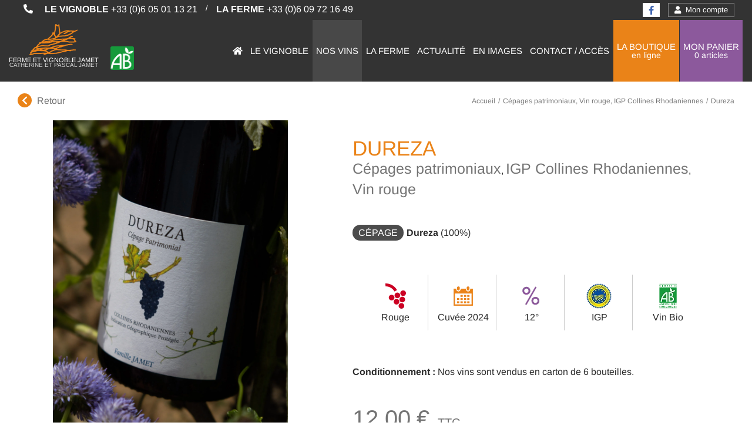

--- FILE ---
content_type: text/html; charset=UTF-8
request_url: https://www.catherineetpascaljametvignerons.com/produit/vin-de-france-rouge-dureza/
body_size: 18641
content:
<!DOCTYPE html>
<html class="avada-html-layout-wide avada-html-header-position-top avada-is-100-percent-template avada-header-color-not-opaque" lang="fr-FR" prefix="og: http://ogp.me/ns# fb: http://ogp.me/ns/fb#">
<head>
	<meta http-equiv="X-UA-Compatible" content="IE=edge" />
	<meta http-equiv="Content-Type" content="text/html; charset=utf-8"/>
	<meta name="viewport" content="width=device-width, initial-scale=1" />
	<title>Dureza</title>
<meta name='robots' content='max-image-preview:large' />
	<style>img:is([sizes="auto" i], [sizes^="auto," i]) { contain-intrinsic-size: 3000px 1500px }</style>
	<link rel="alternate" type="application/rss+xml" title="Catherine et Pascal Jamet &raquo; Flux" href="https://www.catherineetpascaljametvignerons.com/feed/" />
					<link rel="shortcut icon" href="https://www.catherineetpascaljametvignerons.com/wp-content/uploads/favicon.png" type="image/x-icon" />
		
		
		
		
		
		
		<meta property="og:title" content="Dureza"/>
		<meta property="og:type" content="article"/>
		<meta property="og:url" content="https://www.catherineetpascaljametvignerons.com/produit/vin-de-france-rouge-dureza/"/>
		<meta property="og:site_name" content="Catherine et Pascal Jamet"/>
		<meta property="og:description" content="Vignoble Autrefois présent entre Cornas et Annonay, ce vieux cépage avait complètement disparu.

Réintroduit par nos soins, nous avons planté deux petites parcelles de bas de coteau sur les communes d&#039;Arras et de Vion.

Père ou mère de la Syrah, le Dureza est peu vigoureux et un peu sensible au mildiou. Par contre les grappes"/>

									<meta property="og:image" content="https://www.catherineetpascaljametvignerons.com/wp-content/uploads/IMG_5578-scaled.jpg"/>
							<style id='classic-theme-styles-inline-css' type='text/css'>
/*! This file is auto-generated */
.wp-block-button__link{color:#fff;background-color:#32373c;border-radius:9999px;box-shadow:none;text-decoration:none;padding:calc(.667em + 2px) calc(1.333em + 2px);font-size:1.125em}.wp-block-file__button{background:#32373c;color:#fff;text-decoration:none}
</style>
<link rel='stylesheet'  href='https://www.catherineetpascaljametvignerons.com/wp-content/plugins/woocommerce/packages/woocommerce-blocks/build/vendors-style.css?ver=5.3.3' type='text/css' media='all' />
<link rel='stylesheet'  href='https://www.catherineetpascaljametvignerons.com/wp-content/plugins/woocommerce/packages/woocommerce-blocks/build/style.css?ver=5.3.3' type='text/css' media='all' />
<style id='global-styles-inline-css' type='text/css'>
:root{--wp--preset--aspect-ratio--square: 1;--wp--preset--aspect-ratio--4-3: 4/3;--wp--preset--aspect-ratio--3-4: 3/4;--wp--preset--aspect-ratio--3-2: 3/2;--wp--preset--aspect-ratio--2-3: 2/3;--wp--preset--aspect-ratio--16-9: 16/9;--wp--preset--aspect-ratio--9-16: 9/16;--wp--preset--color--black: #000000;--wp--preset--color--cyan-bluish-gray: #abb8c3;--wp--preset--color--white: #ffffff;--wp--preset--color--pale-pink: #f78da7;--wp--preset--color--vivid-red: #cf2e2e;--wp--preset--color--luminous-vivid-orange: #ff6900;--wp--preset--color--luminous-vivid-amber: #fcb900;--wp--preset--color--light-green-cyan: #7bdcb5;--wp--preset--color--vivid-green-cyan: #00d084;--wp--preset--color--pale-cyan-blue: #8ed1fc;--wp--preset--color--vivid-cyan-blue: #0693e3;--wp--preset--color--vivid-purple: #9b51e0;--wp--preset--gradient--vivid-cyan-blue-to-vivid-purple: linear-gradient(135deg,rgba(6,147,227,1) 0%,rgb(155,81,224) 100%);--wp--preset--gradient--light-green-cyan-to-vivid-green-cyan: linear-gradient(135deg,rgb(122,220,180) 0%,rgb(0,208,130) 100%);--wp--preset--gradient--luminous-vivid-amber-to-luminous-vivid-orange: linear-gradient(135deg,rgba(252,185,0,1) 0%,rgba(255,105,0,1) 100%);--wp--preset--gradient--luminous-vivid-orange-to-vivid-red: linear-gradient(135deg,rgba(255,105,0,1) 0%,rgb(207,46,46) 100%);--wp--preset--gradient--very-light-gray-to-cyan-bluish-gray: linear-gradient(135deg,rgb(238,238,238) 0%,rgb(169,184,195) 100%);--wp--preset--gradient--cool-to-warm-spectrum: linear-gradient(135deg,rgb(74,234,220) 0%,rgb(151,120,209) 20%,rgb(207,42,186) 40%,rgb(238,44,130) 60%,rgb(251,105,98) 80%,rgb(254,248,76) 100%);--wp--preset--gradient--blush-light-purple: linear-gradient(135deg,rgb(255,206,236) 0%,rgb(152,150,240) 100%);--wp--preset--gradient--blush-bordeaux: linear-gradient(135deg,rgb(254,205,165) 0%,rgb(254,45,45) 50%,rgb(107,0,62) 100%);--wp--preset--gradient--luminous-dusk: linear-gradient(135deg,rgb(255,203,112) 0%,rgb(199,81,192) 50%,rgb(65,88,208) 100%);--wp--preset--gradient--pale-ocean: linear-gradient(135deg,rgb(255,245,203) 0%,rgb(182,227,212) 50%,rgb(51,167,181) 100%);--wp--preset--gradient--electric-grass: linear-gradient(135deg,rgb(202,248,128) 0%,rgb(113,206,126) 100%);--wp--preset--gradient--midnight: linear-gradient(135deg,rgb(2,3,129) 0%,rgb(40,116,252) 100%);--wp--preset--font-size--small: 12px;--wp--preset--font-size--medium: 20px;--wp--preset--font-size--large: 24px;--wp--preset--font-size--x-large: 42px;--wp--preset--font-size--normal: 16px;--wp--preset--font-size--xlarge: 32px;--wp--preset--font-size--huge: 48px;--wp--preset--spacing--20: 0.44rem;--wp--preset--spacing--30: 0.67rem;--wp--preset--spacing--40: 1rem;--wp--preset--spacing--50: 1.5rem;--wp--preset--spacing--60: 2.25rem;--wp--preset--spacing--70: 3.38rem;--wp--preset--spacing--80: 5.06rem;--wp--preset--shadow--natural: 6px 6px 9px rgba(0, 0, 0, 0.2);--wp--preset--shadow--deep: 12px 12px 50px rgba(0, 0, 0, 0.4);--wp--preset--shadow--sharp: 6px 6px 0px rgba(0, 0, 0, 0.2);--wp--preset--shadow--outlined: 6px 6px 0px -3px rgba(255, 255, 255, 1), 6px 6px rgba(0, 0, 0, 1);--wp--preset--shadow--crisp: 6px 6px 0px rgba(0, 0, 0, 1);}:where(.is-layout-flex){gap: 0.5em;}:where(.is-layout-grid){gap: 0.5em;}body .is-layout-flex{display: flex;}.is-layout-flex{flex-wrap: wrap;align-items: center;}.is-layout-flex > :is(*, div){margin: 0;}body .is-layout-grid{display: grid;}.is-layout-grid > :is(*, div){margin: 0;}:where(.wp-block-columns.is-layout-flex){gap: 2em;}:where(.wp-block-columns.is-layout-grid){gap: 2em;}:where(.wp-block-post-template.is-layout-flex){gap: 1.25em;}:where(.wp-block-post-template.is-layout-grid){gap: 1.25em;}.has-black-color{color: var(--wp--preset--color--black) !important;}.has-cyan-bluish-gray-color{color: var(--wp--preset--color--cyan-bluish-gray) !important;}.has-white-color{color: var(--wp--preset--color--white) !important;}.has-pale-pink-color{color: var(--wp--preset--color--pale-pink) !important;}.has-vivid-red-color{color: var(--wp--preset--color--vivid-red) !important;}.has-luminous-vivid-orange-color{color: var(--wp--preset--color--luminous-vivid-orange) !important;}.has-luminous-vivid-amber-color{color: var(--wp--preset--color--luminous-vivid-amber) !important;}.has-light-green-cyan-color{color: var(--wp--preset--color--light-green-cyan) !important;}.has-vivid-green-cyan-color{color: var(--wp--preset--color--vivid-green-cyan) !important;}.has-pale-cyan-blue-color{color: var(--wp--preset--color--pale-cyan-blue) !important;}.has-vivid-cyan-blue-color{color: var(--wp--preset--color--vivid-cyan-blue) !important;}.has-vivid-purple-color{color: var(--wp--preset--color--vivid-purple) !important;}.has-black-background-color{background-color: var(--wp--preset--color--black) !important;}.has-cyan-bluish-gray-background-color{background-color: var(--wp--preset--color--cyan-bluish-gray) !important;}.has-white-background-color{background-color: var(--wp--preset--color--white) !important;}.has-pale-pink-background-color{background-color: var(--wp--preset--color--pale-pink) !important;}.has-vivid-red-background-color{background-color: var(--wp--preset--color--vivid-red) !important;}.has-luminous-vivid-orange-background-color{background-color: var(--wp--preset--color--luminous-vivid-orange) !important;}.has-luminous-vivid-amber-background-color{background-color: var(--wp--preset--color--luminous-vivid-amber) !important;}.has-light-green-cyan-background-color{background-color: var(--wp--preset--color--light-green-cyan) !important;}.has-vivid-green-cyan-background-color{background-color: var(--wp--preset--color--vivid-green-cyan) !important;}.has-pale-cyan-blue-background-color{background-color: var(--wp--preset--color--pale-cyan-blue) !important;}.has-vivid-cyan-blue-background-color{background-color: var(--wp--preset--color--vivid-cyan-blue) !important;}.has-vivid-purple-background-color{background-color: var(--wp--preset--color--vivid-purple) !important;}.has-black-border-color{border-color: var(--wp--preset--color--black) !important;}.has-cyan-bluish-gray-border-color{border-color: var(--wp--preset--color--cyan-bluish-gray) !important;}.has-white-border-color{border-color: var(--wp--preset--color--white) !important;}.has-pale-pink-border-color{border-color: var(--wp--preset--color--pale-pink) !important;}.has-vivid-red-border-color{border-color: var(--wp--preset--color--vivid-red) !important;}.has-luminous-vivid-orange-border-color{border-color: var(--wp--preset--color--luminous-vivid-orange) !important;}.has-luminous-vivid-amber-border-color{border-color: var(--wp--preset--color--luminous-vivid-amber) !important;}.has-light-green-cyan-border-color{border-color: var(--wp--preset--color--light-green-cyan) !important;}.has-vivid-green-cyan-border-color{border-color: var(--wp--preset--color--vivid-green-cyan) !important;}.has-pale-cyan-blue-border-color{border-color: var(--wp--preset--color--pale-cyan-blue) !important;}.has-vivid-cyan-blue-border-color{border-color: var(--wp--preset--color--vivid-cyan-blue) !important;}.has-vivid-purple-border-color{border-color: var(--wp--preset--color--vivid-purple) !important;}.has-vivid-cyan-blue-to-vivid-purple-gradient-background{background: var(--wp--preset--gradient--vivid-cyan-blue-to-vivid-purple) !important;}.has-light-green-cyan-to-vivid-green-cyan-gradient-background{background: var(--wp--preset--gradient--light-green-cyan-to-vivid-green-cyan) !important;}.has-luminous-vivid-amber-to-luminous-vivid-orange-gradient-background{background: var(--wp--preset--gradient--luminous-vivid-amber-to-luminous-vivid-orange) !important;}.has-luminous-vivid-orange-to-vivid-red-gradient-background{background: var(--wp--preset--gradient--luminous-vivid-orange-to-vivid-red) !important;}.has-very-light-gray-to-cyan-bluish-gray-gradient-background{background: var(--wp--preset--gradient--very-light-gray-to-cyan-bluish-gray) !important;}.has-cool-to-warm-spectrum-gradient-background{background: var(--wp--preset--gradient--cool-to-warm-spectrum) !important;}.has-blush-light-purple-gradient-background{background: var(--wp--preset--gradient--blush-light-purple) !important;}.has-blush-bordeaux-gradient-background{background: var(--wp--preset--gradient--blush-bordeaux) !important;}.has-luminous-dusk-gradient-background{background: var(--wp--preset--gradient--luminous-dusk) !important;}.has-pale-ocean-gradient-background{background: var(--wp--preset--gradient--pale-ocean) !important;}.has-electric-grass-gradient-background{background: var(--wp--preset--gradient--electric-grass) !important;}.has-midnight-gradient-background{background: var(--wp--preset--gradient--midnight) !important;}.has-small-font-size{font-size: var(--wp--preset--font-size--small) !important;}.has-medium-font-size{font-size: var(--wp--preset--font-size--medium) !important;}.has-large-font-size{font-size: var(--wp--preset--font-size--large) !important;}.has-x-large-font-size{font-size: var(--wp--preset--font-size--x-large) !important;}
:where(.wp-block-post-template.is-layout-flex){gap: 1.25em;}:where(.wp-block-post-template.is-layout-grid){gap: 1.25em;}
:where(.wp-block-columns.is-layout-flex){gap: 2em;}:where(.wp-block-columns.is-layout-grid){gap: 2em;}
:root :where(.wp-block-pullquote){font-size: 1.5em;line-height: 1.6;}
</style>
<link rel='stylesheet'  href='https://www.catherineetpascaljametvignerons.com/wp-content/plugins/revslider/public/assets/css/rs6.css?ver=6.4.8' type='text/css' media='all' />
<style id='rs-plugin-settings-inline-css' type='text/css'>
#rs-demo-id {}
</style>
<style id='woocommerce-inline-inline-css' type='text/css'>
.woocommerce form .form-row .required { visibility: visible; }
</style>
<link rel='stylesheet'  href='https://www.catherineetpascaljametvignerons.com/wp-content/plugins/wpc-composite-products/assets/css/frontend.css?ver=6.8.3' type='text/css' media='all' />
<!--[if IE]>
<link rel='stylesheet'  href='https://www.catherineetpascaljametvignerons.com/wp-content/themes/Avada/assets/css/dynamic/ie.min.css?ver=7.3.1' type='text/css' media='all' />
<style id='avada-IE-inline-css' type='text/css'>
.avada-select-parent .select-arrow{background-color:#ffffff}
.select-arrow{background-color:#ffffff}
</style>
<![endif]-->
<link rel='stylesheet'  href='https://www.catherineetpascaljametvignerons.com/wp-content/uploads/fusion-styles/1f65a2ab097f304c4a0a7a1094a442ec.min.css?ver=3.3.1' type='text/css' media='all' />
<link rel='stylesheet'  href='https://www.catherineetpascaljametvignerons.com/wp-content/themes/Avada-Child-Theme/style.css?ver=3.58' type='text/css' media='all' />
<script type="text/javascript" src="https://www.catherineetpascaljametvignerons.com/wp-includes/js/jquery/jquery.min.js?ver=3.7.1" id="jquery-core-js"></script>
<script type="text/javascript" src="https://www.catherineetpascaljametvignerons.com/wp-includes/js/jquery/jquery-migrate.min.js?ver=3.4.1" id="jquery-migrate-js"></script>
<script type="text/javascript" src="https://www.catherineetpascaljametvignerons.com/wp-content/plugins/revslider/public/assets/js/rbtools.min.js?ver=6.4.5&#039; defer=&#039;defer" id="tp-tools-js"></script>
<script type="text/javascript" src="https://www.catherineetpascaljametvignerons.com/wp-content/plugins/revslider/public/assets/js/rs6.min.js?ver=6.4.8&#039; defer=&#039;defer" id="revmin-js"></script>
<link rel="https://api.w.org/" href="https://www.catherineetpascaljametvignerons.com/wp-json/" /><link rel="alternate" title="JSON" type="application/json" href="https://www.catherineetpascaljametvignerons.com/wp-json/wp/v2/product/1200" /><link rel="EditURI" type="application/rsd+xml" title="RSD" href="https://www.catherineetpascaljametvignerons.com/xmlrpc.php?rsd" />
<link rel="canonical" href="https://www.catherineetpascaljametvignerons.com/produit/vin-de-france-rouge-dureza/" />
<link rel='shortlink' href='https://www.catherineetpascaljametvignerons.com/?p=1200' />
<link rel="alternate" title="oEmbed (JSON)" type="application/json+oembed" href="https://www.catherineetpascaljametvignerons.com/wp-json/oembed/1.0/embed?url=https%3A%2F%2Fwww.catherineetpascaljametvignerons.com%2Fproduit%2Fvin-de-france-rouge-dureza%2F" />
<link rel="alternate" title="oEmbed (XML)" type="text/xml+oembed" href="https://www.catherineetpascaljametvignerons.com/wp-json/oembed/1.0/embed?url=https%3A%2F%2Fwww.catherineetpascaljametvignerons.com%2Fproduit%2Fvin-de-france-rouge-dureza%2F&#038;format=xml" />
<meta name="referrer" content="unsafe-url"><link rel="preload" href="https://www.catherineetpascaljametvignerons.com/wp-content/themes/Avada/includes/lib/assets/fonts/icomoon/icomoon.woff" as="font" type="font/woff" crossorigin><link rel="preload" href="//www.catherineetpascaljametvignerons.com/wp-content/themes/Avada/includes/lib/assets/fonts/fontawesome/webfonts/fa-brands-400.woff2" as="font" type="font/woff2" crossorigin><link rel="preload" href="//www.catherineetpascaljametvignerons.com/wp-content/themes/Avada/includes/lib/assets/fonts/fontawesome/webfonts/fa-regular-400.woff2" as="font" type="font/woff2" crossorigin><link rel="preload" href="//www.catherineetpascaljametvignerons.com/wp-content/themes/Avada/includes/lib/assets/fonts/fontawesome/webfonts/fa-solid-900.woff2" as="font" type="font/woff2" crossorigin><link rel="preload" href="https://fonts.gstatic.com/s/arimo/v35/P5sCzZCDf9_T_10c9CNkiA.woff2" as="font" type="font/woff2" crossorigin><link rel="preload" href="https://fonts.gstatic.com/s/arimo/v35/P5sMzZCDf9_T_10ZxCE.woff2" as="font" type="font/woff2" crossorigin><style type="text/css" id="css-fb-visibility">@media screen and (max-width: 640px){body:not(.fusion-builder-ui-wireframe) .fusion-no-small-visibility{display:none !important;}body:not(.fusion-builder-ui-wireframe) .sm-text-align-center{text-align:center !important;}body:not(.fusion-builder-ui-wireframe) .sm-text-align-left{text-align:left !important;}body:not(.fusion-builder-ui-wireframe) .sm-text-align-right{text-align:right !important;}body:not(.fusion-builder-ui-wireframe) .sm-mx-auto{margin-left:auto !important;margin-right:auto !important;}body:not(.fusion-builder-ui-wireframe) .sm-ml-auto{margin-left:auto !important;}body:not(.fusion-builder-ui-wireframe) .sm-mr-auto{margin-right:auto !important;}body:not(.fusion-builder-ui-wireframe) .fusion-absolute-position-small{position:absolute;top:auto;width:100%;}}@media screen and (min-width: 641px) and (max-width: 1024px){body:not(.fusion-builder-ui-wireframe) .fusion-no-medium-visibility{display:none !important;}body:not(.fusion-builder-ui-wireframe) .md-text-align-center{text-align:center !important;}body:not(.fusion-builder-ui-wireframe) .md-text-align-left{text-align:left !important;}body:not(.fusion-builder-ui-wireframe) .md-text-align-right{text-align:right !important;}body:not(.fusion-builder-ui-wireframe) .md-mx-auto{margin-left:auto !important;margin-right:auto !important;}body:not(.fusion-builder-ui-wireframe) .md-ml-auto{margin-left:auto !important;}body:not(.fusion-builder-ui-wireframe) .md-mr-auto{margin-right:auto !important;}body:not(.fusion-builder-ui-wireframe) .fusion-absolute-position-medium{position:absolute;top:auto;width:100%;}}@media screen and (min-width: 1025px){body:not(.fusion-builder-ui-wireframe) .fusion-no-large-visibility{display:none !important;}body:not(.fusion-builder-ui-wireframe) .lg-text-align-center{text-align:center !important;}body:not(.fusion-builder-ui-wireframe) .lg-text-align-left{text-align:left !important;}body:not(.fusion-builder-ui-wireframe) .lg-text-align-right{text-align:right !important;}body:not(.fusion-builder-ui-wireframe) .lg-mx-auto{margin-left:auto !important;margin-right:auto !important;}body:not(.fusion-builder-ui-wireframe) .lg-ml-auto{margin-left:auto !important;}body:not(.fusion-builder-ui-wireframe) .lg-mr-auto{margin-right:auto !important;}body:not(.fusion-builder-ui-wireframe) .fusion-absolute-position-large{position:absolute;top:auto;width:100%;}}</style>	<noscript><style>.woocommerce-product-gallery{ opacity: 1 !important; }</style></noscript>
	<meta name="generator" content="Powered by Slider Revolution 6.4.8 - responsive, Mobile-Friendly Slider Plugin for WordPress with comfortable drag and drop interface." />
<script type="text/javascript">function setREVStartSize(e){
			//window.requestAnimationFrame(function() {				 
				window.RSIW = window.RSIW===undefined ? window.innerWidth : window.RSIW;	
				window.RSIH = window.RSIH===undefined ? window.innerHeight : window.RSIH;	
				try {								
					var pw = document.getElementById(e.c).parentNode.offsetWidth,
						newh;
					pw = pw===0 || isNaN(pw) ? window.RSIW : pw;
					e.tabw = e.tabw===undefined ? 0 : parseInt(e.tabw);
					e.thumbw = e.thumbw===undefined ? 0 : parseInt(e.thumbw);
					e.tabh = e.tabh===undefined ? 0 : parseInt(e.tabh);
					e.thumbh = e.thumbh===undefined ? 0 : parseInt(e.thumbh);
					e.tabhide = e.tabhide===undefined ? 0 : parseInt(e.tabhide);
					e.thumbhide = e.thumbhide===undefined ? 0 : parseInt(e.thumbhide);
					e.mh = e.mh===undefined || e.mh=="" || e.mh==="auto" ? 0 : parseInt(e.mh,0);		
					if(e.layout==="fullscreen" || e.l==="fullscreen") 						
						newh = Math.max(e.mh,window.RSIH);					
					else{					
						e.gw = Array.isArray(e.gw) ? e.gw : [e.gw];
						for (var i in e.rl) if (e.gw[i]===undefined || e.gw[i]===0) e.gw[i] = e.gw[i-1];					
						e.gh = e.el===undefined || e.el==="" || (Array.isArray(e.el) && e.el.length==0)? e.gh : e.el;
						e.gh = Array.isArray(e.gh) ? e.gh : [e.gh];
						for (var i in e.rl) if (e.gh[i]===undefined || e.gh[i]===0) e.gh[i] = e.gh[i-1];
											
						var nl = new Array(e.rl.length),
							ix = 0,						
							sl;					
						e.tabw = e.tabhide>=pw ? 0 : e.tabw;
						e.thumbw = e.thumbhide>=pw ? 0 : e.thumbw;
						e.tabh = e.tabhide>=pw ? 0 : e.tabh;
						e.thumbh = e.thumbhide>=pw ? 0 : e.thumbh;					
						for (var i in e.rl) nl[i] = e.rl[i]<window.RSIW ? 0 : e.rl[i];
						sl = nl[0];									
						for (var i in nl) if (sl>nl[i] && nl[i]>0) { sl = nl[i]; ix=i;}															
						var m = pw>(e.gw[ix]+e.tabw+e.thumbw) ? 1 : (pw-(e.tabw+e.thumbw)) / (e.gw[ix]);					
						newh =  (e.gh[ix] * m) + (e.tabh + e.thumbh);
					}				
					if(window.rs_init_css===undefined) window.rs_init_css = document.head.appendChild(document.createElement("style"));					
					document.getElementById(e.c).height = newh+"px";
					window.rs_init_css.innerHTML += "#"+e.c+"_wrapper { height: "+newh+"px }";				
				} catch(e){
					console.log("Failure at Presize of Slider:" + e)
				}					   
			//});
		  };</script>
		<script type="text/javascript">
			var doc = document.documentElement;
			doc.setAttribute( 'data-useragent', navigator.userAgent );
		</script>
		<!-- Global site tag (gtag.js) - Google Analytics -->
<script async src="https://www.googletagmanager.com/gtag/js?id=G-LVWWDJW8F1"></script>
<script>
  window.dataLayer = window.dataLayer || [];
  function gtag(){dataLayer.push(arguments);}
  gtag('js', new Date());

  gtag('config', 'G-LVWWDJW8F1');
</script>
	</head>

<body class="wp-singular product-template-default single single-product postid-1200 wp-theme-Avada wp-child-theme-Avada-Child-Theme theme-Avada woocommerce woocommerce-page woocommerce-no-js fr one-page fusion-image-hovers fusion-pagination-sizing fusion-button_size-large fusion-button_type-flat fusion-button_span-no avada-image-rollover-circle-yes avada-image-rollover-yes avada-image-rollover-direction-left fusion-body ltr fusion-sticky-header no-tablet-sticky-header no-mobile-sticky-header no-mobile-slidingbar no-mobile-totop fusion-disable-outline fusion-sub-menu-fade mobile-logo-pos-center layout-wide-mode avada-has-boxed-modal-shadow-none layout-scroll-offset-full avada-has-zero-margin-offset-top fusion-top-header menu-text-align-center fusion-woo-product-design-classic fusion-woo-shop-page-columns-4 fusion-woo-related-columns-0 fusion-woo-archive-page-columns-4 fusion-woocommerce-equal-heights avada-has-woo-gallery-disabled woo-sale-badge-circle woo-outofstock-badge-top_bar mobile-menu-design-classic fusion-show-pagination-text fusion-header-layout-v1 avada-responsive avada-footer-fx-none avada-menu-highlight-style-background fusion-search-form-classic fusion-main-menu-search-dropdown fusion-avatar-square avada-sticky-shrinkage avada-dropdown-styles avada-blog-layout-large avada-blog-archive-layout-large avada-header-shadow-no avada-menu-icon-position-left avada-has-megamenu-shadow avada-has-mainmenu-dropdown-divider avada-has-header-100-width avada-has-megamenu-item-divider avada-has-titlebar-hide avada-has-footer-widget-bg-image avada-has-pagination-padding avada-flyout-menu-direction-fade avada-ec-views-v1" >
		<a class="skip-link screen-reader-text" href="#content">Passer au contenu</a>

	<div id="boxed-wrapper">
		<div class="fusion-sides-frame"></div>
		<div id="wrapper" class="fusion-wrapper">
			<div id="home" style="position:relative;top:-1px;"></div>
			
				
			<header class="fusion-header-wrapper">
				<div class="fusion-header-v1 fusion-logo-alignment fusion-logo-center fusion-sticky-menu- fusion-sticky-logo- fusion-mobile-logo-  fusion-mobile-menu-design-classic">
							<style>        
		#header2-contener { width:100%; text-align:center; display:flex; padding:0px; background-color:rgba(0,0,0,0.5) }
		body.one-page #header2-contener { background-color: rgba(0,0,0,0.80) }
		body.one-page .fusion-header-wrapper .fusion-header { background-color: rgba(0,0,0,0.8) !important }
		#header2 { width:100%; /* max-width:1400px;*/ margin:0 auto; font-size:13px; display:inline-block; padding:5px 30px }
		#header2 .headercol1 { text-align:left; float:left }
		#header2 .headercol2 { text-align:right; float:right }
		#header2 .headercol1, #header2 .headercol2 { width:auto; margin:0; padding:0px; border:0; display:inline-block }
		.headercol1 span { color:#fff }
		.tel-header { font-size:16px; color:#fff; padding:0 10px; vertical-align:top }
		.tel-header i { color:#fff; vertical-align:middle; margin:2px 20px 0 0 }
		.tel-header2 i { display:none }
		.tel-header strong { text-transform:uppercase }
		.facebook-header { background-color:#fff; vertical-align:top; margin-right:10px }
		.facebook-header:hover { background-color:#4267B2 }
		.facebook-header:hover i { color:#fff }
		.facebook-header , .tel-header, .mon-compte { display:inline-block  }
		.facebook-header i { margin-right:0px; padding:5px 10px 4px 10px; color:#4267B2; font-size:15px }
		.mon-compte { display:inline-block; color:#fff; padding:2px 10px; border:1px solid rgba(255,255,255,0.4); cursor:pointer }
		.mon-compte i { vertical-align:middle; margin-right:4px }
		@media screen and (max-width: 900px) {
			#header2 .headercol1, #header2 .headercol2 { width:100%; text-align:center }
			#header2 .headercol1, #header2 .headercol2 { padding:0px 10px }
			.facebook-header , .tel-header { display:inline-block; float:none }
			.tel-header { margin-bottom:4px }			
		}		
		@media screen and (max-width: 768px) {
			#header2 { padding:5px }
			#header2 .headercol1 { text-align:left }
			#header2 .headercol1 a { padding:0px !important }
			.headercol1 span { display:none }
			.tel-header2 i { display:block }
			.fusion-contact-info { padding: .6em 5px !important }	
			.logo-mobile { display:inline-block; width:100%; margin:5px auto; text-align:center }
			.fusion-contact-info { padding: 0 !important; }	
			.fusion-mobile-menu-design-modern .fusion-secondary-header .fusion-alignleft { border:0 !important }
		}
        </style>     
        <div id="header2-contener">   
            <div id="header2">
                <div class="headercol1">
                    <a href="tel:+33605011321" class="tel-header"><i class="fb-icon-element fontawesome-icon fa-phone-alt fas circle-no fusion-text-flow"></i> <strong>Le Vignoble</strong> +33 (0)6 05 01 13 21</a>
                    <span>/</span>
                    <a href="tel:+33609721649" class="tel-header tel-header2"><i class="fb-icon-element fontawesome-icon fa-phone-alt fas circle-no fusion-text-flow"></i> <strong>La Ferme</strong>  +33 (0)6 09 72 16 49</a>
                </div>
                <div class="headercol2">
                    <a title="Facebook" class="facebook-header" href="https://www.facebook.com/profile.php?id=100048384672230" target="_blank"><i class="fb-icon-element fontawesome-icon fa-facebook-f fab circle-no fusion-text-flow"></i></a>
                    <a class="mon-compte" href="/mon-compte/"><i class="fas fa-user"></i> Mon compte</a>
                </div>
            </div>
        </div>
		<div class="fusion-header-sticky-height"></div>
<div class="fusion-header">
	<div class="fusion-row">
					<div class="fusion-logo" data-margin-top="5px" data-margin-bottom="5px" data-margin-left="0px" data-margin-right="0px">
			<a class="fusion-logo-link"  href="https://www.catherineetpascaljametvignerons.com/" >

						<!-- standard logo -->
			<img src="https://www.catherineetpascaljametvignerons.com/wp-content/uploads/logo.png" srcset="https://www.catherineetpascaljametvignerons.com/wp-content/uploads/logo.png 1x" width="85" height="58" alt="Catherine et Pascal Jamet Logo" data-retina_logo_url="" class="fusion-standard-logo" />

			
					</a>
			<style type="text/css">
		.legende-logo { color:#fff; text-transform:uppercase; line-height:1em; text-align:center }
		.fusion-logo a { text-align: center }
		.legende-logo span { font-size:0.9em; color:#ddd; display:block; text-align:center; position:relative; top:-3px; } 
		.fusion-is-sticky .fusion-logo, .fusion-is-sticky .legende-logo { display:none }
		@media screen and (max-width: 768px) {			
			.legende-logo, .legende-logo span { margin-top:5px; color:#fff; font-size:14px !important }			
		}
	</style>
    <div class="legende-logo">Ferme et Vignoble JAMET<span>Catherine et Pascal JAMET</span></div> 
    </div>		<nav class="fusion-main-menu" aria-label="Menu principal"><ul id="menu-principal" class="fusion-menu"><li  id="menu-item-145"  class="menu-item menu-item-type-post_type menu-item-object-page menu-item-home menu-item-145"  data-item-id="145"><a  href="https://www.catherineetpascaljametvignerons.com/" class="fusion-background-highlight"><span class="menu-text"><i class="fas fa-home"></i></span></a></li><li  id="menu-item-911"  class="menu-item menu-item-type-custom menu-item-object-custom menu-item-has-children menu-item-911 fusion-dropdown-menu"  data-item-id="911"><a  class="fusion-background-highlight"><span class="menu-text">Le vignoble</span></a><ul class="sub-menu"><li  id="menu-item-150"  class="menu-item menu-item-type-post_type menu-item-object-page menu-item-150 fusion-dropdown-submenu" ><a  href="https://www.catherineetpascaljametvignerons.com/le-vignoble/" class="fusion-background-highlight"><span>Le vignoble</span></a></li><li  id="menu-item-836"  class="menu-item menu-item-type-post_type menu-item-object-page menu-item-836 fusion-dropdown-submenu" ><a  href="https://www.catherineetpascaljametvignerons.com/notre-histoire/" class="fusion-background-highlight"><span>Notre histoire</span></a></li><li  id="menu-item-837"  class="menu-item menu-item-type-post_type menu-item-object-page menu-item-837 fusion-dropdown-submenu" ><a  href="https://www.catherineetpascaljametvignerons.com/lampelographie/" class="fusion-background-highlight"><span>L’ampélographie</span></a></li></ul></li><li  id="menu-item-1825"  class="megamenuvins1 menu-item menu-item-type-custom menu-item-object-custom current-menu-ancestor menu-item-has-children menu-item-1825 fusion-megamenu-menu "  data-classes="megamenuvins1" data-item-id="1825"><a  href="#" class="fusion-background-highlight"><span class="menu-text">Nos vins</span></a><div class="fusion-megamenu-wrapper fusion-columns-4 columns-per-row-4 columns-4 col-span-12 fusion-megamenu-fullwidth"><div class="row"><div class="fusion-megamenu-holder" style="width:1400px;background-image: url(https://www.catherineetpascaljametvignerons.com/wp-content/uploads/nos-vins-2.jpg);;" data-width="1400px"><ul class="fusion-megamenu"><li  id="menu-item-1841"  class="mega-menu-first menu-item menu-item-type-custom menu-item-object-custom menu-item-1841 fusion-megamenu-submenu fusion-megamenu-columns-4 col-lg-3 col-md-3 col-sm-3"  data-classes="mega-menu-first"><div class='fusion-megamenu-title'><span>Nos<span class="nd">Vins</span></span></div></li><li  id="menu-item-1830"  class="mega-menu-aoc menu-item menu-item-type-custom menu-item-object-custom menu-item-has-children menu-item-1830 fusion-megamenu-submenu fusion-megamenu-columns-4 col-lg-3 col-md-3 col-sm-3"  data-classes="mega-menu-aoc"><div class='fusion-megamenu-title'><span>Vins d&rsquo;appellation</span></div><ul class="sub-menu"><li  id="menu-item-1851"  class="menu-vins-rouge menu-item menu-item-type-post_type menu-item-object-product menu-item-1851"  data-classes="menu-vins-rouge"><a  href="https://www.catherineetpascaljametvignerons.com/produit/saint-joseph-rouge-vignoble-de-la-tour-darras/" class="fusion-background-highlight"><span><span class="fusion-megamenu-bullet"></span>Saint Joseph Rouge</span></a></li><li  id="menu-item-1852"  class="menu-vins-rouge menu-item menu-item-type-post_type menu-item-object-product menu-item-1852"  data-classes="menu-vins-rouge"><a  href="https://www.catherineetpascaljametvignerons.com/produit/saint-joseph-rouge-les-traverses/" class="fusion-background-highlight"><span><span class="fusion-megamenu-bullet"></span>Saint Joseph Rouge<span class="nd">Les Traverses</span></span></a></li><li  id="menu-item-2062"  class="menu-vins-rouge menu-item menu-item-type-post_type menu-item-object-product menu-item-2062"  data-classes="menu-vins-rouge"><a  href="https://www.catherineetpascaljametvignerons.com/produit/saint-joseph-rouge-cuvee-1919-magnum/" class="fusion-background-highlight"><span><span class="fusion-megamenu-bullet"></span>Saint Joseph Rouge<span class="nd">Cuvée 1919 | Magnum</span></span></a></li><li  id="menu-item-1850"  class="menu-vins-blanc menu-item menu-item-type-post_type menu-item-object-product menu-item-1850"  data-classes="menu-vins-blanc"><a  href="https://www.catherineetpascaljametvignerons.com/produit/saint-joseph-blanc/" class="fusion-background-highlight"><span><span class="fusion-megamenu-bullet"></span>Saint Joseph Blanc</span></a></li><li  id="menu-item-1849"  class="menu-vins-blanc menu-item menu-item-type-post_type menu-item-object-product menu-item-1849"  data-classes="menu-vins-blanc"><a  href="https://www.catherineetpascaljametvignerons.com/produit/saint-peray-blanc/" class="fusion-background-highlight"><span><span class="fusion-megamenu-bullet"></span>Saint Péray</span></a></li></ul></li><li  id="menu-item-1837"  class="mega-menu-igp menu-item menu-item-type-custom menu-item-object-custom menu-item-has-children menu-item-1837 fusion-megamenu-submenu fusion-megamenu-columns-4 col-lg-3 col-md-3 col-sm-3"  data-classes="mega-menu-igp"><div class='fusion-megamenu-title'><span>IGP Colline Rhodanienne</span></div><ul class="sub-menu"><li  id="menu-item-1857"  class="menu-vins-rouge menu-item menu-item-type-post_type menu-item-object-product menu-item-1857"  data-classes="menu-vins-rouge"><a  href="https://www.catherineetpascaljametvignerons.com/produit/collines-rhodaniennes-rouge-grand-beliga/" class="fusion-background-highlight"><span><span class="fusion-megamenu-bullet"></span>Grand Beliga</span></a></li><li  id="menu-item-1871"  class="menu-vins-blanc menu-item menu-item-type-post_type menu-item-object-product menu-item-1871"  data-classes="menu-vins-blanc"><a  href="https://www.catherineetpascaljametvignerons.com/produit/collines-rhodaniennes-blanc-viognier/" class="fusion-background-highlight"><span><span class="fusion-megamenu-bullet"></span>Viognier</span></a></li><li  id="menu-item-1854"  class="menu-vins-blanc menu-item menu-item-type-post_type menu-item-object-product menu-item-1854"  data-classes="menu-vins-blanc"><a  href="https://www.catherineetpascaljametvignerons.com/produit/viognier-blanc-cuvee-botrytisee/" class="fusion-background-highlight"><span><span class="fusion-megamenu-bullet"></span>Viognier<span class="nd">Cuvée botrytisée</span></span></a></li><li  id="menu-item-1853"  class="menu-vins-rose menu-item menu-item-type-post_type menu-item-object-product menu-item-1853"  data-classes="menu-vins-rose"><a  href="https://www.catherineetpascaljametvignerons.com/produit/rose/" class="fusion-background-highlight"><span><span class="fusion-megamenu-bullet"></span>Rosé</span></a></li></ul></li><li  id="menu-item-1838"  class="mega-menu-patrimoniaux menu-item menu-item-type-custom menu-item-object-custom current-menu-ancestor current-menu-parent menu-item-has-children menu-item-1838 fusion-megamenu-submenu fusion-megamenu-columns-4 col-lg-3 col-md-3 col-sm-3"  data-classes="mega-menu-patrimoniaux"><div class='fusion-megamenu-title'><span><span class="nd"><span class="nd">Cépages</span> Patrimoniaux</span></span></div><ul class="sub-menu"><li  id="menu-item-1855"  class="menu-vins-rouge menu-item menu-item-type-post_type menu-item-object-product current-menu-item menu-item-1855"  data-classes="menu-vins-rouge"><a  href="https://www.catherineetpascaljametvignerons.com/produit/vin-de-france-rouge-dureza/" class="fusion-background-highlight"><span><span class="fusion-megamenu-bullet"></span>Dureza</span></a></li><li  id="menu-item-1875"  class="menu-vins-blanc menu-item menu-item-type-post_type menu-item-object-product menu-item-1875"  data-classes="menu-vins-blanc"><a  href="https://www.catherineetpascaljametvignerons.com/produit/bia/" class="fusion-background-highlight"><span><span class="fusion-megamenu-bullet"></span>Bia</span></a></li></ul></li></ul></div><div style="clear:both;"></div></div></div></li><li  id="menu-item-1999"  class="menu-item menu-item-type-post_type menu-item-object-page menu-item-1999"  data-item-id="1999"><a  href="https://www.catherineetpascaljametvignerons.com/la-ferme/" class="fusion-background-highlight"><span class="menu-text">La Ferme</span></a></li><li  id="menu-item-146"  class="menu-item menu-item-type-post_type menu-item-object-page menu-item-146"  data-item-id="146"><a  href="https://www.catherineetpascaljametvignerons.com/actualite/" class="fusion-background-highlight"><span class="menu-text">Actualité</span></a></li><li  id="menu-item-148"  class="menu-item menu-item-type-post_type menu-item-object-page menu-item-148"  data-item-id="148"><a  href="https://www.catherineetpascaljametvignerons.com/en-images/" class="fusion-background-highlight"><span class="menu-text">En images</span></a></li><li  id="menu-item-147"  class="menu-item menu-item-type-post_type menu-item-object-page menu-item-147"  data-item-id="147"><a  href="https://www.catherineetpascaljametvignerons.com/contact-acces/" class="fusion-background-highlight"><span class="menu-text">Contact / Accès</span></a></li><li  id="menu-item-377"  class="menu-boutique menu-item menu-item-type-custom menu-item-object-custom menu-item-377"  data-classes="menu-boutique" data-item-id="377"><a  href="/boutique/" class="fusion-background-highlight"><span class="menu-text">La boutique <span class="txt2">en ligne</span></span></a></li><li  id="menu-item-697"  class="menu-panier menu-item menu-item-type-custom menu-item-object-custom menu-item-697"  data-classes="menu-panier" data-item-id="697"><a  href="/panier/" class="fusion-background-highlight"><span class="menu-text"><img src="/wp-content/uploads/icon-menu-boutique.png" /> Mon panier <span class="txt2">0 articles</span></span></a></li></ul></nav>
<nav class="fusion-mobile-nav-holder fusion-mobile-menu-text-align-center" aria-label="Menu principal mobile"></nav>

					</div>
</div>
				</div>
				<div class="fusion-clearfix"></div>
			</header>
							
				
		<div id="sliders-container">
					</div>
				
				
			
			
			            <div class="wrap-bread">
				<a href="#" onClick="window.history.back(); return false;" class="backLink"><i class="fa fa-chevron-left"></i> Retour</a>
				<style type="text/css">.fusion-breadcrumbs.fusion-breadcrumbs-1{font-size:12px;}.fusion-breadcrumbs.fusion-breadcrumbs-1 span a:hover{color:#747474 !important;}.fusion-breadcrumbs.fusion-breadcrumbs-1{color:#747474;}.fusion-breadcrumbs.fusion-breadcrumbs-1 a{color:#747474;}</style><div class="fusion-breadcrumbs fusion-breadcrumbs-1"><span class="fusion-breadcrumb-item"><a href="https://www.catherineetpascaljametvignerons.com" class="fusion-breadcrumb-link"><span >Accueil</span></a></span><span class="fusion-breadcrumb-sep">/</span><span class="fusion-breadcrumb-item"><a href="https://www.catherineetpascaljametvignerons.com/categorie-produit/cepages-patrimoniaux/" class="fusion-breadcrumb-link"><span >Cépages patrimoniaux</span></a></span>, <span class="fusion-breadcrumb-item"><a href="https://www.catherineetpascaljametvignerons.com/categorie-produit/vin-rouge/" class="fusion-breadcrumb-link"><span >Vin rouge</span></a></span>, <span class="fusion-breadcrumb-item"><a href="https://www.catherineetpascaljametvignerons.com/categorie-produit/igp-collines-rhodaniennes/" class="fusion-breadcrumb-link"><span >IGP Collines Rhodaniennes</span></a></span><span class="fusion-breadcrumb-sep">/</span><span class="fusion-breadcrumb-item"><span  class="breadcrumb-leaf">Dureza</span></span></div>            </div>
            			<main id="main" class="clearfix width-100">
				<div class="fusion-row" style="max-width:100%;">

			<div class="woocommerce-container">
			<section id="content"class="" style="width: 100%;">
		
					
			<div class="woocommerce-notices-wrapper"></div><div id="product-1200" class="product type-product post-1200 status-publish first instock product_cat-cepages-patrimoniaux product_cat-igp-collines-rhodaniennes product_cat-vin-rouge has-post-thumbnail taxable shipping-taxable purchasable product-type-simple product-grid-view">
	<div style="width:100%; max-width:1200px; margin:0 auto;">
		<div class="avada-single-product-gallery-wrapper avada-product-images-global avada-product-images-thumbnails-bottom">
<div class="woocommerce-product-gallery woocommerce-product-gallery--with-images woocommerce-product-gallery--columns-4 images avada-product-gallery" data-columns="4" style="opacity: 0; transition: opacity .25s ease-in-out;">
	<figure class="woocommerce-product-gallery__wrapper">
		<div data-thumb="https://www.catherineetpascaljametvignerons.com/wp-content/uploads/IMG_5578-200x200.jpg" data-thumb-alt="" class="woocommerce-product-gallery__image"><a href="https://www.catherineetpascaljametvignerons.com/wp-content/uploads/IMG_5578-scaled.jpg"><img width="700" height="1050" src="https://www.catherineetpascaljametvignerons.com/wp-content/uploads/IMG_5578-700x1050.jpg" class="wp-post-image lazyload" alt="" title="Dureza" data-caption="" data-src="https://www.catherineetpascaljametvignerons.com/wp-content/uploads/IMG_5578-scaled.jpg" data-large_image="https://www.catherineetpascaljametvignerons.com/wp-content/uploads/IMG_5578-scaled.jpg" data-large_image_width="1707" data-large_image_height="2560" decoding="async" fetchpriority="high" srcset="data:image/svg+xml,%3Csvg%20xmlns%3D%27http%3A%2F%2Fwww.w3.org%2F2000%2Fsvg%27%20width%3D%271707%27%20height%3D%272560%27%20viewBox%3D%270%200%201707%202560%27%3E%3Crect%20width%3D%271707%27%20height%3D%272560%27%20fill-opacity%3D%220%22%2F%3E%3C%2Fsvg%3E" data-orig-src="https://www.catherineetpascaljametvignerons.com/wp-content/uploads/IMG_5578-700x1050.jpg" data-srcset="https://www.catherineetpascaljametvignerons.com/wp-content/uploads/IMG_5578-200x300.jpg 200w, https://www.catherineetpascaljametvignerons.com/wp-content/uploads/IMG_5578-400x600.jpg 400w, https://www.catherineetpascaljametvignerons.com/wp-content/uploads/IMG_5578-500x750.jpg 500w, https://www.catherineetpascaljametvignerons.com/wp-content/uploads/IMG_5578-600x900.jpg 600w, https://www.catherineetpascaljametvignerons.com/wp-content/uploads/IMG_5578-683x1024.jpg 683w, https://www.catherineetpascaljametvignerons.com/wp-content/uploads/IMG_5578-700x1050.jpg 700w, https://www.catherineetpascaljametvignerons.com/wp-content/uploads/IMG_5578-768x1152.jpg 768w, https://www.catherineetpascaljametvignerons.com/wp-content/uploads/IMG_5578-800x1200.jpg 800w, https://www.catherineetpascaljametvignerons.com/wp-content/uploads/IMG_5578-1024x1536.jpg 1024w, https://www.catherineetpascaljametvignerons.com/wp-content/uploads/IMG_5578-1200x1800.jpg 1200w, https://www.catherineetpascaljametvignerons.com/wp-content/uploads/IMG_5578-1365x2048.jpg 1365w, https://www.catherineetpascaljametvignerons.com/wp-content/uploads/IMG_5578-scaled.jpg 1707w" data-sizes="auto" /></a><a class="avada-product-gallery-lightbox-trigger" href="https://www.catherineetpascaljametvignerons.com/wp-content/uploads/IMG_5578-scaled.jpg" data-rel="iLightbox[product-gallery]" alt="" data-title="Dureza" data-caption=""></a></div><div data-thumb="https://www.catherineetpascaljametvignerons.com/wp-content/uploads/IGP-Dureza-rouge-2019-3-200x200.jpg" data-thumb-alt="IGP - Dureza rouge" class="woocommerce-product-gallery__image"><a href="https://www.catherineetpascaljametvignerons.com/wp-content/uploads/IGP-Dureza-rouge-2019-3.jpg"><img width="700" height="1048" src="https://www.catherineetpascaljametvignerons.com/wp-content/uploads/IGP-Dureza-rouge-2019-3-700x1048.jpg" class=" lazyload" alt="IGP - Dureza rouge" title="IGP - Dureza rouge" data-caption="" data-src="https://www.catherineetpascaljametvignerons.com/wp-content/uploads/IGP-Dureza-rouge-2019-3.jpg" data-large_image="https://www.catherineetpascaljametvignerons.com/wp-content/uploads/IGP-Dureza-rouge-2019-3.jpg" data-large_image_width="935" data-large_image_height="1400" decoding="async" srcset="data:image/svg+xml,%3Csvg%20xmlns%3D%27http%3A%2F%2Fwww.w3.org%2F2000%2Fsvg%27%20width%3D%27935%27%20height%3D%271400%27%20viewBox%3D%270%200%20935%201400%27%3E%3Crect%20width%3D%27935%27%20height%3D%271400%27%20fill-opacity%3D%220%22%2F%3E%3C%2Fsvg%3E" data-orig-src="https://www.catherineetpascaljametvignerons.com/wp-content/uploads/IGP-Dureza-rouge-2019-3-700x1048.jpg" data-srcset="https://www.catherineetpascaljametvignerons.com/wp-content/uploads/IGP-Dureza-rouge-2019-3-200x299.jpg 200w, https://www.catherineetpascaljametvignerons.com/wp-content/uploads/IGP-Dureza-rouge-2019-3-400x599.jpg 400w, https://www.catherineetpascaljametvignerons.com/wp-content/uploads/IGP-Dureza-rouge-2019-3-500x749.jpg 500w, https://www.catherineetpascaljametvignerons.com/wp-content/uploads/IGP-Dureza-rouge-2019-3-600x898.jpg 600w, https://www.catherineetpascaljametvignerons.com/wp-content/uploads/IGP-Dureza-rouge-2019-3-684x1024.jpg 684w, https://www.catherineetpascaljametvignerons.com/wp-content/uploads/IGP-Dureza-rouge-2019-3-700x1048.jpg 700w, https://www.catherineetpascaljametvignerons.com/wp-content/uploads/IGP-Dureza-rouge-2019-3-768x1150.jpg 768w, https://www.catherineetpascaljametvignerons.com/wp-content/uploads/IGP-Dureza-rouge-2019-3-800x1198.jpg 800w, https://www.catherineetpascaljametvignerons.com/wp-content/uploads/IGP-Dureza-rouge-2019-3.jpg 935w" data-sizes="auto" /></a><a class="avada-product-gallery-lightbox-trigger" href="https://www.catherineetpascaljametvignerons.com/wp-content/uploads/IGP-Dureza-rouge-2019-3.jpg" data-rel="iLightbox[product-gallery]" alt="IGP - Dureza rouge" data-title="IGP &#8211; Dureza rouge" data-caption=""></a></div><div data-thumb="https://www.catherineetpascaljametvignerons.com/wp-content/uploads/IGP-Dureza-rouge-2019-2-200x200.jpg" data-thumb-alt="IGP - Dureza rouge" class="woocommerce-product-gallery__image"><a href="https://www.catherineetpascaljametvignerons.com/wp-content/uploads/IGP-Dureza-rouge-2019-2.jpg"><img width="700" height="1048" src="https://www.catherineetpascaljametvignerons.com/wp-content/uploads/IGP-Dureza-rouge-2019-2-700x1048.jpg" class=" lazyload" alt="IGP - Dureza rouge" title="IGP - Dureza rouge" data-caption="" data-src="https://www.catherineetpascaljametvignerons.com/wp-content/uploads/IGP-Dureza-rouge-2019-2.jpg" data-large_image="https://www.catherineetpascaljametvignerons.com/wp-content/uploads/IGP-Dureza-rouge-2019-2.jpg" data-large_image_width="935" data-large_image_height="1400" decoding="async" srcset="data:image/svg+xml,%3Csvg%20xmlns%3D%27http%3A%2F%2Fwww.w3.org%2F2000%2Fsvg%27%20width%3D%27935%27%20height%3D%271400%27%20viewBox%3D%270%200%20935%201400%27%3E%3Crect%20width%3D%27935%27%20height%3D%271400%27%20fill-opacity%3D%220%22%2F%3E%3C%2Fsvg%3E" data-orig-src="https://www.catherineetpascaljametvignerons.com/wp-content/uploads/IGP-Dureza-rouge-2019-2-700x1048.jpg" data-srcset="https://www.catherineetpascaljametvignerons.com/wp-content/uploads/IGP-Dureza-rouge-2019-2-200x299.jpg 200w, https://www.catherineetpascaljametvignerons.com/wp-content/uploads/IGP-Dureza-rouge-2019-2-400x599.jpg 400w, https://www.catherineetpascaljametvignerons.com/wp-content/uploads/IGP-Dureza-rouge-2019-2-500x749.jpg 500w, https://www.catherineetpascaljametvignerons.com/wp-content/uploads/IGP-Dureza-rouge-2019-2-600x898.jpg 600w, https://www.catherineetpascaljametvignerons.com/wp-content/uploads/IGP-Dureza-rouge-2019-2-684x1024.jpg 684w, https://www.catherineetpascaljametvignerons.com/wp-content/uploads/IGP-Dureza-rouge-2019-2-700x1048.jpg 700w, https://www.catherineetpascaljametvignerons.com/wp-content/uploads/IGP-Dureza-rouge-2019-2-768x1150.jpg 768w, https://www.catherineetpascaljametvignerons.com/wp-content/uploads/IGP-Dureza-rouge-2019-2-800x1198.jpg 800w, https://www.catherineetpascaljametvignerons.com/wp-content/uploads/IGP-Dureza-rouge-2019-2.jpg 935w" data-sizes="auto" /></a><a class="avada-product-gallery-lightbox-trigger" href="https://www.catherineetpascaljametvignerons.com/wp-content/uploads/IGP-Dureza-rouge-2019-2.jpg" data-rel="iLightbox[product-gallery]" alt="IGP - Dureza rouge" data-title="IGP &#8211; Dureza rouge" data-caption=""></a></div>	</figure>
</div>
</div>
    
        <div class="summary entry-summary">
            <div class="summary-container"><h1 itemprop="name" class="product_title entry-title">Dureza</h1>
        <div class="wrap-cat">
			<a href="https://www.catherineetpascaljametvignerons.com/categorie-produit/cepages-patrimoniaux/">Cépages patrimoniaux</a>, <a href="https://www.catherineetpascaljametvignerons.com/categorie-produit/igp-collines-rhodaniennes/">IGP Collines Rhodaniennes</a>, <a href="https://www.catherineetpascaljametvignerons.com/categorie-produit/vin-rouge/">Vin rouge</a>        </div>
		
<p class="cepage"><span class="titCepage">Cépage</span><b>Dureza</b> (100%)</p>		<div class="wrap-attributes pictos-vin">
			                            <div>
                            	<img width="45" height="45" src="data:image/svg+xml,%3Csvg%20xmlns%3D%27http%3A%2F%2Fwww.w3.org%2F2000%2Fsvg%27%20width%3D%2745%27%20height%3D%2745%27%20viewBox%3D%270%200%2045%2045%27%3E%3Crect%20width%3D%2745%27%20height%3D%2745%27%20fill-opacity%3D%220%22%2F%3E%3C%2Fsvg%3E" class="attachment-thumbnail size-thumbnail lazyload" alt="Vin rouge" decoding="async" data-orig-src="https://www.catherineetpascaljametvignerons.com/wp-content/uploads/vin-couleur-cepage-rouge.png" />                            	<span>Rouge</span>
                            </div>
							                            <div>
                            	<img width="45" height="45" src="data:image/svg+xml,%3Csvg%20xmlns%3D%27http%3A%2F%2Fwww.w3.org%2F2000%2Fsvg%27%20width%3D%2745%27%20height%3D%2745%27%20viewBox%3D%270%200%2045%2045%27%3E%3Crect%20width%3D%2745%27%20height%3D%2745%27%20fill-opacity%3D%220%22%2F%3E%3C%2Fsvg%3E" class="attachment-thumbnail size-thumbnail lazyload" alt="Millésime" decoding="async" data-orig-src="https://www.catherineetpascaljametvignerons.com/wp-content/uploads/vin-millesime.png" />                            	<span>Cuvée 2024</span>
                            </div>
							                            <div>
                            	<img width="45" height="45" src="data:image/svg+xml,%3Csvg%20xmlns%3D%27http%3A%2F%2Fwww.w3.org%2F2000%2Fsvg%27%20width%3D%2745%27%20height%3D%2745%27%20viewBox%3D%270%200%2045%2045%27%3E%3Crect%20width%3D%2745%27%20height%3D%2745%27%20fill-opacity%3D%220%22%2F%3E%3C%2Fsvg%3E" class="attachment-thumbnail size-thumbnail lazyload" alt="Teneur en alccol" decoding="async" data-orig-src="https://www.catherineetpascaljametvignerons.com/wp-content/uploads/vin-degre.png" />                            	<span>12°</span>
                            </div>
							                            <div>
                            	<img width="45" height="45" src="data:image/svg+xml,%3Csvg%20xmlns%3D%27http%3A%2F%2Fwww.w3.org%2F2000%2Fsvg%27%20width%3D%2745%27%20height%3D%2745%27%20viewBox%3D%270%200%2045%2045%27%3E%3Crect%20width%3D%2745%27%20height%3D%2745%27%20fill-opacity%3D%220%22%2F%3E%3C%2Fsvg%3E" class="attachment-thumbnail size-thumbnail lazyload" alt="Indication géographique protégée" decoding="async" data-orig-src="https://www.catherineetpascaljametvignerons.com/wp-content/uploads/vin-igp.png" />                            	<span>IGP</span>
                            </div>
							                            <div>
                            	<img width="45" height="45" src="data:image/svg+xml,%3Csvg%20xmlns%3D%27http%3A%2F%2Fwww.w3.org%2F2000%2Fsvg%27%20width%3D%2745%27%20height%3D%2745%27%20viewBox%3D%270%200%2045%2045%27%3E%3Crect%20width%3D%2745%27%20height%3D%2745%27%20fill-opacity%3D%220%22%2F%3E%3C%2Fsvg%3E" class="attachment-thumbnail size-thumbnail lazyload" alt="Vin Bio" decoding="async" data-orig-src="https://www.catherineetpascaljametvignerons.com/wp-content/uploads/ab.png" />                            	<span>Vin Bio</span>
                            </div>
							        </div>
        
<div class="post-content woocommerce-product-details__short-description">
	<p><strong>Conditionnement :</strong> Nos vins sont vendus en carton de 6 bouteilles.</p>
</div>
<p class="price">
	<span class="woocommerce-Price-amount amount"><bdi>12.00<span class="woocommerce-Price-currencySymbol">&euro;</span></bdi></span> <small class="woocommerce-price-suffix">TTC</small>	<span class="priceX6">Soit <span>72.00 €</span> le carton</span>
</p>
<div class="avada-availability">
	</div>
<div class="product-border fusion-separator sep-none"></div>

	
	<form class="cart" action="https://www.catherineetpascaljametvignerons.com/produit/vin-de-france-rouge-dureza/" method="post" enctype='multipart/form-data'>
		
			<div class="quantity">
				<label class="screen-reader-text" for="quantity_696e045265f35">quantité de Dureza</label>
		<input
			type="number"
			id="quantity_696e045265f35"
			class="input-text qty text"
			step="6"
			min="6"
			max=""
			name="quantity"
			value="6"
			title="Qté"
			size="4"
			placeholder=""
			inputmode="numeric" />
			</div>
	
		<button type="submit" name="add-to-cart" value="1200" class="single_add_to_cart_button button alt">Ajouter au panier</button>

			</form>

	
<p><a href="https://www.catherineetpascaljametvignerons.com/produit/carton-personnalisable/">Ou composez un carton personnalisé !</a></p></div>        </div>
    </div>

	    <div style="width:100%; clear:both;">
		<div class="fusion-fullwidth fullwidth-box fusion-builder-row-1 fusion-flex-container nonhundred-percent-fullwidth non-hundred-percent-height-scrolling" style="background-color: rgba(255,255,255,0);background-position: center center;background-repeat: no-repeat;border-width: 0px 0px 0px 0px;border-color:#eae9e9;border-style:solid;" id="content-infos-desc-vins" ><div class="fusion-builder-row fusion-row fusion-flex-align-items-flex-start fusion-flex-justify-content-center" style="max-width:1456px;margin-left: calc(-4% / 2 );margin-right: calc(-4% / 2 );"><div class="fusion-layout-column fusion_builder_column fusion-builder-column-0 fusion_builder_column_1_1 1_1 fusion-flex-column"><div class="fusion-column-wrapper fusion-flex-justify-content-flex-start fusion-content-layout-column" style="background-position:left top;background-repeat:no-repeat;-webkit-background-size:cover;-moz-background-size:cover;-o-background-size:cover;background-size:cover;padding: 0px 0px 30px 0px;"><div class="fusion-section-separator section-separator triangle fusion-section-separator-1"><div class="fusion-section-separator-svg fusion-section-separator-fullwidth" style="border-bottom:0px solid #e2e2e2;"><div class="divider-candy-arrow bottom" style="top:0px;border-top-color: #ffffff;"></div><div class="divider-candy bottom" style="bottom:-20px;border-bottom:1px solid #e2e2e2;border-left:1px solid #e2e2e2;"></div></div><div class="fusion-section-separator-spacer fusion-section-separator-fullwidth"><div class="fusion-section-separator-spacer-height" style="height:0px;"></div></div></div></div><style type="text/css">.fusion-body .fusion-builder-column-0{width:100% !important;margin-top : 0px;margin-bottom : 20px;}.fusion-builder-column-0 > .fusion-column-wrapper {padding-top : 0px !important;padding-right : 0px !important;margin-right : 1.92%;padding-bottom : 30px !important;padding-left : 0px !important;margin-left : 1.92%;}@media only screen and (max-width:1024px) {.fusion-body .fusion-builder-column-0{width:100% !important;order : 0;}.fusion-builder-column-0 > .fusion-column-wrapper {margin-right : 1.92%;margin-left : 1.92%;}}@media only screen and (max-width:640px) {.fusion-body .fusion-builder-column-0{width:100% !important;order : 0;}.fusion-builder-column-0 > .fusion-column-wrapper {margin-right : 1.92%;margin-left : 1.92%;}}</style></div><div class="fusion-layout-column fusion_builder_column fusion-builder-column-1 fusion_builder_column_1_4 1_4 fusion-flex-column infos-desc-vins"><div class="fusion-column-wrapper fusion-flex-justify-content-flex-start fusion-content-layout-column" style="background-position:left top;background-repeat:no-repeat;-webkit-background-size:cover;-moz-background-size:cover;-o-background-size:cover;background-size:cover;padding: 0px 0px 0px 0px;"><div ><span class=" fusion-imageframe imageframe-none imageframe-1 hover-type-none"><img decoding="async" width="30" height="30" alt="Vignoble" title="Vignoble" src="data:image/svg+xml,%3Csvg%20xmlns%3D%27http%3A%2F%2Fwww.w3.org%2F2000%2Fsvg%27%20width%3D%2730%27%20height%3D%2730%27%20viewBox%3D%270%200%2030%2030%27%3E%3Crect%20width%3D%2730%27%20height%3D%2730%27%20fill-opacity%3D%220%22%2F%3E%3C%2Fsvg%3E" data-orig-src="https://www.catherineetpascaljametvignerons.com/wp-content/uploads/vin-vignoble.png" class="lazyload img-responsive wp-image-1232"/></span></div><style type="text/css">.fusion-title.fusion-title-1 svg path{stroke-width:7!important}@media only screen and (max-width:1024px) {.fusion-title.fusion-title-1{margin-top:30px!important; margin-right:0px!important;margin-bottom:20px!important;margin-left:0px!important;}}@media only screen and (max-width:640px) {.fusion-title.fusion-title-1{margin-top:20px!important; margin-right:0px!important;margin-bottom:20px!important; margin-left:0px!important;}}</style><div class="fusion-title title fusion-title-1 fusion-sep-none fusion-title-highlight fusion-loop-off fusion-highlight-underline fusion-title-size-three" style="margin-top:30px;margin-right:0px;margin-bottom:20px;margin-left:0px;" data-highlight="underline"><h3 class="title-heading-left" style="margin:0;"><span class="fusion-highlighted-text-prefix"></span> <span class="fusion-highlighted-text-wrapper"><span class="fusion-highlighted-text">Vignoble</span></span> <span class="fusion-highlighted-text-postfix"></span></h3></div><div class="fusion-text fusion-text-1"><p>Autrefois présent entre Cornas et Annonay, ce vieux cépage avait complètement disparu.</p>
<p>Réintroduit par nos soins, nous avons planté deux petites parcelles de bas de coteau sur les communes d'Arras et de Vion.</p>
<p>Père ou mère de la Syrah, le Dureza est peu vigoureux et un peu sensible au mildiou. Par contre les grappes et les grains sont gros et sa production peut être généreuse.</p>
</div></div><style type="text/css">.fusion-body .fusion-builder-column-1{width:25% !important;margin-top : 0px;margin-bottom : 20px;}.fusion-builder-column-1 > .fusion-column-wrapper {padding-top : 0px !important;padding-right : 0px !important;margin-right : 7.68%;padding-bottom : 0px !important;padding-left : 0px !important;margin-left : 7.68%;}@media only screen and (max-width:1024px) {.fusion-body .fusion-builder-column-1{width:100% !important;order : 0;}.fusion-builder-column-1 > .fusion-column-wrapper {margin-right : 1.92%;margin-left : 1.92%;}}@media only screen and (max-width:640px) {.fusion-body .fusion-builder-column-1{width:100% !important;order : 0;}.fusion-builder-column-1 > .fusion-column-wrapper {margin-right : 1.92%;margin-left : 1.92%;}}</style></div><div class="fusion-layout-column fusion_builder_column fusion-builder-column-2 fusion_builder_column_1_4 1_4 fusion-flex-column infos-desc-vins"><div class="fusion-column-wrapper fusion-flex-justify-content-flex-start fusion-content-layout-column" style="background-position:left top;background-repeat:no-repeat;-webkit-background-size:cover;-moz-background-size:cover;-o-background-size:cover;background-size:cover;padding: 0px 0px 0px 0px;"><div ><span class=" fusion-imageframe imageframe-none imageframe-2 hover-type-none"><img decoding="async" width="30" height="30" alt="Dégustation" title="Dégustation" src="data:image/svg+xml,%3Csvg%20xmlns%3D%27http%3A%2F%2Fwww.w3.org%2F2000%2Fsvg%27%20width%3D%2730%27%20height%3D%2730%27%20viewBox%3D%270%200%2030%2030%27%3E%3Crect%20width%3D%2730%27%20height%3D%2730%27%20fill-opacity%3D%220%22%2F%3E%3C%2Fsvg%3E" data-orig-src="https://www.catherineetpascaljametvignerons.com/wp-content/uploads/vin-degustation.png" class="lazyload img-responsive wp-image-661"/></span></div><style type="text/css">.fusion-title.fusion-title-2 svg path{stroke-width:7!important}@media only screen and (max-width:1024px) {.fusion-title.fusion-title-2{margin-top:30px!important; margin-right:0px!important;margin-bottom:20px!important;margin-left:0px!important;}}@media only screen and (max-width:640px) {.fusion-title.fusion-title-2{margin-top:20px!important; margin-right:0px!important;margin-bottom:20px!important; margin-left:0px!important;}}</style><div class="fusion-title title fusion-title-2 fusion-sep-none fusion-title-highlight fusion-loop-off fusion-highlight-underline fusion-title-size-three" style="margin-top:30px;margin-right:0px;margin-bottom:20px;margin-left:0px;" data-highlight="underline"><h3 class="title-heading-left" style="margin:0;"><span class="fusion-highlighted-text-prefix"></span> <span class="fusion-highlighted-text-wrapper"><span class="fusion-highlighted-text">Dégustation</span></span> <span class="fusion-highlighted-text-postfix"></span></h3></div><div class="fusion-text fusion-text-2"><p>Fruité (arbouse et quetsche) et épicé (baie de Sitchuan et paprika), au nez gourmand et velouté en bouche.</p>
<p>Son degré d'alcool modéré le rend digeste et flatteur tout en ayant le caractère et la structure des vins de notre secteur.</p>
</div></div><style type="text/css">.fusion-body .fusion-builder-column-2{width:25% !important;margin-top : 0px;margin-bottom : 20px;}.fusion-builder-column-2 > .fusion-column-wrapper {padding-top : 0px !important;padding-right : 0px !important;margin-right : 7.68%;padding-bottom : 0px !important;padding-left : 0px !important;margin-left : 7.68%;}@media only screen and (max-width:1024px) {.fusion-body .fusion-builder-column-2{width:100% !important;order : 0;}.fusion-builder-column-2 > .fusion-column-wrapper {margin-right : 1.92%;margin-left : 1.92%;}}@media only screen and (max-width:640px) {.fusion-body .fusion-builder-column-2{width:100% !important;order : 0;}.fusion-builder-column-2 > .fusion-column-wrapper {margin-right : 1.92%;margin-left : 1.92%;}}</style></div><div class="fusion-layout-column fusion_builder_column fusion-builder-column-3 fusion_builder_column_1_4 1_4 fusion-flex-column infos-desc-vins"><div class="fusion-column-wrapper fusion-flex-justify-content-flex-start fusion-content-layout-column" style="background-position:left top;background-repeat:no-repeat;-webkit-background-size:cover;-moz-background-size:cover;-o-background-size:cover;background-size:cover;padding: 0px 0px 0px 0px;"><div ><span class=" fusion-imageframe imageframe-none imageframe-3 hover-type-none"><img decoding="async" width="30" height="30" alt="Accords" title="Accords" src="data:image/svg+xml,%3Csvg%20xmlns%3D%27http%3A%2F%2Fwww.w3.org%2F2000%2Fsvg%27%20width%3D%2730%27%20height%3D%2730%27%20viewBox%3D%270%200%2030%2030%27%3E%3Crect%20width%3D%2730%27%20height%3D%2730%27%20fill-opacity%3D%220%22%2F%3E%3C%2Fsvg%3E" data-orig-src="https://www.catherineetpascaljametvignerons.com/wp-content/uploads/vin-accords.png" class="lazyload img-responsive wp-image-665"/></span></div><style type="text/css">.fusion-title.fusion-title-3 svg path{stroke-width:7!important}@media only screen and (max-width:1024px) {.fusion-title.fusion-title-3{margin-top:30px!important; margin-right:0px!important;margin-bottom:20px!important;margin-left:0px!important;}}@media only screen and (max-width:640px) {.fusion-title.fusion-title-3{margin-top:20px!important; margin-right:0px!important;margin-bottom:20px!important; margin-left:0px!important;}}</style><div class="fusion-title title fusion-title-3 fusion-sep-none fusion-title-highlight fusion-loop-off fusion-highlight-underline fusion-title-size-three" style="margin-top:30px;margin-right:0px;margin-bottom:20px;margin-left:0px;" data-highlight="underline"><h3 class="title-heading-left" style="margin:0;"><span class="fusion-highlighted-text-prefix"></span> <span class="fusion-highlighted-text-wrapper"><span class="fusion-highlighted-text">Accords</span></span> <span class="fusion-highlighted-text-postfix"></span></h3></div><div class="fusion-text fusion-text-3"><p>Modeste et authentique, il s'adaptera avec les mets simples et savoureux : la charcuterie Ardéchoise et les fromages locaux sont ses meilleurs amis.</p>
</div></div><style type="text/css">.fusion-body .fusion-builder-column-3{width:25% !important;margin-top : 0px;margin-bottom : 20px;}.fusion-builder-column-3 > .fusion-column-wrapper {padding-top : 0px !important;padding-right : 0px !important;margin-right : 7.68%;padding-bottom : 0px !important;padding-left : 0px !important;margin-left : 7.68%;}@media only screen and (max-width:1024px) {.fusion-body .fusion-builder-column-3{width:100% !important;order : 0;}.fusion-builder-column-3 > .fusion-column-wrapper {margin-right : 1.92%;margin-left : 1.92%;}}@media only screen and (max-width:640px) {.fusion-body .fusion-builder-column-3{width:100% !important;order : 0;}.fusion-builder-column-3 > .fusion-column-wrapper {margin-right : 1.92%;margin-left : 1.92%;}}</style></div><div class="fusion-layout-column fusion_builder_column fusion-builder-column-4 fusion_builder_column_1_4 1_4 fusion-flex-column infos-desc-vins"><div class="fusion-column-wrapper fusion-flex-justify-content-flex-start fusion-content-layout-column" style="background-position:left top;background-repeat:no-repeat;-webkit-background-size:cover;-moz-background-size:cover;-o-background-size:cover;background-size:cover;padding: 0px 0px 0px 0px;"><div ><span class=" fusion-imageframe imageframe-none imageframe-4 hover-type-none"><img decoding="async" width="30" height="30" alt="Garde" title="Garde" src="data:image/svg+xml,%3Csvg%20xmlns%3D%27http%3A%2F%2Fwww.w3.org%2F2000%2Fsvg%27%20width%3D%2730%27%20height%3D%2730%27%20viewBox%3D%270%200%2030%2030%27%3E%3Crect%20width%3D%2730%27%20height%3D%2730%27%20fill-opacity%3D%220%22%2F%3E%3C%2Fsvg%3E" data-orig-src="https://www.catherineetpascaljametvignerons.com/wp-content/uploads/vin-garde.png" class="lazyload img-responsive wp-image-662"/></span></div><style type="text/css">.fusion-title.fusion-title-4 svg path{stroke-width:7!important}@media only screen and (max-width:1024px) {.fusion-title.fusion-title-4{margin-top:30px!important; margin-right:0px!important;margin-bottom:20px!important;margin-left:0px!important;}}@media only screen and (max-width:640px) {.fusion-title.fusion-title-4{margin-top:20px!important; margin-right:0px!important;margin-bottom:20px!important; margin-left:0px!important;}}</style><div class="fusion-title title fusion-title-4 fusion-sep-none fusion-title-highlight fusion-loop-off fusion-highlight-underline fusion-title-size-three" style="margin-top:30px;margin-right:0px;margin-bottom:20px;margin-left:0px;" data-highlight="underline"><h3 class="title-heading-left" style="margin:0;"><span class="fusion-highlighted-text-prefix"></span> <span class="fusion-highlighted-text-wrapper"><span class="fusion-highlighted-text">Garde</span></span> <span class="fusion-highlighted-text-postfix"></span></h3></div><div class="fusion-text fusion-text-4"><p>Du fait d'un nombre de millésimes limités produits, nous n'avons pas encore suffisamment de recul sur sa capacité de garde.</p>
</div></div><style type="text/css">.fusion-body .fusion-builder-column-4{width:25% !important;margin-top : 0px;margin-bottom : 20px;}.fusion-builder-column-4 > .fusion-column-wrapper {padding-top : 0px !important;padding-right : 0px !important;margin-right : 7.68%;padding-bottom : 0px !important;padding-left : 0px !important;margin-left : 7.68%;}@media only screen and (max-width:1024px) {.fusion-body .fusion-builder-column-4{width:100% !important;order : 0;}.fusion-builder-column-4 > .fusion-column-wrapper {margin-right : 1.92%;margin-left : 1.92%;}}@media only screen and (max-width:640px) {.fusion-body .fusion-builder-column-4{width:100% !important;order : 0;}.fusion-builder-column-4 > .fusion-column-wrapper {margin-right : 1.92%;margin-left : 1.92%;}}</style></div></div><style type="text/css">.fusion-body .fusion-flex-container.fusion-builder-row-1{ padding-top : 0px;margin-top : 0px;padding-right : 30px;padding-bottom : 30px;margin-bottom : 0px;padding-left : 30px;}</style></div>    </div>
    <div class="fusion-clearfix"></div>

</div>


		
	
	</section>
</div>

	
						
					</div>  <!-- fusion-row -->
				</main>  <!-- #main -->
				
				
								
					
		<div class="fusion-footer">
					
	<footer class="fusion-footer-widget-area fusion-widget-area">
		<div class="fusion-row">
			<div class="fusion-columns fusion-columns-1 fusion-widget-area">
				
																									<div class="fusion-column fusion-column-last col-lg-12 col-md-12 col-sm-12">
							<section id="custom_post_widget-2" class="fusion-footer-widget-column widget widget_custom_post_widget" style="border-style: solid;border-color:transparent;border-width:0px;"><div class="fusion-fullwidth fullwidth-box fusion-builder-row-2 fusion-flex-container nonhundred-percent-fullwidth non-hundred-percent-height-scrolling" style="background-color: rgba(255,255,255,0);background-position: center center;background-repeat: no-repeat;border-width: 0px 0px 0px 0px;border-color:#eae9e9;border-style:solid;" ><div class="fusion-builder-row fusion-row fusion-flex-align-items-flex-start fusion-flex-justify-content-center" style="max-width:1456px;margin-left: calc(-4% / 2 );margin-right: calc(-4% / 2 );"><div class="fusion-layout-column fusion_builder_column fusion-builder-column-5 fusion_builder_column_1_4 1_4 fusion-flex-column"><div class="fusion-column-wrapper fusion-flex-justify-content-flex-start fusion-content-layout-column" style="background-position:left top;background-repeat:no-repeat;-webkit-background-size:cover;-moz-background-size:cover;-o-background-size:cover;background-size:cover;padding: 0px 0px 0px 0px;"><div style="text-align:center;"><span class=" fusion-imageframe imageframe-none imageframe-5 hover-type-none"><img decoding="async" width="85" height="58" alt="Vignoble de la Tour d&#039;Arras" src="data:image/svg+xml,%3Csvg%20xmlns%3D%27http%3A%2F%2Fwww.w3.org%2F2000%2Fsvg%27%20width%3D%2785%27%20height%3D%2758%27%20viewBox%3D%270%200%2085%2058%27%3E%3Crect%20width%3D%2785%27%20height%3D%2758%27%20fill-opacity%3D%220%22%2F%3E%3C%2Fsvg%3E" data-orig-src="https://www.catherineetpascaljametvignerons.com/wp-content/uploads/logo.png" class="lazyload img-responsive wp-image-704"/></span></div><div class="fusion-text fusion-text-5" style="text-align:center;"><p><strong>FERME ET VIGNOBLE JAMET</strong><br />
Catherine et Pascal JAMET<br />
EARL JAMET<br />
RN 86<br />
07370 Arras sur Rhône</p>
</div></div><style type="text/css">.fusion-body .fusion-builder-column-5{width:25% !important;margin-top : 0px;margin-bottom : 20px;}.fusion-builder-column-5 > .fusion-column-wrapper {padding-top : 0px !important;padding-right : 0px !important;margin-right : 15px;padding-bottom : 0px !important;padding-left : 0px !important;margin-left : 15px;}@media only screen and (max-width:1024px) {.fusion-body .fusion-builder-column-5{width:100% !important;order : 0;}.fusion-builder-column-5 > .fusion-column-wrapper {margin-right : 1.92%;margin-left : 1.92%;}}@media only screen and (max-width:640px) {.fusion-body .fusion-builder-column-5{width:100% !important;order : 0;}.fusion-builder-column-5 > .fusion-column-wrapper {margin-right : 1.92%;margin-left : 1.92%;}}</style></div><div class="fusion-layout-column fusion_builder_column fusion-builder-column-6 fusion_builder_column_1_4 1_4 fusion-flex-column col-footer matchHeight"><div class="fusion-column-wrapper fusion-flex-justify-content-flex-start fusion-content-layout-column" style="background-position:left top;background-repeat:no-repeat;-webkit-background-size:cover;-moz-background-size:cover;-o-background-size:cover;background-size:cover;padding: 30px 0px 0px 0px;"><div class="fusion-text fusion-text-6"><h4>La boutique</h4>
<ul>
<li><a href="https://www.catherineetpascaljametvignerons.com/boutique/"><i class="fas fa-shopping-cart"></i> Accès à la boutique</a></li>
</ul>
<div class="paiement-footer"><i class="fas fa-lock"></i>Paiement sécurisé<br />
<img decoding="async" width="105" height="18" class="img-paiement img-responsive wp-image-406 lazyloaded" src="/wp-content/uploads/paiement-securise-footer.png" /></div>
</div></div><style type="text/css">.fusion-body .fusion-builder-column-6{width:25% !important;margin-top : 0px;margin-bottom : 20px;}.fusion-builder-column-6 > .fusion-column-wrapper {padding-top : 30px !important;padding-right : 0px !important;margin-right : 15px;padding-bottom : 0px !important;padding-left : 0px !important;margin-left : 15px;}@media only screen and (max-width:1024px) {.fusion-body .fusion-builder-column-6{width:100% !important;order : 0;}.fusion-builder-column-6 > .fusion-column-wrapper {margin-right : 1.92%;margin-left : 1.92%;}}@media only screen and (max-width:640px) {.fusion-body .fusion-builder-column-6{width:100% !important;order : 0;}.fusion-builder-column-6 > .fusion-column-wrapper {margin-right : 1.92%;margin-left : 1.92%;}}</style></div><div class="fusion-layout-column fusion_builder_column fusion-builder-column-7 fusion_builder_column_1_4 1_4 fusion-flex-column col-footer matchHeight"><div class="fusion-column-wrapper fusion-flex-justify-content-flex-start fusion-content-layout-column" style="background-position:left top;background-repeat:no-repeat;-webkit-background-size:cover;-moz-background-size:cover;-o-background-size:cover;background-size:cover;padding: 30px 0px 0px 0px;"><div class="fusion-text fusion-text-7"><h4>Contactez-nous</h4>
<ul>
<li><i class="fas fa-phone-alt"></i><a href="tel:+33605011321">Le Vignoble +33 (0)6 05 01 13 21</a></li>
<li><i class="fas fa-phone-alt"></i><a href="tel:+33609721649">La Ferme + 33 (0)6 09 72 16 49</a></li>
<li><i class="far fa-envelope"></i> jametpascal07@gmail.com</li>
<li><a href="https://www.facebook.com/profile.php?id=100048384672230" target="_blank" rel="noopener"><i class="fab fa-facebook-f"></i> Facebook</a></li>
</ul>
</div></div><style type="text/css">.fusion-body .fusion-builder-column-7{width:25% !important;margin-top : 0px;margin-bottom : 20px;}.fusion-builder-column-7 > .fusion-column-wrapper {padding-top : 30px !important;padding-right : 0px !important;margin-right : 15px;padding-bottom : 0px !important;padding-left : 0px !important;margin-left : 15px;}@media only screen and (max-width:1024px) {.fusion-body .fusion-builder-column-7{width:100% !important;order : 0;}.fusion-builder-column-7 > .fusion-column-wrapper {margin-right : 1.92%;margin-left : 1.92%;}}@media only screen and (max-width:640px) {.fusion-body .fusion-builder-column-7{width:100% !important;order : 0;}.fusion-builder-column-7 > .fusion-column-wrapper {margin-right : 1.92%;margin-left : 1.92%;}}</style></div><div class="fusion-layout-column fusion_builder_column fusion-builder-column-8 fusion_builder_column_1_4 1_4 fusion-flex-column col-footer matchHeight"><div class="fusion-column-wrapper fusion-flex-justify-content-flex-start fusion-content-layout-column" style="background-position:left top;background-repeat:no-repeat;-webkit-background-size:cover;-moz-background-size:cover;-o-background-size:cover;background-size:cover;padding: 30px 0px 0px 0px;"><div class="fusion-text fusion-text-8"><h4>Infos pratiques</h4>
<ul>
<li><i class="fas fa-truck"></i> <a href="https://www.catherineetpascaljametvignerons.com/conditions-de-livraison/">Livraison</a></li>
<li><i class="fas fa-book-open"></i> <a href="https://www.catherineetpascaljametvignerons.com/conditions-generales-de-vente/">CGV</a></li>
<li><a href="/plan-du-site/"><i class="fas fa-sitemap"></i> Plan du site</a></li>
<li><a href="/se-loger-ou-manger/"><i class="fas fa-house-user"></i> Se loger, où manger</a></li>
</ul>
</div></div><style type="text/css">.fusion-body .fusion-builder-column-8{width:25% !important;margin-top : 0px;margin-bottom : 20px;}.fusion-builder-column-8 > .fusion-column-wrapper {padding-top : 30px !important;padding-right : 0px !important;margin-right : 15px;padding-bottom : 0px !important;padding-left : 0px !important;margin-left : 15px;}@media only screen and (max-width:1024px) {.fusion-body .fusion-builder-column-8{width:100% !important;order : 0;}.fusion-builder-column-8 > .fusion-column-wrapper {margin-right : 1.92%;margin-left : 1.92%;}}@media only screen and (max-width:640px) {.fusion-body .fusion-builder-column-8{width:100% !important;order : 0;}.fusion-builder-column-8 > .fusion-column-wrapper {margin-right : 1.92%;margin-left : 1.92%;}}</style></div><div class="fusion-layout-column fusion_builder_column fusion-builder-column-9 fusion_builder_column_1_1 1_1 fusion-flex-column"><div class="fusion-column-wrapper fusion-flex-justify-content-flex-start fusion-content-layout-column" style="background-position:left top;background-repeat:no-repeat;-webkit-background-size:cover;-moz-background-size:cover;-o-background-size:cover;background-size:cover;padding: 0px 0px 0px 0px;"><div class="fusion-text fusion-text-9" style="text-align:center;"><p><strong>FERME ET VIGNOBLE JAMET</strong> &#8211; Site officiel<br />
<a href="/mentions-legales/">Mentions légales</a> &#8211; <a href="http://www.mtcom.fr" target="_blank" rel="noopener">Création MTCOM</a></p>
</div><div style="text-align:center;"><span class=" fusion-imageframe imageframe-none imageframe-6 hover-type-none"><img decoding="async" width="130" height="30" alt="Région Auvergne - Rhône-Alpes" title="Région Auvergne &#8211; Rhône-Alpes" src="data:image/svg+xml,%3Csvg%20xmlns%3D%27http%3A%2F%2Fwww.w3.org%2F2000%2Fsvg%27%20width%3D%27130%27%20height%3D%2730%27%20viewBox%3D%270%200%20130%2030%27%3E%3Crect%20width%3D%27130%27%20height%3D%2730%27%20fill-opacity%3D%220%22%2F%3E%3C%2Fsvg%3E" data-orig-src="https://www.catherineetpascaljametvignerons.com/wp-content/uploads/region_auvergne-rhone-alpes.png" class="lazyload img-responsive wp-image-1291"/></span></div><div class="fusion-separator fusion-full-width-sep" style="align-self: center;margin-left: auto;margin-right: auto;margin-top:40px;width:100%;"></div><div class="fusion-text fusion-text-10" style="text-align:center;"><p><span class="capitale">L&rsquo;abus d&rsquo;alcool est dangereux pour la santé, à consommer avec modération.</span></p>
</div><div class="venteauxmineurs"><span><img class="lazyload" decoding="async" src="[data-uri]" data-orig-src="/wp-content/uploads/republique-francaise.png" /> Interdiction de vente de boissons alcooliques aux mineurs de moins de 18 ans.<br />La preuve de majorité de l'acheteur est exigée au moment de la vente en ligne<br />CODE DE LA SANTE PUBLIQUE, ART. L. 3342-1 et L. 3353-3</span></div></div><style type="text/css">.fusion-body .fusion-builder-column-9{width:100% !important;margin-top : 30px;margin-bottom : 0px;}.fusion-builder-column-9 > .fusion-column-wrapper {padding-top : 0px !important;padding-right : 0px !important;margin-right : 1.92%;padding-bottom : 0px !important;padding-left : 0px !important;margin-left : 1.92%;}@media only screen and (max-width:1024px) {.fusion-body .fusion-builder-column-9{width:100% !important;order : 0;}.fusion-builder-column-9 > .fusion-column-wrapper {margin-right : 1.92%;margin-left : 1.92%;}}@media only screen and (max-width:640px) {.fusion-body .fusion-builder-column-9{width:100% !important;order : 0;}.fusion-builder-column-9 > .fusion-column-wrapper {margin-right : 1.92%;margin-left : 1.92%;}}</style></div></div><style type="text/css">.fusion-body .fusion-flex-container.fusion-builder-row-2{ padding-top : 50px;margin-top : 0px;padding-right : 30px;padding-bottom : 0px;margin-bottom : 0;padding-left : 30px;}</style></div>
<div style="clear:both;"></div></section>																					</div>
																																																						
				<div class="fusion-clearfix"></div>
			</div> <!-- fusion-columns -->
		</div> <!-- fusion-row -->
	</footer> <!-- fusion-footer-widget-area -->

		</div> <!-- fusion-footer -->

		
					<div class="fusion-sliding-bar-wrapper">
											</div>

												</div> <!-- wrapper -->
		</div> <!-- #boxed-wrapper -->
		<div class="fusion-top-frame"></div>
		<div class="fusion-bottom-frame"></div>
		<div class="fusion-boxed-shadow"></div>
		<a class="fusion-one-page-text-link fusion-page-load-link"></a>

		<div class="avada-footer-scripts">
			<script type="speculationrules">
{"prefetch":[{"source":"document","where":{"and":[{"href_matches":"\/*"},{"not":{"href_matches":["\/wp-*.php","\/wp-admin\/*","\/wp-content\/uploads\/*","\/wp-content\/*","\/wp-content\/plugins\/*","\/wp-content\/themes\/Avada-Child-Theme\/*","\/wp-content\/themes\/Avada\/*","\/*\\?(.+)"]}},{"not":{"selector_matches":"a[rel~=\"nofollow\"]"}},{"not":{"selector_matches":".no-prefetch, .no-prefetch a"}}]},"eagerness":"conservative"}]}
</script>
<script type="application/ld+json">{"@context":"https:\/\/schema.org\/","@graph":[{"@context":"https:\/\/schema.org\/","@type":"BreadcrumbList","itemListElement":[{"@type":"ListItem","position":1,"item":{"name":"Accueil","@id":"https:\/\/www.catherineetpascaljametvignerons.com"}},{"@type":"ListItem","position":2,"item":{"name":"Vin rouge","@id":"https:\/\/www.catherineetpascaljametvignerons.com\/categorie-produit\/vin-rouge\/"}},{"@type":"ListItem","position":3,"item":{"name":"Dureza","@id":"https:\/\/www.catherineetpascaljametvignerons.com\/produit\/vin-de-france-rouge-dureza\/"}}]},{"@context":"https:\/\/schema.org\/","@type":"Product","@id":"https:\/\/www.catherineetpascaljametvignerons.com\/produit\/vin-de-france-rouge-dureza\/#product","name":"Dureza","url":"https:\/\/www.catherineetpascaljametvignerons.com\/produit\/vin-de-france-rouge-dureza\/","description":"Conditionnement :\u00a0Nos vins sont vendus en carton de 6 bouteilles.","image":"https:\/\/www.catherineetpascaljametvignerons.com\/wp-content\/uploads\/IMG_5578-scaled.jpg","sku":1200,"offers":[{"@type":"Offer","price":"12.00","priceValidUntil":"2027-12-31","priceSpecification":{"price":"12.00","priceCurrency":"EUR","valueAddedTaxIncluded":"true"},"priceCurrency":"EUR","availability":"http:\/\/schema.org\/InStock","url":"https:\/\/www.catherineetpascaljametvignerons.com\/produit\/vin-de-france-rouge-dureza\/","seller":{"@type":"Organization","name":"Catherine et Pascal Jamet","url":"https:\/\/www.catherineetpascaljametvignerons.com"}}]}]}</script>	<script type="text/javascript">
		(function () {
			var c = document.body.className;
			c = c.replace(/woocommerce-no-js/, 'woocommerce-js');
			document.body.className = c;
		})();
	</script>
	<link rel='stylesheet'  href='https://www.catherineetpascaljametvignerons.com/wp-includes/css/dist/block-library/style.min.css?ver=6.8.3' type='text/css' media='all' />
<style id='wp-block-library-theme-inline-css' type='text/css'>
.wp-block-audio :where(figcaption){color:#555;font-size:13px;text-align:center}.is-dark-theme .wp-block-audio :where(figcaption){color:#ffffffa6}.wp-block-audio{margin:0 0 1em}.wp-block-code{border:1px solid #ccc;border-radius:4px;font-family:Menlo,Consolas,monaco,monospace;padding:.8em 1em}.wp-block-embed :where(figcaption){color:#555;font-size:13px;text-align:center}.is-dark-theme .wp-block-embed :where(figcaption){color:#ffffffa6}.wp-block-embed{margin:0 0 1em}.blocks-gallery-caption{color:#555;font-size:13px;text-align:center}.is-dark-theme .blocks-gallery-caption{color:#ffffffa6}:root :where(.wp-block-image figcaption){color:#555;font-size:13px;text-align:center}.is-dark-theme :root :where(.wp-block-image figcaption){color:#ffffffa6}.wp-block-image{margin:0 0 1em}.wp-block-pullquote{border-bottom:4px solid;border-top:4px solid;color:currentColor;margin-bottom:1.75em}.wp-block-pullquote cite,.wp-block-pullquote footer,.wp-block-pullquote__citation{color:currentColor;font-size:.8125em;font-style:normal;text-transform:uppercase}.wp-block-quote{border-left:.25em solid;margin:0 0 1.75em;padding-left:1em}.wp-block-quote cite,.wp-block-quote footer{color:currentColor;font-size:.8125em;font-style:normal;position:relative}.wp-block-quote:where(.has-text-align-right){border-left:none;border-right:.25em solid;padding-left:0;padding-right:1em}.wp-block-quote:where(.has-text-align-center){border:none;padding-left:0}.wp-block-quote.is-large,.wp-block-quote.is-style-large,.wp-block-quote:where(.is-style-plain){border:none}.wp-block-search .wp-block-search__label{font-weight:700}.wp-block-search__button{border:1px solid #ccc;padding:.375em .625em}:where(.wp-block-group.has-background){padding:1.25em 2.375em}.wp-block-separator.has-css-opacity{opacity:.4}.wp-block-separator{border:none;border-bottom:2px solid;margin-left:auto;margin-right:auto}.wp-block-separator.has-alpha-channel-opacity{opacity:1}.wp-block-separator:not(.is-style-wide):not(.is-style-dots){width:100px}.wp-block-separator.has-background:not(.is-style-dots){border-bottom:none;height:1px}.wp-block-separator.has-background:not(.is-style-wide):not(.is-style-dots){height:2px}.wp-block-table{margin:0 0 1em}.wp-block-table td,.wp-block-table th{word-break:normal}.wp-block-table :where(figcaption){color:#555;font-size:13px;text-align:center}.is-dark-theme .wp-block-table :where(figcaption){color:#ffffffa6}.wp-block-video :where(figcaption){color:#555;font-size:13px;text-align:center}.is-dark-theme .wp-block-video :where(figcaption){color:#ffffffa6}.wp-block-video{margin:0 0 1em}:root :where(.wp-block-template-part.has-background){margin-bottom:0;margin-top:0;padding:1.25em 2.375em}
</style>
<script type="text/javascript" src="https://www.catherineetpascaljametvignerons.com/wp-content/plugins/woocommerce/assets/js/jquery-blockui/jquery.blockUI.min.js?ver=2.70" id="jquery-blockui-js"></script>
<script type="text/javascript" id="wc-add-to-cart-js-extra">
/* <![CDATA[ */
var wc_add_to_cart_params = {"ajax_url":"\/wp-admin\/admin-ajax.php","wc_ajax_url":"\/?wc-ajax=%%endpoint%%","i18n_view_cart":"Voir le panier","cart_url":"https:\/\/www.catherineetpascaljametvignerons.com\/panier\/","is_cart":"","cart_redirect_after_add":"no"};
/* ]]> */
</script>
<script type="text/javascript" src="https://www.catherineetpascaljametvignerons.com/wp-content/plugins/woocommerce/assets/js/frontend/add-to-cart.min.js?ver=5.5.2" id="wc-add-to-cart-js"></script>
<script type="text/javascript" src="https://www.catherineetpascaljametvignerons.com/wp-content/plugins/woocommerce/assets/js/zoom/jquery.zoom.min.js?ver=1.7.21" id="zoom-js"></script>
<script type="text/javascript" id="wc-single-product-js-extra">
/* <![CDATA[ */
var wc_single_product_params = {"i18n_required_rating_text":"Veuillez s\u00e9lectionner une note","review_rating_required":"yes","flexslider":{"rtl":false,"animation":"slide","smoothHeight":true,"directionNav":true,"controlNav":"thumbnails","slideshow":false,"animationSpeed":500,"animationLoop":true,"allowOneSlide":false},"zoom_enabled":"1","zoom_options":[],"photoswipe_enabled":"","photoswipe_options":{"shareEl":false,"closeOnScroll":false,"history":false,"hideAnimationDuration":0,"showAnimationDuration":0},"flexslider_enabled":"1"};
/* ]]> */
</script>
<script type="text/javascript" src="https://www.catherineetpascaljametvignerons.com/wp-content/plugins/woocommerce/assets/js/frontend/single-product.min.js?ver=5.5.2" id="wc-single-product-js"></script>
<script type="text/javascript" src="https://www.catherineetpascaljametvignerons.com/wp-content/plugins/woocommerce/assets/js/js-cookie/js.cookie.min.js?ver=2.1.4" id="js-cookie-js"></script>
<script type="text/javascript" id="woocommerce-js-extra">
/* <![CDATA[ */
var woocommerce_params = {"ajax_url":"\/wp-admin\/admin-ajax.php","wc_ajax_url":"\/?wc-ajax=%%endpoint%%"};
/* ]]> */
</script>
<script type="text/javascript" src="https://www.catherineetpascaljametvignerons.com/wp-content/plugins/woocommerce/assets/js/frontend/woocommerce.min.js?ver=5.5.2" id="woocommerce-js"></script>
<script type="text/javascript" id="wc-cart-fragments-js-extra">
/* <![CDATA[ */
var wc_cart_fragments_params = {"ajax_url":"\/wp-admin\/admin-ajax.php","wc_ajax_url":"\/?wc-ajax=%%endpoint%%","cart_hash_key":"wc_cart_hash_db9b7f3a0fb341a3f5be2b59c2d9f5d6","fragment_name":"wc_fragments_db9b7f3a0fb341a3f5be2b59c2d9f5d6","request_timeout":"5000"};
/* ]]> */
</script>
<script type="text/javascript" src="https://www.catherineetpascaljametvignerons.com/wp-content/plugins/woocommerce/assets/js/frontend/cart-fragments.min.js?ver=5.5.2" id="wc-cart-fragments-js"></script>
<script type="text/javascript" src="https://www.catherineetpascaljametvignerons.com/wp-content/plugins/wpc-composite-products/assets/libs/ddslick/jquery.ddslick.min.js?ver=3.4.4" id="ddslick-js"></script>
<script type="text/javascript" id="wooco-frontend-js-extra">
/* <![CDATA[ */
var wooco_vars = {"total_text":"Prix total de votre carton :","saved_text":"(saved [d])","selector":"ddslick","change_price":"yes","container_selector":"","price_selector":".summary > .price","product_link":"yes","show_alert":"load","alert_min":"Merci de s\u00e9lectionner [min] produits minimum afin d'ajouter cet article au panier.","alert_max":"Merci de s\u00e9lectionner [max] produits maximum afin d'ajouter cet article au panier.","alert_same":"Please select a different product for each component.","alert_selection":"Please choose a purchasable product for the component [name] before adding this composite to the cart.","price_format":"%2$s%1$s","price_decimals":"2","price_thousand_separator":"","price_decimal_separator":".","currency_symbol":"\u20ac"};
/* ]]> */
</script>
<script type="text/javascript" src="https://www.catherineetpascaljametvignerons.com/wp-content/plugins/wpc-composite-products/assets/js/frontend.js?ver=3.4.4" id="wooco-frontend-js"></script>
<script type="text/javascript" id="child-script-js-extra">
/* <![CDATA[ */
var lgMap = "fr";
/* ]]> */
</script>
<script type="text/javascript" src="https://www.catherineetpascaljametvignerons.com/wp-content/themes/Avada-Child-Theme/custom.js?ver=3.58" id="child-script-js"></script>
<script type="text/javascript" src="https://www.catherineetpascaljametvignerons.com/wp-content/themes/Avada/includes/lib/assets/min/js/library/modernizr.js?ver=3.3.1" id="modernizr-js"></script>
<script type="text/javascript" id="fusion-column-bg-image-js-extra">
/* <![CDATA[ */
var fusionBgImageVars = {"content_break_point":"900"};
/* ]]> */
</script>
<script type="text/javascript" src="https://www.catherineetpascaljametvignerons.com/wp-content/plugins/fusion-builder/assets/js/min/general/fusion-column-bg-image.js?ver=1" id="fusion-column-bg-image-js"></script>
<script type="text/javascript" src="https://www.catherineetpascaljametvignerons.com/wp-content/themes/Avada/includes/lib/assets/min/js/library/cssua.js?ver=2.1.28" id="cssua-js"></script>
<script type="text/javascript" id="fusion-js-extra">
/* <![CDATA[ */
var fusionJSVars = {"visibility_small":"640","visibility_medium":"1024"};
/* ]]> */
</script>
<script type="text/javascript" src="https://www.catherineetpascaljametvignerons.com/wp-content/themes/Avada/includes/lib/assets/min/js/general/fusion.js?ver=3.3.1" id="fusion-js"></script>
<script type="text/javascript" src="https://www.catherineetpascaljametvignerons.com/wp-content/themes/Avada/includes/lib/assets/min/js/library/jquery.waypoints.js?ver=2.0.3" id="jquery-waypoints-js"></script>
<script type="text/javascript" src="https://www.catherineetpascaljametvignerons.com/wp-content/themes/Avada/includes/lib/assets/min/js/library/jquery.requestAnimationFrame.js?ver=1" id="jquery-request-animation-frame-js"></script>
<script type="text/javascript" src="https://www.catherineetpascaljametvignerons.com/wp-content/themes/Avada/includes/lib/assets/min/js/library/jquery.easing.js?ver=1.3" id="jquery-easing-js"></script>
<script type="text/javascript" src="https://www.catherineetpascaljametvignerons.com/wp-content/themes/Avada/includes/lib/assets/min/js/library/jquery.fitvids.js?ver=1.1" id="jquery-fitvids-js"></script>
<script type="text/javascript" src="https://www.catherineetpascaljametvignerons.com/wp-content/themes/Avada/includes/lib/assets/min/js/library/jquery.flexslider.js?ver=2.7.2" id="jquery-flexslider-js"></script>
<script type="text/javascript" src="https://www.catherineetpascaljametvignerons.com/wp-content/themes/Avada/includes/lib/assets/min/js/library/jquery.hoverintent.js?ver=1" id="jquery-hover-intent-js"></script>
<script type="text/javascript" id="jquery-lightbox-js-extra">
/* <![CDATA[ */
var fusionLightboxVideoVars = {"lightbox_video_width":"1280","lightbox_video_height":"720"};
/* ]]> */
</script>
<script type="text/javascript" src="https://www.catherineetpascaljametvignerons.com/wp-content/themes/Avada/includes/lib/assets/min/js/library/jquery.ilightbox.js?ver=2.2.3" id="jquery-lightbox-js"></script>
<script type="text/javascript" src="https://www.catherineetpascaljametvignerons.com/wp-content/themes/Avada/includes/lib/assets/min/js/library/jquery.mousewheel.js?ver=3.0.6" id="jquery-mousewheel-js"></script>
<script type="text/javascript" src="https://www.catherineetpascaljametvignerons.com/wp-content/themes/Avada/includes/lib/assets/min/js/library/jquery.placeholder.js?ver=2.0.7" id="jquery-placeholder-js"></script>
<script type="text/javascript" src="https://www.catherineetpascaljametvignerons.com/wp-content/themes/Avada/includes/lib/assets/min/js/library/jquery.fade.js?ver=1" id="jquery-fade-js"></script>
<script type="text/javascript" id="fusion-equal-heights-js-extra">
/* <![CDATA[ */
var fusionEqualHeightVars = {"content_break_point":"900"};
/* ]]> */
</script>
<script type="text/javascript" src="https://www.catherineetpascaljametvignerons.com/wp-content/themes/Avada/includes/lib/assets/min/js/general/fusion-equal-heights.js?ver=1" id="fusion-equal-heights-js"></script>
<script type="text/javascript" src="https://www.catherineetpascaljametvignerons.com/wp-content/themes/Avada/includes/lib/assets/min/js/library/fusion-parallax.js?ver=1" id="fusion-parallax-js"></script>
<script type="text/javascript" id="fusion-video-general-js-extra">
/* <![CDATA[ */
var fusionVideoGeneralVars = {"status_vimeo":"0","status_yt":"0"};
/* ]]> */
</script>
<script type="text/javascript" src="https://www.catherineetpascaljametvignerons.com/wp-content/themes/Avada/includes/lib/assets/min/js/library/fusion-video-general.js?ver=1" id="fusion-video-general-js"></script>
<script type="text/javascript" id="fusion-video-bg-js-extra">
/* <![CDATA[ */
var fusionVideoBgVars = {"status_vimeo":"0","status_yt":"0"};
/* ]]> */
</script>
<script type="text/javascript" src="https://www.catherineetpascaljametvignerons.com/wp-content/themes/Avada/includes/lib/assets/min/js/library/fusion-video-bg.js?ver=1" id="fusion-video-bg-js"></script>
<script type="text/javascript" src="https://www.catherineetpascaljametvignerons.com/wp-content/themes/Avada/includes/lib/assets/min/js/general/fusion-waypoints.js?ver=1" id="fusion-waypoints-js"></script>
<script type="text/javascript" id="fusion-lightbox-js-extra">
/* <![CDATA[ */
var fusionLightboxVars = {"status_lightbox":"1","lightbox_gallery":"1","lightbox_skin":"metro-white","lightbox_title":"1","lightbox_arrows":"1","lightbox_slideshow_speed":"5000","lightbox_autoplay":"","lightbox_opacity":"0.90","lightbox_desc":"","lightbox_social":"","lightbox_deeplinking":"","lightbox_path":"horizontal","lightbox_post_images":"1","lightbox_animation_speed":"normal","l10n":{"close":"Appuyez sur Esc pour fermer","enterFullscreen":"Passer en mode plein \u00e9cran (Maj + Entr\u00e9e)","exitFullscreen":"Quitter le plein \u00e9cran (Maj+Entr\u00e9e)","slideShow":"Diaporama","next":"Suivant","previous":"Pr\u00e9c\u00e9dent"}};
/* ]]> */
</script>
<script type="text/javascript" src="https://www.catherineetpascaljametvignerons.com/wp-content/themes/Avada/includes/lib/assets/min/js/general/fusion-lightbox.js?ver=1" id="fusion-lightbox-js"></script>
<script type="text/javascript" id="fusion-flexslider-js-extra">
/* <![CDATA[ */
var fusionFlexSliderVars = {"status_vimeo":"","slideshow_autoplay":"1","slideshow_speed":"7000","pagination_video_slide":"","status_yt":"","flex_smoothHeight":"false"};
/* ]]> */
</script>
<script type="text/javascript" src="https://www.catherineetpascaljametvignerons.com/wp-content/themes/Avada/includes/lib/assets/min/js/general/fusion-flexslider.js?ver=1" id="fusion-flexslider-js"></script>
<script type="text/javascript" src="https://www.catherineetpascaljametvignerons.com/wp-content/themes/Avada/includes/lib/assets/min/js/library/jquery.sticky-kit.js?ver=1.1.2" id="jquery-sticky-kit-js"></script>
<script type="text/javascript" src="https://www.catherineetpascaljametvignerons.com/wp-content/themes/Avada/includes/lib/assets/min/js/library/lazysizes.js?ver=6.8.3" id="lazysizes-js"></script>
<script type="text/javascript" src="https://www.catherineetpascaljametvignerons.com/wp-content/themes/Avada/assets/min/js/general/avada-skip-link-focus-fix.js?ver=7.3.1" id="avada-skip-link-focus-fix-js"></script>
<script type="text/javascript" src="https://www.catherineetpascaljametvignerons.com/wp-content/themes/Avada/assets/min/js/general/avada-general-footer.js?ver=7.3.1" id="avada-general-footer-js"></script>
<script type="text/javascript" src="https://www.catherineetpascaljametvignerons.com/wp-content/themes/Avada/assets/min/js/general/avada-quantity.js?ver=7.3.1" id="avada-quantity-js"></script>
<script type="text/javascript" src="https://www.catherineetpascaljametvignerons.com/wp-content/themes/Avada/assets/min/js/general/avada-crossfade-images.js?ver=7.3.1" id="avada-crossfade-images-js"></script>
<script type="text/javascript" src="https://www.catherineetpascaljametvignerons.com/wp-content/themes/Avada/assets/min/js/general/avada-select.js?ver=7.3.1" id="avada-select-js"></script>
<script type="text/javascript" src="https://www.catherineetpascaljametvignerons.com/wp-content/themes/Avada/assets/min/js/general/avada-tabs-widget.js?ver=7.3.1" id="avada-tabs-widget-js"></script>
<script type="text/javascript" src="https://www.catherineetpascaljametvignerons.com/wp-content/themes/Avada/includes/lib/assets/min/js/general/fusion-alert.js?ver=6.8.3" id="fusion-alert-js"></script>
<script type="text/javascript" src="https://www.catherineetpascaljametvignerons.com/wp-content/themes/Avada/assets/min/js/general/avada-woo-variations.js?ver=7.3.1" id="avada-woo-product-variations-js"></script>
<script type="text/javascript" src="https://www.catherineetpascaljametvignerons.com/wp-content/themes/Avada/assets/min/js/general/avada-woo-products.js?ver=7.3.1" id="avada-woo-products-js"></script>
<script type="text/javascript" id="fusion-animations-js-extra">
/* <![CDATA[ */
var fusionAnimationsVars = {"status_css_animations":"desktop"};
/* ]]> */
</script>
<script type="text/javascript" src="https://www.catherineetpascaljametvignerons.com/wp-content/plugins/fusion-builder/assets/js/min/general/fusion-animations.js?ver=6.8.3" id="fusion-animations-js"></script>
<script type="text/javascript" src="https://www.catherineetpascaljametvignerons.com/wp-content/plugins/fusion-builder/assets/js/min/library/jquery.textillate.js?ver=2.0" id="jquery-title-textillate-js"></script>
<script type="text/javascript" src="https://www.catherineetpascaljametvignerons.com/wp-content/plugins/fusion-builder/assets/js/min/general/fusion-title.js?ver=6.8.3" id="fusion-title-js"></script>
<script type="text/javascript" id="fusion-container-js-extra">
/* <![CDATA[ */
var fusionContainerVars = {"content_break_point":"900","container_hundred_percent_height_mobile":"0","is_sticky_header_transparent":"1","hundred_percent_scroll_sensitivity":"200"};
/* ]]> */
</script>
<script type="text/javascript" src="https://www.catherineetpascaljametvignerons.com/wp-content/plugins/fusion-builder/assets/js/min/general/fusion-container.js?ver=1" id="fusion-container-js"></script>
<script type="text/javascript" id="avada-woocommerce-js-extra">
/* <![CDATA[ */
var avadaWooCommerceVars = {"order_actions":"Voir le produit","title_style_type":"none","woocommerce_shop_page_columns":"4","woocommerce_checkout_error":"Certains champs ne sont pas correctement renseign\u00e9s.","related_products_heading_size":"2","ajaxurl":"https:\/\/www.catherineetpascaljametvignerons.com\/wp-admin\/admin-ajax.php","shop_page_bg_color":"#ffffff","shop_page_bg_color_lightness":"100","post_title_font_size":"18"};
/* ]]> */
</script>
<script type="text/javascript" src="https://www.catherineetpascaljametvignerons.com/wp-content/themes/Avada/assets/min/js/general/avada-woocommerce.js?ver=7.3.1" id="avada-woocommerce-js"></script>
<script type="text/javascript" src="https://www.catherineetpascaljametvignerons.com/wp-content/themes/Avada/assets/min/js/general/avada-woo-product-images.js?ver=7.3.1" id="avada-woo-product-images-js"></script>
<script type="text/javascript" id="avada-drop-down-js-extra">
/* <![CDATA[ */
var avadaSelectVars = {"avada_drop_down":"1"};
/* ]]> */
</script>
<script type="text/javascript" src="https://www.catherineetpascaljametvignerons.com/wp-content/themes/Avada/assets/min/js/general/avada-drop-down.js?ver=7.3.1" id="avada-drop-down-js"></script>
<script type="text/javascript" id="avada-to-top-js-extra">
/* <![CDATA[ */
var avadaToTopVars = {"status_totop":"desktop","totop_position":"right","totop_scroll_down_only":"0"};
/* ]]> */
</script>
<script type="text/javascript" src="https://www.catherineetpascaljametvignerons.com/wp-content/themes/Avada/assets/min/js/general/avada-to-top.js?ver=7.3.1" id="avada-to-top-js"></script>
<script type="text/javascript" id="avada-header-js-extra">
/* <![CDATA[ */
var avadaHeaderVars = {"header_position":"top","header_sticky":"1","header_sticky_type2_layout":"menu_only","header_sticky_shadow":"1","side_header_break_point":"1000","header_sticky_mobile":"","header_sticky_tablet":"","mobile_menu_design":"classic","sticky_header_shrinkage":"1","nav_height":"105","nav_highlight_border":"0","nav_highlight_style":"background","logo_margin_top":"5px","logo_margin_bottom":"5px","layout_mode":"wide","header_padding_top":"0px","header_padding_bottom":"0px","scroll_offset":"full"};
/* ]]> */
</script>
<script type="text/javascript" src="https://www.catherineetpascaljametvignerons.com/wp-content/themes/Avada/assets/min/js/general/avada-header.js?ver=7.3.1" id="avada-header-js"></script>
<script type="text/javascript" id="avada-menu-js-extra">
/* <![CDATA[ */
var avadaMenuVars = {"site_layout":"wide","header_position":"top","logo_alignment":"center","header_sticky":"1","header_sticky_mobile":"","header_sticky_tablet":"","side_header_break_point":"1000","megamenu_base_width":"custom_width","mobile_menu_design":"classic","dropdown_goto":"Aller \u00e0...","mobile_nav_cart":"Panier","mobile_submenu_open":"Ouvrez le sous-menu de %s","mobile_submenu_close":"Fermer le sous-menu de %s","submenu_slideout":"1"};
/* ]]> */
</script>
<script type="text/javascript" src="https://www.catherineetpascaljametvignerons.com/wp-content/themes/Avada/assets/min/js/general/avada-menu.js?ver=7.3.1" id="avada-menu-js"></script>
<script type="text/javascript" id="avada-sidebars-js-extra">
/* <![CDATA[ */
var avadaSidebarsVars = {"header_position":"top","header_layout":"v1","header_sticky":"1","header_sticky_type2_layout":"menu_only","side_header_break_point":"1000","header_sticky_tablet":"","sticky_header_shrinkage":"1","nav_height":"105","sidebar_break_point":"900"};
/* ]]> */
</script>
<script type="text/javascript" src="https://www.catherineetpascaljametvignerons.com/wp-content/themes/Avada/assets/min/js/general/avada-sidebars.js?ver=7.3.1" id="avada-sidebars-js"></script>
<script type="text/javascript" src="https://www.catherineetpascaljametvignerons.com/wp-content/themes/Avada/assets/min/js/library/bootstrap.scrollspy.js?ver=3.3.2" id="bootstrap-scrollspy-js"></script>
<script type="text/javascript" src="https://www.catherineetpascaljametvignerons.com/wp-content/themes/Avada/assets/min/js/general/avada-scrollspy.js?ver=7.3.1" id="avada-scrollspy-js"></script>
<script type="text/javascript" id="fusion-responsive-typography-js-extra">
/* <![CDATA[ */
var fusionTypographyVars = {"site_width":"1400px","typography_sensitivity":"0.00","typography_factor":"1.50","elements":"h1, h2, h3, h4, h5, h6"};
/* ]]> */
</script>
<script type="text/javascript" src="https://www.catherineetpascaljametvignerons.com/wp-content/themes/Avada/includes/lib/assets/min/js/general/fusion-responsive-typography.js?ver=1" id="fusion-responsive-typography-js"></script>
<script type="text/javascript" id="fusion-scroll-to-anchor-js-extra">
/* <![CDATA[ */
var fusionScrollToAnchorVars = {"content_break_point":"900","container_hundred_percent_height_mobile":"0","hundred_percent_scroll_sensitivity":"200"};
/* ]]> */
</script>
<script type="text/javascript" src="https://www.catherineetpascaljametvignerons.com/wp-content/themes/Avada/includes/lib/assets/min/js/general/fusion-scroll-to-anchor.js?ver=1" id="fusion-scroll-to-anchor-js"></script>
<script type="text/javascript" src="https://www.catherineetpascaljametvignerons.com/wp-content/themes/Avada/includes/lib/assets/min/js/general/fusion-general-global.js?ver=1" id="fusion-general-global-js"></script>
<script type="text/javascript" src="https://www.catherineetpascaljametvignerons.com/wp-content/plugins/fusion-core/js/min/fusion-vertical-menu-widget.js?ver=5.3.1" id="avada-vertical-menu-widget-js"></script>
<script type="text/javascript" id="fusion-video-js-extra">
/* <![CDATA[ */
var fusionVideoVars = {"status_vimeo":"0"};
/* ]]> */
</script>
<script type="text/javascript" src="https://www.catherineetpascaljametvignerons.com/wp-content/plugins/fusion-builder/assets/js/min/general/fusion-video.js?ver=1" id="fusion-video-js"></script>
<script type="text/javascript" src="https://www.catherineetpascaljametvignerons.com/wp-content/plugins/fusion-builder/assets/js/min/general/fusion-column.js?ver=1" id="fusion-column-js"></script>
		</div>

			<div class="to-top-container to-top-right">
		<a href="#" id="toTop" class="fusion-top-top-link">
			<span class="screen-reader-text">Aller en haut</span>
		</a>
	</div>
		</body>
</html>


--- FILE ---
content_type: text/css
request_url: https://www.catherineetpascaljametvignerons.com/wp-content/themes/Avada-Child-Theme/style.css?ver=3.58
body_size: 19865
content:
/*
Theme Name: Avada Child
Description: Child theme for Avada theme
Author: ThemeFusion
Author URI: https://theme-fusion.com
Template: Avada
Version: 1.0.0
Text Domain:  Avada
*/

/* violet #8c599c */ 
/* orange #ffa200 */

/* new orange ea8318 */

/**/
#boxed-wrapper { overflow:visible } /*nécessaire au fonctionnement des positions sticky*/

.vins-rouges { color:#b8203a }
.vins-roses  { color:#bf455a } 
.vins-blancs { color:#a99c6c }
 
.menuvins1 { display:block !important }
.menuvins2 { display:none !important }

:focus { outline: none !important }

.cl-vert { color:#85a164 }

body.home #main, body.page-id-832 #main { background:url(/wp-content/uploads/bg-body-right.png) repeat-y !important; background-size: 100% 100% !important; background-position: center center !important }
body.page-id-133 #main { background:url(/wp-content/uploads/bg-body-right-white.png) repeat-y !important; background-size: 100% 100% !important; background-position: center center !important }
@media screen and (min-width: 2000px) {	body.home #main, body.page-id-832 #main, body.page-id-133 #main { background-size:auto !important }}
@media screen and (max-width: 1024px) { body.page-id-832 #main {  background:none !important }}	
		
body.home h1 span { text-transform:uppercase; font-size:1.2em }
body.one-page h1 { color:#ea8318; margin-bottom:30px !important }
body.one-page h2 { color:#ea8318 !important; border-bottom: 1px solid }
body.one-page .infos-vins h2 { border:none }
body.one-page .fusion-title-size-one .title-sep { top:-10px !important }
body.one-page h1 span { Color: #c7c7c7; font-size: 20px; text-transform:uppercase }
.fusion-title.fusion-title-highlight .fusion-highlighted-text-wrapper svg { left:-40px !important; transform: translate(0%,-50%) !important; margin-top:5px !important; width: calc(100% + 3em) !important }

.txt-plus { font-size:21px !important }
.legende-photo { margin-top:5px !important }
.legende-photo p { font-size:14px !important; font-weight:bold }
.txt-max { font-size:22px }
.capitale { text-transform:uppercase !important } 
.desature img, img.desature { filter:saturate(0); transition:0.5s }
.desature:hover img, img.desature:hover { filter:saturate(1) }

body.one-page .fusion-header-wrapper { position:relative }
.fusion-body .fusion-is-sticky.fusion-header-wrapper .fusion-header { background-color:rgba(0,0,0,0.7) }

body.one-page #main { background-color:#fff !important }

/* logo bio */
.fusion-logo { position:relative }
.fusion-logo:before { content:"" !important;  position:absolute !important; border-radius:3px; right:-60px; bottom:0; width:40px; height:40px; background:url(/wp-content/uploads/ab-micro.svg) no-repeat center center; background-size:cover; z-index:1;  }
@media screen and (max-width: 1000px) {
	.fusion-header > fusion-row {}
	.fusion-logo { width:100%; text-align:center; margin:0 auto !important } 
	.fusion-logo:before { margin:0 10px; right:10px; top:0 }
}

#content .fusion-fullwidth { max-width:2000px !important }
@media screen and (min-width: 2000px) { #content .fusion-fullwidth { margin:0 auto !important}}
@media screen and (max-width: 1024px) { #content .fusion-fullwidth { padding-left:0px !important; padding-right:0px !important }}

/* notre histoire - blog */ 
/*.fusion-blog-layout-timeline { max-width:1400px !important }
.fusion-blog-layout-timeline .fusion-left-column, .fusion-blog-layout-timeline .fusion-right-column { width:43% !important }
.fusion-blog-layout-timeline .fusion-right-column .fusion-timeline-arrow { right:43% !important }
.fusion-blog-layout-timeline .fusion-left-column .fusion-timeline-arrow { left:43% !important } 
*/
.fusion-blog-layout-timeline .fusion-post-timeline { border:none !important }
.fusion-blog-layout-timeline .fusion-post-timeline h2 {
/*    border-bottom: #ea8318 1px solid;*/
    margin: -20px -20px 20px -20px !important;
    width:calc(100% + 40px);
    text-align: center;
    padding: 10px 5px !important;
}
.fusion-blog-layout-timeline .fusion-fullwidth { padding-left:0px !important; padding-right:0px !important }

body.one-page .fusion-blog-layout-timeline h2 { background-color: #8c599c !important; color:#fff !important; border-radius:10px 10px 0 0 }
.fusion-blog-layout-timeline .fusion-timeline-arrow:before { top:2px; color:#8c599c !important }
.fusion-blog-layout-timeline .fusion-right-column .fusion-timeline-arrow:before { right: 4px }
.fusion-blog-layout-timeline .fusion-left-column .fusion-timeline-arrow:before { left: 4px }

.fusion-blog-layout-timeline .fusion-post-timeline .fusion-post-wrapper { background-color:#fff !important; border-radius: 12px; border:1px solid #8c599c !important; }
.fusion-blog-layout-timeline .fusion-post-timeline .fusion-post-wrapper p { line-height: 1.1em !important }
@media screen and (max-width: 768px) {
	.fusion-blog-layout-timeline .fusion-collapse-month { margin:20px 30px 0px 30px !important }
	.fusion-blog-layout-timeline h3 { display:none }
	.fusion-blog-layout-timeline .fusion-post-timeline { margin-bottom:15px !important }  
}

.fusion-timeline-arrow { color:#ea8318 !important }
h2.blog-shortcode-post-title { line-height:1em !important }
.fusion-blog-layout-timeline h3 { border-radius:30px }

.fusion-timeline-icon i:before { content:url(/wp-content/uploads/vin-couleur-cepage-rouge.png); filter: hue-rotate(-55deg) saturate(0.4) brightness(1.6); }

/* menu */
.fusion-main-menu>ul>li { margin-right:1px }
.fusion-main-menu>ul>li>a { text-transform:uppercase; border:none !important }
.fusion-main-menu>ul>li>a>span { padding-bottom:3px !important; padding-top:3px !important }
.avada-menu-highlight-style-bar .fusion-main-menu .sub-menu, .fusion-main-menu .sub-menu a { border:none !important }

.menu-boutique a, .menu-panier a { align-items: center; display: flex !important; line-height: 1em !important; vertical-align:top; text-align:center }
.menu-panier a { padding-left:40px !important }

.menu-boutique a { line-height:1em; background-color:#ea8318; position:relative }
.menu-boutique a:hover { background-color:#ffb32e !important }
.fusion-header nav.fusion-main-menu>ul>li.current-menu-item.menu-boutique>a { background-color:#ea8318; }
.menu-panier a { line-height:1em; background-color:#8c599c; position:relative }
.menu-panier a:hover { background-color:#a46cb5 !important }
.fusion-header nav.fusion-main-menu>ul>li.current-menu-item.menu-panier>a { background-color:#8c599c; }
.menu-panier a img { margin-top:-15px; width:32px; position:absolute; left:4px }
.menu-boutique a .txt2, .menu-panier a .txt2 { display:block; font-size:14px !important; text-transform:none !important; line-height:1em; padding:0px }

.fusion-is-sticky .fusion-main-menu { padding-top:0px }  
.menu-boutique > a > span:hover:after, .fusion-main-menu>ul>li>a > span:hover { border-color:rgba(255,255,255,0.6) }

body.one-page .fusion-top-header .fusion-header { background-color: rgba(0, 0, 0, 0.5) !important }

@media screen and (max-width: 1580px) {
	.menu-panier a img { display:none }
	.fusion-main-menu>ul>li>a { padding-left: 6px !important; padding-right: 6px !important }	
	.fusion-is-sticky .fusion-main-menu>ul>li>a { padding-left: 6px !important; padding-right: 6px !important }	
}
@media screen and (max-width: 1350px) {
	.fusion-header { padding-left: 15px; padding-right: 15px !important }
	.fusion-is-sticky .fusion-header { padding-left: 15px; padding-right: 15px !important }
	.legende-logo { font-size: 11px }
	.fusion-main-menu>ul>li>a { font-size: 15px !important }
	.fusion-is-sticky .fusion-main-menu>ul>li>a { font-size: 15px !important }
}
@media screen and (max-width: 1150px) {
	.fusion-main-menu>ul>li>a { font-size: 13px !important }
	.fusion-is-sticky .fusion-main-menu>ul>li>a { font-size: 13px !important }
}
@media screen and (max-width: 1050px) {
	.fusion-main-menu>ul>li>a { font-size: 12px !important }
	.fusion-is-sticky .fusion-main-menu>ul>li>a { font-size: 12px !important }
}


@media only screen and (max-width: 1000px) { body.fusion-body.home .fusion-header-wrapper .fusion-header { background-color:rgba(0,0,0,0) !important; position: absolute; left: 0; right: 0 }}

@media only screen and (min-device-width: 768px) and (max-device-width: 1024px) and (orientation: landscape) { .avada-responsive:not(.rtl) .fusion-header-v1 .fusion-main-menu>ul>li { padding-right: 0px }}

/* Mega menu */
.fusion-megamenu-holder { border:none }
.fusion-megamenu .fusion-megamenu-title { font-size:19px; text-align:center; text-transform:uppercase; padding:0; min-height:45px; margin-bottom:10px; display: flex; justify-content: center; align-items: center; line-height:0.8em; position:relative; z-index:1 }
.fusion-megamenu .fusion-megamenu-title > span { display:flex; align-items: center; text-align: left }
.fusion-megamenu .fusion-megamenu-title img { vertical-align: middle; margin-right:10px }
.fusion-megamenu .fusion-megamenu-widgets-container { padding:0px }
.fusion-megamenu .mega-menu-first .fusion-megamenu-title { font-size:18px !important; position:absolute; left:0; right:0; margin:0 auto; line-height: 1.2em; font-weight: bold; text-transform: uppercase }
.fusion-megamenu .mega-menu-first .fusion-megamenu-title span { flex-direction: column !important; line-height:1em; font-weight:normal }
.fusion-megamenu .mega-menu-first .fusion-megamenu-title > span span { display:block; font-size:53px !important; font-weight:bold }
.fusion-megamenu .fusion-megamenu-submenu { border-color: rgba(255,255,255,0.8) !important; padding: 29px 0 !important }
.fusion-megamenu .fusion-megamenu-submenu { cursor:default }
.fusion-megamenu .mega-menu-first { cursor:default; background:url(/wp-content/uploads/nos-vins.jpg) center center no-repeat; background-size:cover; display: flex !important; flex-direction: column; align-items: center; justify-content: center; align-content: center; flex-wrap: wrap; font-size:25px; font-family:"Arimo"; text-shadow:0 0 4px #000; padding-top:0px; z-index:1; border:none }
.mega-menu-patrimoniaux img { filter: brightness(2); position:relative; top:-5px }
.fusion-megamenu ul.sub-menu li { padding:5px 0px; width:100%; border-bottom:1px dashed rgba(255,255,255,0.4); min-height:55px }
.fusion-megamenu ul.sub-menu li a { min-height: 34px; display: flex !important; align-items: flex-start; flex-direction: column; justify-content: center; margin:0 5px !important }
.fusion-megamenu ul.sub-menu li a span { display:block; color:#ffa200; font-size:15px }
.fusion-megamenu ul.sub-menu li a > span { color:#ffffff !important; font-size:17px; width:calc(100% - 8px) !important; display: inline-block !important; padding:2px 4px 2px 8px; line-height:0.9em }
.fusion-megamenu ul.sub-menu li a > span span { display:block; color:#ffa200; font-size:15px } 
.fusion-megamenu ul.sub-menu li a:hover { background-color:rgba(0,0,0,0.4) !important; border-radius:2px } 
.fusion-megamenu ul.sub-menu li a .fusion-megamenu-bullet { display:none }
.fusion-megamenu ul.sub-menu li:last-of-type { border:0 }

.fusion-megamenu ul.sub-menu li:before { content:""; background:url(/wp-content/uploads/icon-bouteille.png) no-repeat center center; background-size:cover; position:absolute; left:15px; top:12px; width:14px; height:30px; z-index:0; }
@media screen and (max-width: 768px) {
	.fusion-mobile-nav-item li img { width:34px }
	.mega-menu-patrimoniaux img { filter:none }
}
li.menu-vins-rouge:before { filter: sepia(1) brightness(0.4) hue-rotate(291deg) saturate(19) !important }
li.menu-vins-blanc:before { filter: sepia(1) brightness(0.7) hue-rotate(0deg) saturate(12) !important }
li.menu-vins-rose:before { filter: sepia(1) brightness(0.6) hue-rotate(284deg) saturate(9) !important }

.megamenuvins1 .fusion-megamenu-holder { background-position:bottom center !important }
.fusion-megamenu:after { background-color: #000; opacity:0.5; position: absolute; content: ""; z-index: 0; width: 100%; height: 100% }

/* menu mobile */
.fusion-mobile-selector > span { display:none }
.fusion-mobile-selector:after { content:"Menu" }
.fusion-mobile-selector:focus { outline:none !important }
.fusion-mobile-selector { background-color:#ea8318 !important; color:#fff }
.fusion-body .fusion-mobile-selector .fusion-selector-down:before { color:#fff !important }

ul#mobile-menu-principal { background-color:#f9f9f9 !important }
#mobile-menu-principal .menu-boutique > a, #mobile-menu-principal .menu-boutique > a > span { line-height:inherit; font-size:16px !important; background-color:transparent !important; height:auto; position:relative }
#mobile-menu-principal .menu-boutique a, #mobile-menu-principal .menu-panier a { display:block !important; padding:0 12px !important; line-height:35px !important; height:auto !important }
#mobile-menu-principal .menu-boutique a:hover, #mobile-menu-principal .menu-panier a:hover { background-color: #f6f6f6 !important }
#mobile-menu-principal .menu-boutique a span.txt2 { display:inline-block; font-size:16px !important; text-transform:none !important } 
#mobile-menu-principal .menu-boutique > a span, #mobile-menu-principal .menu-panier > a span { font-size:16px !important }
#mobile-menu-principal .menu-panier .txt2 { display:none }
#mobile-menu-principal span img { max-width:30px }
#mobile-menu-principal .mega-menu-patrimoniaux img { filter: brightness(0.5) }
 
/* menu footer */
#menu-footer .menu-boutique > a, #menu-footer .menu-panier > a { line-height:inherit; font-size:14px !important; background-color:transparent !important; height:auto; position:relative }
#menu-footer .menu-boutique a span.txt2 { display:inline-block; font-size:14px !important; text-transform:none !important } 
#mobile-menu-principal .menu-panier img { display:none !important }
#menu-footer .menu-boutique a, #menu-footer .menu-panier a { display:block !important; padding:0px !important; height:auto !important; text-align:left } 
#menu-footer .menu-panier img, #menu-footer .menu-panier .txt2 { display:none }

.btn-down { position:absolute; top:-200px; left:0; right:0; margin:0 auto; text-align:center; z-index:10; opacity:0; transition: opacity 2s }
.btn-down:after { content:""; width:50px; height:50px; margin:0 auto; background-color:rgba(0,0,0,0.8); z-index:-1; position:absolute; bottom:-10px; left:0; right:0; transform: rotate(45deg) }  
.btn-down img { color:#fff; font-size:40px; float:none; margin:0px !important; cursor:pointer } 
.btn-down img:before { text-shadow: 0 0 5px rgb(0 0 0) }
.btn-down img {
  animation: animationFrames 2s; animation-iteration-count: infinite; animation-timing-function: linear }
@keyframes animationFrames{
  0% { transform:  translate(0px,0px); opacity:0; }
  30% { transform:  translate(0px,0px); opacity:1; }
  60% { transform:  translate(0px,23px); opacity:1; }
  80% { transform:  translate(0px,23px); opacity:0; }
  100% { transform:  translate(0px,0px); opacity:0; }
}
@-moz-keyframes animationFrames{
  0% { -moz-transform:  translate(0px,0px); opacity:0; }
  30% { -moz-transform:  translate(0px,0px); opacity:1; }
  60% { -moz-transform:  translate(0px,23px); opacity:1; }
  80% { -moz-transform:  translate(0px,23px); opacity:0; }
  100% { -moz-transform:  translate(0px,0px); opacity:0; }
}
@-moz-keyframes animationFrames{
  0% { -webkit-transform:  translate(0px,0px); opacity:0; }
  30% { -webkit-transform:  translate(0px,0px); opacity:1; }
  60% { -webkit-transform:  translate(0px,23px); opacity:1; }
  80% { -webkit-transform:  translate(0px,23px); opacity:0; }
  100% { -webkit-transform:  translate(0px,0px); opacity:0; }
}
  
@media screen and (max-width: 768px) { .btn-down { display:none }} 
.btn-down.out { opacity:1 }

/*breadcrumb*/
.wrap-bread { text-align:right; width:100%; max-width:1460px; padding:20px 30px; margin:0 auto; line-height:26px; }
.wrap-bread .backLink { color:#747474; float:left; font-size:16px; border-radius:2px; }
.wrap-bread .backLink i { margin-right:5px; padding:4px 7px; background:#ea8318; color:#fff; border-radius:12px; }

/* slider */
rs-layer.txt-logo-slider { text-transform:uppercase !important; text-align:center; text-shadow: 0 0 5px rgb(0 0 0) }
rs-layer.txt-logo-slider span.nd { text-transform:none !important; display:block; margin-top:8px }
rs-slides rs-sbg-wrap { opacity:0 !important; transition:opacity 2s }
rs-slides rs-sbg-wrap.out { opacity:1 !important }

.logo-max-slider { opacity:0 !important; transition:opacity 3s }
.logo-max-slider.in { opacity:1 !important }
.logo-max-slider.out { opacity:0 !important }

/* accueil */
#bloc-titre-page-accueil { background-color:#212121 !important }
#bloc-titre-page { padding-top:30px; background-color:#fff !important }
#le-domaine>.fusion-builder-row { background-image:url(/wp-content/uploads/photos-panoramiques-02.jpg), url(/wp-content/uploads/bg-body-dark.png); background-position:center center, top center; background-repeat:no-repeat; background-size:auto, 100% 50%  }
@media screen and (max-width: 600px) { #le-domaine>.fusion-builder-row { background:#fff !important }}
/*
/wp-content/uploads/bg-body-dark.png
url("https://catherineetpascaljametvignerons.mtcom.fr/wp-content/uploads/photos-panoramiques.jpg")
*/
#le-domaine, #la-boutique { background-size:100% !important }
#le-domaine h2, .txt-la-boutique h2, .txt-nos-vins h2  { font-size: 90px !important; text-transform: uppercase; line-height:1em !important; color:#ea8318 !important }
.txt-nos-vins h2 { color:#fff !important }
#le-domaine h2 { text-align:left }
#le-domaine .fusion-title { padding-top:110px }
#le-domaine h2 strong, .txt-nos-vins h2 strong { font-size: 140px !important } 
#le-domaine .txt-domaine { padding:40px 40px 80px 20px; position:relative; width: 490px !important }
.txt-la-boutique h2 strong { font-size: 80px !important } 
.txt-la-boutique h2 { color:#fff !important; line-height:0.7em !important }
.txt-la-boutique h2 span,  .txt-nos-vins h2 span { display:block; width:100%; text-align:center; font-size:40px; line-height:1.4em; text-transform:uppercase } 
.txt-la-boutique { padding: 0px 0px 160px 80px; position:relative } 
.txt-la-boutique .fusion-text { max-width:510px !important; margin:0 auto !important; color:#fff !important }
@media only screen and (min-width: 2000px) { #le-domaine { max-width:2000px !important;  margin-left:auto !important; margin-right:auto !important }}
@media only screen and (max-width: 1400px) { .txt-la-boutique { padding: 0px 40px 160px 40px }}
@media only screen and (max-width: 1300px) { .txt-la-boutique { padding: 0px 25px 160px 25px }}
.fusion-body #content #le-domaine > .fusion-builder-row, .fusion-body #content #nos-vins > .fusion-builder-row  { width:100% !important; margin-left:0px !important; margin-right:0px !important }
.fusion-body #content #le-domaine .fusion-column-wrapper, .fusion-body #content #nos-vins .fusion-column-wrapper { z-index:1 }
@media only screen and (max-width: 1200px) {
	#le-domaine h2 strong, #nos-vins h2 strong { font-size: 111px !important }
	.txt-la-boutique h2 { line-height:0.5em !important }
	.txt-la-boutique h2 strong { font-size: 60px !important }
}	
@media only screen and (max-width: 1024px) {
	 #le-domaine { background-size: 170% !important; background-position: left 50% !important }
	.fusion-body #le-domaine .fusion_builder_column, .fusion-body #nos-vins .fusion_builder_column { width: 490px !important }
}
@media only screen and (max-width: 768px)  {
	#le-domaine { background-size: 200% !important; background-position: left 60% !important; width:101% }
	#le-domaine h2 strong, .txt-nos-vins h2 strong { font-size: 90px !important }
	#le-domaine h2, .txt-nos-vins h2 { font-size:50px !important; text-align:center }
	#le-domaine .fusion-title { padding-top: 0px }
	.fusion-body #le-domaine .fusion_builder_column, .fusion-body #nos-vins .fusion_builder_column { text-align:justify }
	.accueil-h1 h1 { margin-top:0px !important; margin-bottom:80px !important }
}

#le-domaine .txt-domaine:before { content:""; width:100%; height:100%; left:0px; top:75px; background:url(/wp-content/uploads/disque.png) no-repeat right top; padding:80px 30px; position:absolute }
/*.txt-la-boutique:after { content:""; width:100%; height:100%; right:0px; top:93px; background:url(/wp-content/uploads/forme-boutique3.svg?v2) no-repeat left top; position:absolute; z-index:-1 }
*/
.aop-igp { width:100%; text-align:center }
.aop-igp img:last-of-type { margin-left:30px }

.accueil-la-ferme { background-color:#fff !important }
/*.accueil-la-ferme h2, .accueil-la-ferme .fusion-text { color:#fff !important }*/
.accueil-la-ferme h2 { color:#85a164 !important; font-size:60px !important; line-height:1.1em !important }
.accueil-la-ferme h2 strong { font-size:80px !important }
body .accueil-la-ferme a { color:#85a164 !important }

/*@media only screen and (max-width: 1024px) { .fusion-body .fusion_builder_column.txt-nos-vins { background:none }}*/
	
.nos-vins-cat { padding: 50px 50px 120px 100px }
.nos-vins-cat ul { list-style:none; padding-left:15px }
.nos-vins-cat ul li { position:relative; line-height: 1.2em; margin-bottom:1px; font-size: 18px }
.nos-vins-cat ul li:before { content:""; position:absolute; left:-15px; top:8px; width:5px; height:2px; background-color:rgba(255,255,255,0.6); z-index:10; border-radius:30px; display:inline-block } 
.nos-vins-cat ul li span { color:rgba(174,174,174,1); left:0; top:0px; min-width: 36px; text-align: center }
.nos-vins-cat ul li a { color:#ccc !important }
.nos-vins-cat ul li a:hover { color:#fff !important }
.nos-vins-cat h3 { margin-bottom:0px !important; text-transform:uppercase }
.nos-vins-rouges, .nos-vins-roses, .nos-vins-blancs { position:relative; color:rgba(255,255,255,0.7); margin:0 0 40px 0 }
.nos-vins-rouges h3 { color:#b8203a }
.nos-vins-roses  h3 { color:#bf455a }
.nos-vins-blancs h3 { color:#a99c6c }
.nos-vins-rouges:after, .nos-vins-roses:after, .nos-vins-blancs:after { content:""; position:absolute; left:-55px; top:-11px; width:45px; height:45px; z-index:0; background:url(/wp-content/uploads/vin-couleur-cepage-rouge.png) no-repeat 0 0 }
.nos-vins-rouges img, .nos-vins-roses img, .nos-vins-blancs img { position:absolute; left: -30px; top:0px }
.nos-vins-roses:after  { background:url(/wp-content/uploads/vin-couleur-cepage-rose.png) no-repeat 0 0 }
.nos-vins-blancs:after { background:url(/wp-content/uploads/vin-couleur-cepage-blanc.png) no-repeat 0 0 }

.edito-les-vins { padding-left:90px !important; padding-right:90px !important } 
.edito-les-vins a { color:#8c599c; font-weight:bold }
/*.edito-les-vins img { border:3px solid #281917 }*/
footer .menu-principal-container { margin-top:20px }

@media only screen and (max-width: 1450px) {
	.txt-la-boutique:after { width:133% }
	.fusion-body #nos-vins .fusion_builder_column.txt-nos-vins { width: 100% !important; padding:0px !important }
}
@media only screen and (max-width: 1100px) {
	.txt-la-boutique:after { width:143% }
}
@media only screen and (max-width: 1024px) {
	.txt-la-boutique:after { width: 83% !important; right:-40px !important; top:54px !important }
	.nos-vins-rouges, .nos-vins-roses, .nos-vins-blancs { width: auto !important;  margin: 10px; display:inline-block; max-width:none !important; vertical-align:top; text-align:left }
	.nos-vins-rouges:after, .nos-vins-roses:after, .nos-vins-blancs:after { top:5px; left:0; width:24px; height:24px; background-size:100% }
	.nos-vins-rouges h3, .nos-vins-roses h3, .nos-vins-blancs h3 { display:inline-block; margin:0px !important; padding:0 0 0 35px !important }
	.full-col-vins-et-boutique {/* background:#281917 !important;*/ margin-left:0px !important; margin-right:0px !important; width:100% !important }
	/* background:#281917 !important;*/
	body.home #main { background:#281917 !important }
	.edito-les-vins { color:#fff }
}
@media only screen and (max-width: 800px) {
	.nos-vins-cat ul { margin-left: 25px !important }
}
@media only screen and (max-width: 768px) {	
	.full-col-vins-et-boutique { padding-top:80px !important }
	.txt-la-boutique .fusion-text { padding:10px 15px !important; text-align:justify }
	.txt-la-boutique h2 { font-size: 35px !important; line-height: 1.1em !important }
	.txt-la-boutique h2 strong { font-size: 53px !important }
	.txt-la-boutique h2 strong span { line-height: 1em }
	.txt-la-boutique { padding: 0px 5px 150px 5px }
	.txt-la-boutique:after { width:100% !important; top: 53px !important }
	
	.fusion-widget-area .fusion-fullwidth { padding-left:0px !important; padding-right:0px !important }
	.fusion-body .fusion_builder_column.txt-nos-vins { padding: 0 0 60px 0 !important }
	.fusion-body #le-domaine .fusion_builder_column {  width:50% !important }
	
	#le-domaine .txt-domaine:before { display:none !important }
	#le-domaine .txt-domaine { padding: 15px; left:28px !important; background:#fff }
	body.home #main { padding-left:0px !important; padding-right:0px !important }
	.nos-vins-rouges, .nos-vins-roses, .nos-vins-blancs { min-width: calc(100% - 20px ) !important }
	.fusion-fullwidth#le-domaine { margin-left:0px !important }
	.edito-les-vins { padding-left:30px !important; padding-right:30px !important } 
}
@media only screen and (max-width: 600px) {	
	#le-domaine { background-image:none !important }
	.txt-la-boutique:after { width: 190% !important; left:-200px; top:-40px } 
	.txt-la-boutique .fusion-text { padding:10px 15px !important; text-align:justify }
	.txt-la-boutique h2 { font-size: 35px !important; line-height: 1.1em !important }
	.txt-la-boutique h2 strong { font-size: 53px !important }
	.txt-la-boutique h2 strong span { line-height: 1em }
	.txt-la-boutique { padding: 0px 5px 130px 5px }
	.fusion-widget-area .fusion-fullwidth { padding-left:0px !important; padding-right:0px !important }
	.fusion-body .fusion_builder_column.txt-nos-vins { padding: 0 0 60px 0 !important }	
	.fusion-fullwidth#le-domaine { margin-left:-30px !important }
	#le-domaine .txt-domaine { padding: 15px }
	.fusion-body #le-domaine .fusion_builder_column { padding: 50px; width: 100% !important; margin:0px }
}

/* btn accueil */
a.button-default.btn-accueil        { background-color:transparent !important; text-transform:none; padding: 13px 29px 13px 50px }
a.button-default.btn-accueil:after  { content:""; position:absolute; bottom:-8px; right:-5px; width:14px; height:14px; z-index:1; transform:rotate(45deg); -webkit-clip-path: polygon(100% 0, 0 0, 100% 100%); clip-path: polygon(100% 0, 0 0, 100% 100%); } 
a.button-default.btn-domaine span   { color:#747474 !important }
a.button-default.btn-domaine        { border-bottom:1px solid #747474; margin: 5px 35px }
a.button-default.btn-domaine:after  { border:1px solid #747474 }
.btn-domaine  { background-image:url(/wp-content/uploads/icon-btn-domaine.png) !important; background-repeat: no-repeat !important; background-position: left top !important; background-size:34px !important }

/* page la ferme */
.btn-la-ferme  { background-image:url(/wp-content/uploads/icon-laferme.png) !important; background-repeat: no-repeat !important; background-position: left top !important; background-size:34px !important }
.la-ferme-bloc2 { background:#e7e7e7 !important }
.la-ferme-bloc3 { background:#d7d7d7 !important }
@media screen and (max-width: 1024px) { 
	#content .fusion-fullwidth.la-ferme-bloc {  padding:30px !important }
}

/* page l'ampelographie */
.ampelographie-bloc2 { padding:30px 50px; position:sticky !important; top:30px }
.ampelographie-bloc2 p { color:#fff !important }
@media screen and (max-width: 1024px) {
	.ampelographie-bloc1, .ampelographie-bloc2 { padding:30px; background-color:#e7e7e7 !important; margin-bottom:0px !important }
	.ampelographie-bloc2 { background:#281917 !important; margin-bottom:0px !important }
}

/* page le domaine */
.le-domaine-bloc1 { background-color:#e7e7e7 !important }
.le-domaine-bloc2-b { padding:30px 0 !important }
.le-domaine-img .fusion-imageframe { overflow: visible !important }
.le-domaine-img img { border-radius:100%; box-shadow: 0 7px 6px rgba(0,0,0,0.5) !important }
.le-domaine-img { position:relative; margin-top:-50px !important; margin-bottom:-50px !important; margin-left:-200px !important }
.fusion-body .fusion-layout-column.le-domaine-txt { width: calc(100% - 40% + 200px) !important }
@media screen and (max-width: 1024px) { 
	#content .fusion-fullwidth.le-domaine-bloc1, #content .fusion-fullwidth.le-domaine-bloc2 {  padding:30px !important; margin-bottom:0px !important }
	#content .fusion-fullwidth.le-domaine-bloc1 { /*padding-bottom:0px !important*/ }
	#content .fusion-fullwidth.le-domaine-bloc2 { padding:0px !important }
	.le-domaine-bloc2-title { padding:0 30px !important }
	.le-domaine-bloc2-a, .le-domaine-bloc2-b { padding:30px; background-color:#e7e7e7 !important; margin-bottom:0px !important }
	.le-domaine-bloc2-a { background-color:#fff !important; padding-top:0px !important }
	.fusion-body .le-domaine-bloc2-a .fusion-column-wrapper { padding-top:0px !important }
	.le-domaine-bloc2-b { background:#281917 !important; margin-bottom:0px !important; padding:30px !important }
	.le-domaine-bloc2 { background-color:#e7e7e7 !important }
	.le-domaine-img { position:relative; margin:0px auto 15px auto !important; text-align:center }
	.le-domaine-img img { border-radius:0px }
	.fusion-body .fusion-layout-column.le-domaine-txt { width:100% !important }
}
.notre-histoire { background-color:#E7E7E7 !important; padding-top:30px !important }
	
/* footer */
.fusion-footer-widget-area { background-position:bottom center !important }
.fusion-footer-widget-area:after { content:""; width:100%; background-color:rgba(0,0,0,0.5); position:absolute; left:0; bottom:0; height:70px }

.fusion-footer-widget-area h4 { color:#fff !important; text-transform:uppercase; font-size:17px !important }
.fusion-footer-widget-area p, .fusion-footer-widget-area li { font-size:14px !important }
.col-footer h4 { margin-top:0px !important; margin-bottom:10px !important; line-height:1em; border-bottom: 1px solid rgba(255,255,255,0.3); padding-bottom: 11px }
.img-paiement  { margin-top:10px }
.fusion-footer-widget-area i { min-width: 22px }

.col-footer:not(#menu-footer) li { padding-left:30px; position:relative }
.col-footer:not(#menu-footer) li a { position:relative; left:-30px; padding-left:30px }
.col-footer i { position:absolute; left:0px; bottom:3px }

.venteauxmineurs { bottom:0; left:0; width:100%; text-align:center; display:inline-block; margin-top:560px !important; padding:10px 30px; line-height:1em }
.venteauxmineurs span { display:inline-block; max-width:1200px; font-size:14px; color:#ccc; text-align:left }
.venteauxmineurs span img { float:left; margin-right:10px; vertical-align:top; width:79px }
@media screen and (max-width: 1200px) { body.fusion-body .col-footer { display:inline-block !important; margin:10px !important; width: auto !important; float:none !important }}
@media screen and (max-width: 800px) {
	.fusion-footer-widget-area:after { display:none }
	.venteauxmineurs { background-color:rgba(0,0,0,0.5); margin-bottom:5px }
	.fusion-body .fusion-footer .fusion-flex-container.fusion-builder-row-6 { padding-left:0px !important; padding-right:0px !important }
	.venteauxmineurs { margin-top: 80px !important;  padding: 10px }
	body.fusion-body .col-footer { margin-bottom: 36px !important; width: calc(50% - 20px) !important }
}
@media screen and (max-width: 600px) { body.fusion-body .col-footer { width: calc(100% - 20px) !important }}

.paiement-footer { text-align:left; background-color:rgba(0,0,0,0.3); padding:18px 5px 12px 50px; border-radius:3px; line-height:0em; position:relative; margin-top:5px }
.paiement-footer i { position:absolute; left:14px; top:13px; font-size:27px; color:#ea8318 }

.transition-footer { position:absolute; bottom:-99px }

/* menu vins categorie */
#menu-vins-cat { background-color:#ededed; margin:30px 0 60px 0 !important }
#menu-vins-cat ul { list-style:none }
#menu-vins-cat ul li { display:inline-block }
#menu-vins-cat ul li a { padding:30px; color:#747474 !important; border: 1px solid rgba(0,0,0,0); transition:0.5s border-color background-color }
#menu-vins-cat ul li.current a, #menu-vins-cat ul li:hover a { border: 1px solid rgba(0,0,0,0.2); background-color:rgba(255,255,255,0.4) }
#menu-vins-cat ul li span { font-weight:bold }

/* vins boutique */
.pictos-vin { margin:60px 0; text-align:center }
.pictos-vin > div { display:inline-block; margin:0px; line-height: 17px; vertical-align:top; text-align:center; width:calc(20% - 10px) !important; border-right: 1px solid rgba(0,0,0,0.2); padding:14px 0 }
.pictos-vin > div:last-of-type { border:none }
.pictos-vin img { display:inline-block;  }
.pictos-vin span { display:block; margin-top:5px }
.vin-cepage { color:#aaa }

.prix-vin { color:#747474; font-size:40px }
.prix-vin-ttc { font-size:0.5em !important }

.nb-panier, .ajouter-panier, .plus, .moins { padding: 10px 15px 9px 15px; border: 1px solid #ea8318; display:inline-block; line-height:1em; vertical-align:top }
.plus, .moins { background-color:#ea8318; color:#fff; font-size:35px; padding: 0px 12px }
.nb-panier, .plus { margin-left:-1px }
.ajouter-panier { border:none !important; border-radius:0; padding:11px 15px 10px 55px; margin-left:10px }
.ajouter-panier img { position:absolute; left:10px; top:5px }
.infos-vins { position:relative }

.infos-vins h2 { text-transform:uppercase; line-height:1em !important; margin-bottom:30px; font-size:46px !important; color:#8c599c; position:relative }
.infos-vins h2 span { Color: #747474; font-size: 28px; text-transform:uppercase; display:block; line-height:1em !important }

#content-infos-desc-vins { background-color:#ededed !important; overflow:hidden }
#content-infos-desc-vins .divider-candy bottom { border:none !important }

.infos-desc-vins { position:relative }
.infos-desc-vins h3 { color:#747474 !important; text-transform: uppercase; font-size: 22px; padding-left:40px !important }
.infos-desc-vins .fusion-imageframe { position:absolute; top:26px; left:23px; z-index:1 }
.infos-desc-vins .fusion-title { margin-bottom:45px !important }

@media screen and (max-width: 1024px) {
	.fusion-body .infos-desc-vins { padding:0 10px; }
	.fusion-body .infos-desc-vins .fusion-title { margin-bottom:30px !important }
}
@media screen and (max-width: 768px)  {
	.fusion-body .infos-desc-vins, .infos-vins { padding-left:24px !important; padding-right:24px !important }
	.infos-desc-vins .fusion-imageframe { top:19px !important }
	.pictos-vin > div { border:none !important }
	.plus, .moins { font-size: 31px; padding: 0px 9px;  min-width: 35p }
	.nb-panier { padding:8px 12px 7px 12px }
	.ajouter-panier { font-size:10px; padding: 12px 17px 11px 52px !important; margin-left:2px }
}

/* photos galeries new */ 
.galerie { text-align:center }
.galerie .fusion-imageframe { height:100% }
.galerie .fusion-imageframe a { display:inline-block }
.galerie > .fusion-column-wrapper { display:block !important }
.galerie > .fusion-column-wrapper > div { margin:5px !important; display:inline-block !important }
.galerie.col-cafe > .fusion-column-wrapper > div { height:100% }
.galerie-2 > .fusion-column-wrapper > div { width:calc((100% / 2) - 10px) !important }
.galerie > .fusion-column-wrapper > div img { opacity:1; transition: opacity 1s; -webkit-transition: opacity 1s; width:100% }
.galerie:not(.galerie-no-lightbox) > .fusion-column-wrapper > div:hover img { opacity:0.8 }
@media screen and (max-width: 1000px) {
	.galerie-5 > .fusion-column-wrapper > div { width:calc((100% / 3) - 10px) !important; margin:5px }
	.galerie-accueil > .fusion-column-wrapper > div { width:calc((100% / 2) - 10px) !important; margin:5px }
}
@media screen and (max-width: 768px) {
	.galerie-5 > .fusion-column-wrapper > div { width:calc((100% / 2) - 10px) !important; margin:5px }
}
.galerie.col-cafe .imageframe-align-center { margin:0px !important }
.galerie.col-cafe .imageframe-align-center img { transform: scale(1.2) }
@media screen and (max-width: 1400px) { .galerie.col-cafe .imageframe-align-center img { transform: scale(1) }}

.full-col-vins-et-boutique .galerie div div { text-align:right !important }
.full-col-vins-et-boutique .galerie div div + div { text-align:left !important }
.full-col-vins-et-boutique .galerie div div img  { max-width:400px }

/*plan du site*/
.wrap-plandusite ul { color:#ffa200; }
.wrap-plandusite ul .menu-boutique a, .wrap-plandusite ul .menu-boutique a:hover { background:none !important; display:inline !important; line-height:1.4 !important; }
.wrap-plandusite ul .menu-boutique a span { background:none; display:inline; font-size:inherit !important; line-height:inherit; }
.wrap-plandusite ul .menu-panier a, .wrap-plandusite ul .menu-panier a:hover { background:none !important; display:inline !important; padding:0 !important; line-height:1.4 !important; }
.wrap-plandusite ul .menu-panier a img, .wrap-plandusite ul .menu-panier a span { display:none; }

/********************************* WOOCOMMERCE ***********************************************/
.woocommerce-message, .woocommerce-info { color:#2b2b2b; }
.woocommerce-message .wc-forward { display:block; }
/*******page de détail*/
.single-product #main { padding-bottom:0; }
.woocommerce-notices-wrapper { max-width:1460px; margin:0 auto; padding:0 30px; }
.avada-single-product-gallery-wrapper { margin:0 !important; }
.avada-single-product-gallery-wrapper .woocommerce-product-gallery { padding:0 50px 40px; }
.avada-single-product-gallery-wrapper .woocommerce-product-gallery .avada-product-gallery-thumbs-wrapper { min-height:94px; }
.summary-container { padding:30px; }
.single-product #main .product h1.product_title { color:#ea8318; font-size:35px; text-transform:uppercase; line-height:35px; margin-bottom:0 !important; }
.summary-container .wrap-cat { margin-bottom:30px; width:100%; }
.summary-container .wrap-cat a { color:#747474; font-size:25px; }
.summary-container .cepage { /*color:#aaaaaa;*/ }
.summary-container .cepage .titCepage { text-transform:uppercase; margin-right:5px; background:#4c4c4c; padding:5px 10px; border-radius:13px; color:#fff; }
.summary-container .product-border { display:none; }
.summary-container .woocommerce-product-details__short-description { margin-bottom:30px; }
.summary-container .woocommerce-product-details__short-description p { margin-bottom:10px; }
.summary-container .woocommerce-Price-amount bdi { color:#747474; font-size:40px; }
.summary-container .woocommerce-Price-amount bdi .woocommerce-Price-currencySymbol { margin-left:10px; }
.summary-container .woocommerce-price-suffix { color:#747474; font-size:20px; margin-left:10px; }
.summary-container .priceX6 { display:block; color:#747474; margin-bottom:20px; }
.summary-container .priceX6 span { font-size:20px; }
.summary-container form.cart { margin-top:0; }
.summary-container form.cart .quantity { margin:0 20px 5px 0 !important; border-color:#ea8318; }
.summary-container form.cart .quantity input { border-color:#ea8318; }
.summary-container form.cart .quantity input[type=button] { background-color:#ea8318 !important; border-radius:0 !important; }
.summary-container form.cart .quantity input[type=button] * { background-color:#ea8318 !important; border-radius:0 !important; }
.summary-container form.cart .quantity input.minus, .summary-container form.cart .quantity input.plus { color:#fff; font-size:35px !important; }
.summary-container form.cart .single_add_to_cart_button { padding:6px 15px; border-radius:0; margin-bottom:5px; }
.summary-container form.cart .single_add_to_cart_button:before { content:url(/wp-content/uploads/vin-ajout-panier.png); display:inline-block; vertical-align:middle; padding-right:10px; height:30px; }
@media (max-width:767px){
	.avada-single-product-gallery-wrapper .woocommerce-product-gallery, .summary-container { padding:0; }
}
/*produit composé*/
.product-type-composite .price { display:none !important; }
.wooco_component { padding:5px 0 !important; }
.wooco_component:first-child { border-top:1px solid #ddd; }
.wooco_component .wooco_component_name, .wooco_component .wooco_component_product_description del { display:none; }
.wooco_component .wooco_component_product { margin-top:0; }
.wooco_component .wooco_component_product .wooco_component_product_description ins { text-decoration:none; }
.wooco_component .wooco_component_product .wooco_component_product_description ins bdi,
.wooco_component .wooco_component_product .wooco_component_product_description span bdi { font-size:20px; }
.wooco_component .wooco_component_product .wooco_component_product_description .woocommerce-price-suffix { font-size:15px; margin-left:5px; }
.wooco_component .wooco_component_product .wooco_component_product_qty { margin-left:auto; }
.wooco_component .wooco_component_product .wooco_component_product_qty .wooco-qty-label { display:none; }
.wooco_component .wooco_component_product .wooco_component_product_qty .wooco-qty-input .wooco-minus,
.wooco_component .wooco_component_product .wooco_component_product_qty .wooco-qty-input .wooco-plus { background:#ea8318; border-color:#ea8318; color:#fff; }
.wooco_component .wooco_component_product .wooco_component_product_qty .wooco-qty-input input { border-color:#ea8318; color:#2b2b2b; }
.wooco_total { margin-top:40px !important; color:#747474; font-size:18px; }
.wooco_total .woocommerce-Price-amount { color:#747474; font-size:40px; display:block; }
.wooco_total .woocommerce-Price-amount .woocommerce-Price-currencySymbol { margin-left:10px; }
/********page de liste*/
.products .product .fusion-product-wrapper { border-color:#d0d0d0; border-bottom:none; }
.products .product .fusion-product-content { background:#ececec; padding:0; }
.products .product .fusion-product-content .product-details { padding:20px 15px; }
.products .product .product-title { font-style:normal !important; line-height:1; margin-bottom:10px; text-align:center; }
.products .product .product-title a { color:#4c4c4c; font-size:19px; }
.products .product .fusion-price-rating { justify-content:center; }
.products .product .woocommerce-Price-amount, .products .product .woocommerce-price-suffix { color:#747474; }
.products .product .fusion-content-sep { display:none; }
/*lien ajout panier*/
.products .product .add_to_cart_button { padding:6px 15px; background:#ea8318; color:#fff; text-align:center; text-transform:uppercase; margin:0 -1px; }
.products .product .add_to_cart_button:hover { background:#efa545; }
.products .product .add_to_cart_button.product_type_simple:before { content:url(/wp-content/uploads/vin-ajout-panier.png); display:inline-block; vertical-align:middle; padding-right:10px; height:30px; }
.products .product .add_to_cart_button.product_type_composite:before { content:"\f49e"; font-family:"Font Awesome 5 Free"; font-weight:bold; vertical-align:middle; padding-right:10px; font-size:21px; color:#fff; }
/*lien vers page produit*/
.products .product .show_details_button { padding:6px 15px; background:#ea8318; color:#fff; text-align:center; text-transform:uppercase; float:none; max-width:none; font-size:15px; margin:0 -1px; }
.products .product .show_details_button:hover { background:#efa545; }
.products .product .show_details_button:before { position:static; margin-right:10px; }
/*******panier*/
.woocommerce-checkout h3 { color:#ea8318 !important; }
.shop_table .product-thumbnail { width:50px; }
.shop_table .product-info .variation { font-size:13px; }
.shop_table .product-info .variation dt.variation-Composants { margin-top:10px !important; }
.shop_table .product-info .variation dd.variation-Composants { clear:both; }
.shop_table .product-info .variation dd.variation-Composants ul { margin-top:0; }
.shop_table .product-info .variation dt.variation-Composition { margin-top:10px !important; }
.shop_table .product-info .variation dd.variation-Composition { clear:both; }
.shop_table .product-info .variation dd.variation-Composition ul { margin-top:0; }
/*recap commande*/
.woocommerce-terms-and-conditions-wrapper .validate-required { text-align:right; }
.woocommerce-terms-and-conditions-wrapper .validate-required .input-checkbox { box-shadow:none !important; margin:0; vertical-align:middle; }
.woocommerce-terms-and-conditions-wrapper .validate-required .woocommerce-terms-and-conditions-checkbox-text { vertical-align:middle; }
.woocommerce-terms-and-conditions-wrapper .validate-required.woocommerce-invalid:after { display:block; }
/*choix paiement cb*/
/*.payment_methods li label img { display:none; }*/
.checkout .payment_methods .payment_box { background:#efefef; }
.iti--allow-dropdown input.iti__tel-input, .iti--allow-dropdown input.iti__tel-input[type=tel] { padding-top:5px; padding-bottom:5px; border:1px solid #cecece; border-radius:5px; }
.iti__country { margin-bottom:0 !important; }

/*ilightbox remove fullscreen et slideshow*/
@media screen and (max-width: 1200px) { .ilightbox-toolbar .ilightbox-fullscreen, .ilightbox-toolbar .ilightbox-play { display:none !important; } }

/*same height columns*/
@media only screen and (min-width: 900px) and (max-width: 900px) { 
	.fusion-fullwidth.fusion-equal-height-columns .fusion-column-wrapper { min-height:1px !important }
	.fusion-fullwidth.fusion-equal-height-columns .fusion-column-content-centered { min-height:1px !important }
}

/*colonnes bootstrap*/
.bootstrap .btn,.bootstrap .btn-danger.active,.bootstrap .btn-danger:active,.bootstrap .btn-default.active,.bootstrap .btn-default:active,.bootstrap .btn-info.active,.bootstrap .btn-info:active,.bootstrap .btn-primary.active,.bootstrap .btn-primary:active,.bootstrap .btn-success.active,.bootstrap .btn-success:active,.bootstrap .btn-warning.active,.bootstrap .btn-warning:active,.bootstrap .form-control,.bootstrap .open>.dropdown-toggle.btn-danger,.bootstrap .open>.dropdown-toggle.btn-default,.bootstrap .open>.dropdown-toggle.btn-info,.bootstrap .open>.dropdown-toggle.btn-primary,.bootstrap .open>.dropdown-toggle.btn-success,.bootstrap .open>.dropdown-toggle.btn-warning{background-image:none}.row-bs .col-xs-1{width:8.33333333333333%;float:left}.row-bs .col-xs-2{width:16.6666666666667%;float:left}.row-bs .col-xs-3{width:25%;float:left}.row-bs .col-xs-4{width:33.3333333333333%;float:left}.row-bs .col-xs-5{width:41.6666666666667%;float:left}.row-bs .col-xs-6{width:50%;float:left}.row-bs .col-xs-7{width:58.3333333333333%;float:left}.row-bs .col-xs-8{width:66.6666666666667%;float:left}.row-bs .col-xs-9{width:75%;float:left}.row-bs .col-xs-10{width:83.3333333333333%;float:left}.row-bs .col-xs-11{width:91.6666666666667%;float:left}.row-bs .col-xs-12{width:100%;float:left}@media (min-width:768px){.row-bs .col-sm-1{width:8.33333333333333%;float:left}.row-bs .col-sm-2{width:16.6666666666667%;float:left}.row-bs .col-sm-3{width:25%;float:left}.row-bs .col-sm-4{width:33.3333333333333%;float:left}.row-bs .col-sm-5{width:41.6666666666667%;float:left}.row-bs .col-sm-6{width:50%;float:left}.row-bs .col-sm-7{width:58.3333333333333%;float:left}.row-bs .col-sm-8{width:66.6666666666667%;float:left}.row-bs .col-sm-9{width:75%;float:left}.row-bs .col-sm-10{width:83.3333333333333%;float:left}.row-bs .col-sm-11{width:91.6666666666667%;float:left}.row-bs .col-sm-12{width:100%;float:left}}@media (min-width:992px){.row-bs .col-md-1{width:8.33333333333333%;float:left}.row-bs .col-md-2{width:16.6666666666667%;float:left}.row-bs .col-md-3{width:25%;float:left}.row-bs .col-md-4{width:33.3333333333333%;float:left}.row-bs .col-md-5{width:41.6666666666667%;float:left}.row-bs .col-md-6{width:50%;float:left}.row-bs .col-md-7{width:58.3333333333333%;float:left}.row-bs .col-md-8{width:66.6666666666667%;float:left}.row-bs .col-md-9{width:75%;float:left}.row-bs .col-md-10{width:83.3333333333333%;float:left}.row-bs .col-md-11{width:91.6666666666667%;float:left}.row-bs .col-md-12{width:100%;float:left}}@media (min-width:1200px){.row-bs .col-lg-1{width:8.33333333333333%;float:left}.row-bs .col-lg-2{width:16.6666666666667%;float:left}.row-bs .col-lg-3{width:25%;float:left}.row-bs .col-lg-4{width:33.3333333333333%;float:left}.row-bs .col-lg-5{width:41.6666666666667%;float:left}.row-bs .col-lg-6{width:50%;float:left}.row-bs .col-lg-7{width:58.3333333333333%;float:left}.row-bs .col-lg-8{width:66.6666666666667%;float:left}.row-bs .col-lg-9{width:75%;float:left}.row-bs .col-lg-10{width:83.3333333333333%;float:left}.row-bs .col-lg-11{width:91.6666666666667%;float:left}.row-bs .col-lg-12{width:100%;float:left}}.bootstrap button,.bootstrap input,.bootstrap optgroup,.bootstrap select,.bootstrap textarea{color:inherit;font:inherit;margin:0}.bootstrap button{overflow:visible}.bootstrap button,.bootstrap select{text-transform:none}.bootstrap button,.bootstrap html input[type=button],.bootstrap input[type=reset],.bootstrap input[type=submit]{-webkit-appearance:button;cursor:pointer}.bootstrap button[disabled],.bootstrap html input[disabled]{cursor:default}.bootstrap button::-moz-focus-inner,.bootstrap input::-moz-focus-inner{border:0;padding:0}.bootstrap input[type=checkbox],.bootstrap input[type=radio]{-webkit-box-sizing:border-box;-moz-box-sizing:border-box;box-sizing:border-box;padding:0}.bootstrap input[type=number]::-webkit-inner-spin-button,.bootstrap input[type=number]::-webkit-outer-spin-button{height:auto}.bootstrap input[type=search]::-webkit-search-cancel-button,.bootstrap input[type=search]::-webkit-search-decoration{-webkit-appearance:none}.bootstrap textarea{overflow:auto}.bootstrap optgroup{font-weight:700}.bootstrap button,.bootstrap input,.bootstrap select,.bootstrap textarea{font-family:inherit;font-size:inherit;line-height:inherit}.bootstrap [role=button]{cursor:pointer}.bootstrap fieldset{padding:0;margin:0;border:0;min-width:0}.bootstrap legend{display:block;width:100%;padding:0;margin-bottom:20px;font-size:21px;line-height:inherit;color:#333;border:0;border-bottom:1px solid #e5e5e5}.bootstrap label{display:inline-block;max-width:100%;margin-bottom:5px;font-weight:700}.bootstrap input[type=search]{-webkit-box-sizing:border-box;-moz-box-sizing:border-box;box-sizing:border-box;-webkit-appearance:none}.bootstrap input[type=checkbox],.bootstrap input[type=radio]{margin:4px 0 0;margin-top:1px\9;line-height:normal}.bootstrap .form-control,.bootstrap output{font-size:14px;line-height:1.42857143;color:#555;display:block}.bootstrap input[type=file]{display:block}.bootstrap input[type=range]{display:block;width:100%}.bootstrap select[multiple],.bootstrap select[size]{height:auto}.bootstrap input[type=checkbox]:focus,.bootstrap input[type=radio]:focus,.bootstrap input[type=file]:focus{outline:-webkit-focus-ring-color auto 5px;outline-offset:-2px}.bootstrap output{padding-top:7px}.bootstrap .form-control{width:100%;height:34px;padding:6px 12px;background-color:#fff;border:1px solid #ccc;border-radius:4px;-webkit-box-shadow:inset 0 1px 1px rgba(0,0,0,.075);box-shadow:inset 0 1px 1px rgba(0,0,0,.075);-webkit-transition:border-color ease-in-out .15s,-webkit-box-shadow ease-in-out .15s;-o-transition:border-color ease-in-out .15s,box-shadow ease-in-out .15s;transition:border-color ease-in-out .15s,box-shadow ease-in-out .15s}.bootstrap .form-control:focus{border-color:#66afe9;outline:0;-webkit-box-shadow:inset 0 1px 1px rgba(0,0,0,.075),0 0 8px rgba(102,175,233,.6);box-shadow:inset 0 1px 1px rgba(0,0,0,.075),0 0 8px rgba(102,175,233,.6)}.bootstrap .form-control::-moz-placeholder{color:#999;opacity:1}.bootstrap .form-control:-ms-input-placeholder{color:#999}.bootstrap .form-control::-webkit-input-placeholder{color:#999}.bootstrap .has-success .checkbox,.bootstrap .has-success .checkbox-inline,.bootstrap .has-success .control-label,.bootstrap .has-success .form-control-feedback,.bootstrap .has-success .help-block,.bootstrap .has-success .radio,.bootstrap .has-success .radio-inline,.bootstrap .has-success.checkbox label,.bootstrap .has-success.checkbox-inline label,.bootstrap .has-success.radio label,.bootstrap .has-success.radio-inline label{color:#3c763d}.bootstrap .form-control::-ms-expand{border:0;background-color:transparent}.bootstrap .form-control[disabled],.bootstrap .form-control[readonly],.bootstrap fieldset[disabled] .form-control{background-color:#eee;opacity:1}.bootstrap .form-control[disabled],.bootstrap fieldset[disabled] .form-control{cursor:not-allowed}.bootstrap textarea.form-control{height:auto}@media screen and (-webkit-min-device-pixel-ratio:0){.bootstrap input[type=time].form-control,.bootstrap input[type=datetime-local].form-control,.bootstrap input[type=month].form-control,.bootstrap input[type=date].form-control{line-height:34px}.bootstrap .input-group-sm input[type=time],.bootstrap .input-group-sm input[type=datetime-local],.bootstrap .input-group-sm input[type=month],.bootstrap .input-group-sm input[type=date],.bootstrap input[type=time].input-sm,.bootstrap input[type=datetime-local].input-sm,.bootstrap input[type=month].input-sm,.bootstrap input[type=date].input-sm{line-height:30px}.bootstrap .input-group-lg input[type=time],.bootstrap .input-group-lg input[type=datetime-local],.bootstrap .input-group-lg input[type=month],.bootstrap .input-group-lg input[type=date],.bootstrap input[type=time].input-lg,.bootstrap input[type=datetime-local].input-lg,.bootstrap input[type=month].input-lg,.bootstrap input[type=date].input-lg{line-height:46px}}.bootstrap .form-group{margin-bottom:15px}.bootstrap .checkbox,.bootstrap .radio{position:relative;display:block;margin-top:10px;margin-bottom:10px}.bootstrap .checkbox label,.bootstrap .radio label{min-height:20px;padding-left:20px;margin-bottom:0;font-weight:400;cursor:pointer}.bootstrap .checkbox input[type=checkbox],.bootstrap .checkbox-inline input[type=checkbox],.bootstrap .radio input[type=radio],.bootstrap .radio-inline input[type=radio]{position:absolute;margin-left:-20px;margin-top:4px\9}.bootstrap .checkbox+.checkbox,.bootstrap .radio+.radio{margin-top:-5px}.bootstrap .checkbox-inline,.bootstrap .radio-inline{position:relative;display:inline-block;padding-left:20px;margin-bottom:0;vertical-align:middle;font-weight:400;cursor:pointer}.bootstrap .checkbox-inline+.checkbox-inline,.bootstrap .radio-inline+.radio-inline{margin-top:0;margin-left:10px}.bootstrap .checkbox-inline.disabled,.bootstrap .checkbox.disabled label,.bootstrap .radio-inline.disabled,.bootstrap .radio.disabled label,.bootstrap fieldset[disabled] .checkbox label,.bootstrap fieldset[disabled] .checkbox-inline,.bootstrap fieldset[disabled] .radio label,.bootstrap fieldset[disabled] .radio-inline,.bootstrap fieldset[disabled] input[type=checkbox],.bootstrap fieldset[disabled] input[type=radio],.bootstrap input[type=checkbox].disabled,.bootstrap input[type=checkbox][disabled],.bootstrap input[type=radio].disabled,.bootstrap input[type=radio][disabled]{cursor:not-allowed}.bootstrap .form-control-static{padding-top:7px;padding-bottom:7px;margin-bottom:0;min-height:34px}.bootstrap .form-control-static.input-lg,.bootstrap .form-control-static.input-sm{padding-left:0;padding-right:0}.bootstrap .input-sm{height:30px;padding:5px 10px;font-size:12px;line-height:1.5;border-radius:3px}.bootstrap select.input-sm{height:30px;line-height:30px}.bootstrap select[multiple].input-sm,.bootstrap textarea.input-sm{height:auto}.bootstrap .form-group-sm .form-control{height:30px;padding:5px 10px;font-size:12px;line-height:1.5;border-radius:3px}.bootstrap .form-group-sm select.form-control{height:30px;line-height:30px}.bootstrap .form-group-sm select[multiple].form-control,.bootstrap .form-group-sm textarea.form-control{height:auto}.bootstrap .form-group-sm .form-control-static{height:30px;min-height:32px;padding:6px 10px;font-size:12px;line-height:1.5}.bootstrap .input-lg{height:46px;padding:10px 16px;font-size:18px;line-height:1.3333333;border-radius:6px}.bootstrap select.input-lg{height:46px;line-height:46px}.bootstrap select[multiple].input-lg,.bootstrap textarea.input-lg{height:auto}.bootstrap .form-group-lg .form-control{height:46px;padding:10px 16px;font-size:18px;line-height:1.3333333;border-radius:6px}.bootstrap .form-group-lg select.form-control{height:46px;line-height:46px}.bootstrap .form-group-lg select[multiple].form-control,.bootstrap .form-group-lg textarea.form-control{height:auto}.bootstrap .form-group-lg .form-control-static{height:46px;min-height:38px;padding:11px 16px;font-size:18px;line-height:1.3333333}.bootstrap .has-feedback{position:relative}.bootstrap .has-feedback .form-control{padding-right:42.5px}.bootstrap .form-control-feedback{position:absolute;top:0;right:0;z-index:2;display:block;width:34px;height:34px;line-height:34px;text-align:center;pointer-events:none}.bootstrap .form-group-lg .form-control+.form-control-feedback,.bootstrap .input-group-lg+.form-control-feedback,.bootstrap .input-lg+.form-control-feedback{width:46px;height:46px;line-height:46px}.bootstrap .form-group-sm .form-control+.form-control-feedback,.bootstrap .input-group-sm+.form-control-feedback,.bootstrap .input-sm+.form-control-feedback{width:30px;height:30px;line-height:30px}.bootstrap .has-success .form-control{border-color:#3c763d;-webkit-box-shadow:inset 0 1px 1px rgba(0,0,0,.075);box-shadow:inset 0 1px 1px rgba(0,0,0,.075)}.bootstrap .has-success .form-control:focus{border-color:#2b542c;-webkit-box-shadow:inset 0 1px 1px rgba(0,0,0,.075),0 0 6px #67b168;box-shadow:inset 0 1px 1px rgba(0,0,0,.075),0 0 6px #67b168}.bootstrap .has-success .input-group-addon{color:#3c763d;border-color:#3c763d;background-color:#dff0d8}.bootstrap .has-warning .checkbox,.bootstrap .has-warning .checkbox-inline,.bootstrap .has-warning .control-label,.bootstrap .has-warning .form-control-feedback,.bootstrap .has-warning .help-block,.bootstrap .has-warning .radio,.bootstrap .has-warning .radio-inline,.bootstrap .has-warning.checkbox label,.bootstrap .has-warning.checkbox-inline label,.bootstrap .has-warning.radio label,.bootstrap .has-warning.radio-inline label{color:#8a6d3b}.bootstrap .has-warning .form-control{border-color:#8a6d3b;-webkit-box-shadow:inset 0 1px 1px rgba(0,0,0,.075);box-shadow:inset 0 1px 1px rgba(0,0,0,.075)}.bootstrap .has-warning .form-control:focus{border-color:#66512c;-webkit-box-shadow:inset 0 1px 1px rgba(0,0,0,.075),0 0 6px #c0a16b;box-shadow:inset 0 1px 1px rgba(0,0,0,.075),0 0 6px #c0a16b}.bootstrap .has-warning .input-group-addon{color:#8a6d3b;border-color:#8a6d3b;background-color:#fcf8e3}.bootstrap .has-error .checkbox,.bootstrap .has-error .checkbox-inline,.bootstrap .has-error .control-label,.bootstrap .has-error .form-control-feedback,.bootstrap .has-error .help-block,.bootstrap .has-error .radio,.bootstrap .has-error .radio-inline,.bootstrap .has-error.checkbox label,.bootstrap .has-error.checkbox-inline label,.bootstrap .has-error.radio label,.bootstrap .has-error.radio-inline label{color:#a94442}.bootstrap .has-error .form-control{border-color:#a94442;-webkit-box-shadow:inset 0 1px 1px rgba(0,0,0,.075);box-shadow:inset 0 1px 1px rgba(0,0,0,.075)}.bootstrap .has-error .form-control:focus{border-color:#843534;-webkit-box-shadow:inset 0 1px 1px rgba(0,0,0,.075),0 0 6px #ce8483;box-shadow:inset 0 1px 1px rgba(0,0,0,.075),0 0 6px #ce8483}.bootstrap .has-error .input-group-addon{color:#a94442;border-color:#a94442;background-color:#f2dede}.bootstrap .has-feedback label~.form-control-feedback{top:25px}.bootstrap .has-feedback label.sr-only~.form-control-feedback{top:0}.bootstrap .help-block{display:block;margin-top:5px;margin-bottom:10px;color:#737373}@media (min-width:768px){.bootstrap .form-inline .form-control-static,.bootstrap .form-inline .form-group{display:inline-block}.bootstrap .form-inline .control-label,.bootstrap .form-inline .form-group{margin-bottom:0;vertical-align:middle}.bootstrap .form-inline .form-control{display:inline-block;width:auto;vertical-align:middle}.bootstrap .form-inline .input-group{display:inline-table;vertical-align:middle}.bootstrap .form-inline .input-group .form-control,.bootstrap .form-inline .input-group .input-group-addon,.bootstrap .form-inline .input-group .input-group-btn{width:auto}.bootstrap .form-inline .input-group>.form-control{width:100%}.bootstrap .form-inline .checkbox,.bootstrap .form-inline .radio{display:inline-block;margin-top:0;margin-bottom:0;vertical-align:middle}.bootstrap .form-inline .checkbox label,.bootstrap .form-inline .radio label{padding-left:0}.bootstrap .form-inline .checkbox input[type=checkbox],.form-inline .radio input[type=radio]{position:relative;margin-left:0}.bootstrap .form-inline .has-feedback .form-control-feedback{top:0}.bootstrap .form-horizontal .control-label{text-align:right;margin-bottom:0;padding-top:7px}}.bootstrap .form-horizontal .checkbox,.bootstrap .form-horizontal .checkbox-inline,.bootstrap .form-horizontal .radio,.bootstrap .form-horizontal .radio-inline{margin-top:0;margin-bottom:0;padding-top:7px}.bootstrap .form-horizontal .checkbox,.bootstrap .form-horizontal .radio{min-height:27px}.bootstrap .form-horizontal .form-group{margin-left:-15px;margin-right:-15px}.bootstrap .form-horizontal .has-feedback .form-control-feedback{right:15px}@media (min-width:768px){.bootstrap .form-horizontal .form-group-lg .control-label{padding-top:11px;font-size:18px}.bootstrap .form-horizontal .form-group-sm .control-label{padding-top:6px;font-size:12px}}.bootstrap .btn{display:inline-block;margin-bottom:0;font-weight:400;text-align:center;vertical-align:middle;-ms-touch-action:manipulation;touch-action:manipulation;cursor:pointer;border:1px solid transparent;white-space:nowrap;padding:6px 12px;font-size:14px;line-height:1.42857143;border-radius:4px;-webkit-user-select:none;-moz-user-select:none;-ms-user-select:none;user-select:none}.bootstrap .btn.active.focus,.bootstrap .btn.active:focus,.bootstrap .btn.focus,.bootstrap .btn:active.focus,.bootstrap .btn:active:focus,.bootstrap .btn:focus{outline:-webkit-focus-ring-color auto 5px;outline-offset:-2px}.bootstrap .btn.focus,.bootstrap .btn:focus,.bootstrap .btn:hover{color:#333;text-decoration:none}.bootstrap .btn.active,.bootstrap .btn:active{outline:0;background-image:none;-webkit-box-shadow:inset 0 3px 5px rgba(0,0,0,.125);box-shadow:inset 0 3px 5px rgba(0,0,0,.125)}.bootstrap .btn.disabled,.bootstrap .btn[disabled],.bootstrap fieldset[disabled] .btn{cursor:not-allowed;opacity:.65;filter:alpha(opacity=65);-webkit-box-shadow:none;box-shadow:none}.bootstrap a.btn.disabled,.bootstrap fieldset[disabled] a.btn{pointer-events:none}.bootstrap .btn-default{color:#333;background-color:#fff;border-color:#ccc}.bootstrap .btn-default.focus,.bootstrap .btn-default:focus{color:#333;background-color:#e6e6e6;border-color:#8c8c8c}.bootstrap .btn-default.active,.bootstrap .btn-default:active,.bootstrap .btn-default:hover,.bootstrap .open>.dropdown-toggle.btn-default{color:#333;background-color:#e6e6e6;border-color:#adadad}.bootstrap .btn-default.active.focus,.bootstrap .btn-default.active:focus,.bootstrap .btn-default.active:hover,.bootstrap .btn-default:active.focus,.bootstrap .btn-default:active:focus,.bootstrap .btn-default:active:hover,.bootstrap .open>.dropdown-toggle.btn-default.focus,.bootstrap .open>.dropdown-toggle.btn-default:focus,.bootstrap .open>.dropdown-toggle.btn-default:hover{color:#333;background-color:#d4d4d4;border-color:#8c8c8c}.bootstrap .btn-default.disabled.focus,.bootstrap .btn-default.disabled:focus,.bootstrap .btn-default.disabled:hover,.bootstrap .btn-default[disabled].focus,.bootstrap .btn-default[disabled]:focus,.bootstrap .btn-default[disabled]:hover,.bootstrap fieldset[disabled] .btn-default.focus,.bootstrap fieldset[disabled] .btn-default:focus,.bootstrap fieldset[disabled] .btn-default:hover{background-color:#fff;border-color:#ccc}.bootstrap .btn-default .badge{color:#fff;background-color:#333}.bootstrap .btn-primary{color:#fff;background-color:#337ab7;border-color:#2e6da4}.bootstrap .btn-primary.focus,.bootstrap .btn-primary:focus{color:#fff;background-color:#286090;border-color:#122b40}.bootstrap .btn-primary.active,.bootstrap .btn-primary:active,.bootstrap .btn-primary:hover,.bootstrap .open>.dropdown-toggle.btn-primary{color:#fff;background-color:#286090;border-color:#204d74}.bootstrap .btn-primary.active.focus,.bootstrap .btn-primary.active:focus,.bootstrap .btn-primary.active:hover,.bootstrap .btn-primary:active.focus,.bootstrap .btn-primary:active:focus,.bootstrap .btn-primary:active:hover,.bootstrap .open>.dropdown-toggle.btn-primary.focus,.bootstrap .open>.dropdown-toggle.btn-primary:focus,.bootstrap .open>.dropdown-toggle.btn-primary:hover{color:#fff;background-color:#204d74;border-color:#122b40}.bootstrap .btn-primary.disabled.focus,.bootstrap .btn-primary.disabled:focus,.bootstrap .btn-primary.disabled:hover,.bootstrap .btn-primary[disabled].focus,.bootstrap .btn-primary[disabled]:focus,.bootstrap .btn-primary[disabled]:hover,.bootstrap fieldset[disabled] .btn-primary.focus,.bootstrap fieldset[disabled] .btn-primary:focus,.bootstrap fieldset[disabled] .btn-primary:hover{background-color:#337ab7;border-color:#2e6da4}.bootstrap .btn-primary .badge{color:#337ab7;background-color:#fff}.bootstrap .btn-success{color:#fff;background-color:#5cb85c;border-color:#4cae4c}.bootstrap .btn-success.focus,.bootstrap .btn-success:focus{color:#fff;background-color:#449d44;border-color:#255625}.bootstrap .btn-success.active,.bootstrap .btn-success:active,.bootstrap .btn-success:hover,.bootstrap .open>.dropdown-toggle.btn-success{color:#fff;background-color:#449d44;border-color:#398439}.bootstrap .btn-success.active.focus,.bootstrap .btn-success.active:focus,.bootstrap .btn-success.active:hover,.bootstrap .btn-success:active.focus,.bootstrap .btn-success:active:focus,.bootstrap .btn-success:active:hover,.bootstrap .open>.dropdown-toggle.btn-success.focus,.bootstrap .open>.dropdown-toggle.btn-success:focus,.bootstrap .open>.dropdown-toggle.btn-success:hover{color:#fff;background-color:#398439;border-color:#255625}.bootstrap .btn-success.disabled.focus,.bootstrap .btn-success.disabled:focus,.bootstrap .btn-success.disabled:hover,.bootstrap .btn-success[disabled].focus,.bootstrap .btn-success[disabled]:focus,.bootstrap .btn-success[disabled]:hover,.bootstrap fieldset[disabled] .btn-success.focus,.bootstrap fieldset[disabled] .btn-success:focus,.bootstrap fieldset[disabled] .btn-success:hover{background-color:#5cb85c;border-color:#4cae4c}.bootstrap .btn-success .badge{color:#5cb85c;background-color:#fff}.bootstrap .btn-info{color:#fff;background-color:#5bc0de;border-color:#46b8da}.bootstrap .btn-info.focus,.bootstrap .btn-info:focus{color:#fff;background-color:#31b0d5;border-color:#1b6d85}.bootstrap .btn-info.active,.bootstrap .btn-info:active,.bootstrap .btn-info:hover,.bootstrap .open>.dropdown-toggle.btn-info{color:#fff;background-color:#31b0d5;border-color:#269abc}.bootstrap .btn-info.active.focus,.bootstrap .btn-info.active:focus,.bootstrap .btn-info.active:hover,.bootstrap .btn-info:active.focus,.bootstrap .btn-info:active:focus,.bootstrap .btn-info:active:hover,.bootstrap .open>.dropdown-toggle.btn-info.focus,.bootstrap .open>.dropdown-toggle.btn-info:focus,.bootstrap .open>.dropdown-toggle.btn-info:hover{color:#fff;background-color:#269abc;border-color:#1b6d85}.bootstrap .btn-info.disabled.focus,.bootstrap .btn-info.disabled:focus,.bootstrap .btn-info.disabled:hover,.bootstrap .btn-info[disabled].focus,.bootstrap .btn-info[disabled]:focus,.bootstrap .btn-info[disabled]:hover,.bootstrap fieldset[disabled] .btn-info.focus,.bootstrap fieldset[disabled] .btn-info:focus,.bootstrap fieldset[disabled] .btn-info:hover{background-color:#5bc0de;border-color:#46b8da}.bootstrap .btn-info .badge{color:#5bc0de;background-color:#fff}.bootstrap .btn-warning{color:#fff;background-color:#f0ad4e;border-color:#eea236}.bootstrap .btn-warning.focus,.bootstrap .btn-warning:focus{color:#fff;background-color:#ec971f;border-color:#985f0d}.bootstrap .btn-warning.active,.bootstrap .btn-warning:active,.bootstrap .btn-warning:hover,.bootstrap .open>.dropdown-toggle.btn-warning{color:#fff;background-color:#ec971f;border-color:#d58512}.bootstrap .btn-warning.active.focus,.bootstrap .btn-warning.active:focus,.bootstrap .btn-warning.active:hover,.bootstrap .btn-warning:active.focus,.bootstrap .btn-warning:active:focus,.bootstrap .btn-warning:active:hover,.bootstrap .open>.dropdown-toggle.btn-warning.focus,.bootstrap .open>.dropdown-toggle.btn-warning:focus,.bootstrap .open>.dropdown-toggle.btn-warning:hover{color:#fff;background-color:#d58512;border-color:#985f0d}.bootstrap .btn-warning.disabled.focus,.bootstrap .btn-warning.disabled:focus,.bootstrap .btn-warning.disabled:hover,.bootstrap .btn-warning[disabled].focus,.bootstrap .btn-warning[disabled]:focus,.bootstrap .btn-warning[disabled]:hover,.bootstrap fieldset[disabled] .btn-warning.focus,.bootstrap fieldset[disabled] .btn-warning:focus,.bootstrap fieldset[disabled] .btn-warning:hover{background-color:#f0ad4e;border-color:#eea236}.bootstrap .btn-warning .badge{color:#f0ad4e;background-color:#fff}.bootstrap .btn-danger{color:#fff;background-color:#d9534f;border-color:#d43f3a}.bootstrap .btn-danger.focus,.bootstrap .btn-danger:focus{color:#fff;background-color:#c9302c;border-color:#761c19}.bootstrap .btn-danger.active,.bootstrap .btn-danger:active,.bootstrap .btn-danger:hover,.bootstrap .open>.dropdown-toggle.btn-danger{color:#fff;background-color:#c9302c;border-color:#ac2925}.bootstrap .btn-danger.active.focus,.bootstrap .btn-danger.active:focus,.bootstrap .btn-danger.active:hover,.bootstrap .btn-danger:active.focus,.bootstrap .btn-danger:active:focus,.bootstrap .btn-danger:active:hover,.bootstrap .open>.dropdown-toggle.btn-danger.focus,.bootstrap .open>.dropdown-toggle.btn-danger:focus,.bootstrap .open>.dropdown-toggle.btn-danger:hover{color:#fff;background-color:#ac2925;border-color:#761c19}.bootstrap .btn-danger.disabled.focus,.bootstrap .btn-danger.disabled:focus,.bootstrap .btn-danger.disabled:hover,.bootstrap .btn-danger[disabled].focus,.bootstrap .btn-danger[disabled]:focus,.bootstrap .btn-danger[disabled]:hover,.bootstrap fieldset[disabled] .btn-danger.focus,.bootstrap fieldset[disabled] .btn-danger:focus,.bootstrap fieldset[disabled] .btn-danger:hover{background-color:#d9534f;border-color:#d43f3a}.bootstrap .btn-danger .badge{color:#d9534f;background-color:#fff}.bootstrap .btn-link{color:#337ab7;font-weight:400;border-radius:0}.bootstrap .btn-link,.bootstrap .btn-link.active,.bootstrap .btn-link:active,.bootstrap .btn-link[disabled],.bootstrap fieldset[disabled] .btn-link{background-color:transparent;-webkit-box-shadow:none;box-shadow:none}.bootstrap .btn-link,.bootstrap .btn-link:active,.bootstrap .btn-link:focus,.bootstrap .btn-link:hover{border-color:transparent}.bootstrap .btn-link:focus,.bootstrap .btn-link:hover{color:#23527c;text-decoration:underline;background-color:transparent}.bootstrap .btn-link[disabled]:focus,.bootstrap .btn-link[disabled]:hover,.bootstrap fieldset[disabled] .btn-link:focus,.bootstrap fieldset[disabled] .btn-link:hover{color:#777;text-decoration:none}.bootstrap .btn-group-lg>.btn,.bootstrap .btn-lg{padding:10px 16px;font-size:18px;line-height:1.3333333;border-radius:6px}.bootstrap .btn-group-sm>.btn,.bootstrap .btn-sm{padding:5px 10px;font-size:12px;line-height:1.5;border-radius:3px}.bootstrap .btn-group-xs>.btn,.bootstrap .btn-xs{padding:1px 5px;font-size:12px;line-height:1.5;border-radius:3px}.bootstrap .btn-group>.btn-group:first-child:not(:last-child)>.btn:last-child,.bootstrap .btn-group>.btn-group:first-child:not(:last-child)>.dropdown-toggle,.bootstrap .btn-group>.btn:first-child:not(:last-child):not(.dropdown-toggle){border-bottom-right-radius:0;border-top-right-radius:0}.bootstrap .btn-group>.btn-group:last-child:not(:first-child)>.btn:first-child,.bootstrap .btn-group>.btn:last-child:not(:first-child),.bootstrap .btn-group>.dropdown-toggle:not(:first-child){border-bottom-left-radius:0;border-top-left-radius:0}.bootstrap .btn-group-vertical>.btn:not(:first-child):not(:last-child),.bootstrap .btn-group>.btn-group:not(:first-child):not(:last-child)>.btn,.bootstrap .btn-group>.btn:not(:first-child):not(:last-child):not(.dropdown-toggle){border-radius:0}.bootstrap .btn-block{display:block;width:100%}.bootstrap .btn-block+.btn-block{margin-top:5px}.bootstrap input[type=button].btn-block,.bootstrap input[type=reset].btn-block,.bootstrap input[type=submit].btn-block{width:100%}.bootstrap .btn-group,.bootstrap .btn-group-vertical{position:relative;display:inline-block;vertical-align:middle}.bootstrap .btn-group-vertical>.btn,.bootstrap .btn-group>.btn{position:relative;float:left}.bootstrap .btn-group-vertical>.btn.active,.bootstrap .btn-group-vertical>.btn:active,.bootstrap .btn-group-vertical>.btn:focus,.bootstrap .btn-group-vertical>.btn:hover,.bootstrap .btn-group>.btn.active,.bootstrap .btn-group>.btn:active,.bootstrap .btn-group>.btn:focus,.bootstrap .btn-group>.btn:hover{z-index:2}.bootstrap .btn-group .btn+.btn,.bootstrap .btn-group .btn+.btn-group,.bootstrap .btn-group .btn-group+.btn,.bootstrap .btn-group .btn-group+.btn-group{margin-left:-1px}.bootstrap .btn-toolbar{margin-left:-5px}.bootstrap .btn-toolbar .btn,.bootstrap .btn-toolbar .btn-group,.bootstrap .btn-toolbar .input-group{float:left}.bootstrap .btn-toolbar>.btn,.bootstrap .btn-toolbar>.btn-group,.bootstrap .btn-toolbar>.input-group{margin-left:5px}.bootstrap .btn .caret,.bootstrap .btn-group>.btn:first-child{margin-left:0}.bootstrap .btn-group>.btn-group{float:left}.bootstrap .btn-group .dropdown-toggle:active,.bootstrap .btn-group.open .dropdown-toggle{outline:0}.bootstrap .btn-group>.btn+.dropdown-toggle{padding-left:8px;padding-right:8px}.bootstrap .btn-group>.btn-lg+.dropdown-toggle{padding-left:12px;padding-right:12px}.bootstrap .btn-group.open .dropdown-toggle{-webkit-box-shadow:inset 0 3px 5px rgba(0,0,0,.125);box-shadow:inset 0 3px 5px rgba(0,0,0,.125)}.bootstrap .btn-group.open .dropdown-toggle.btn-link{-webkit-box-shadow:none;box-shadow:none}.bootstrap .btn-lg .caret{border-width:5px 5px 0}.bootstrap .dropup .btn-lg .caret{border-width:0 5px 5px}.bootstrap .btn-group-vertical>.btn,.bootstrap .btn-group-vertical>.btn-group,.bootstrap .btn-group-vertical>.btn-group>.btn{display:block;float:none;width:100%;max-width:100%}.bootstrap .btn-group-vertical>.btn-group>.btn{float:none}.bootstrap .btn-group-vertical>.btn+.btn,.bootstrap .btn-group-vertical>.btn+.btn-group,.bootstrap .btn-group-vertical>.btn-group+.btn,.bootstrap .btn-group-vertical>.btn-group+.btn-group{margin-top:-1px;margin-left:0}.bootstrap .btn-group-vertical>.btn:first-child:not(:last-child){border-radius:4px 4px 0 0}.bootstrap .btn-group-vertical>.btn:last-child:not(:first-child){border-radius:0 0 4px 4px}.bootstrap .btn-group-vertical>.btn-group:not(:first-child):not(:last-child)>.btn{border-radius:0}.bootstrap .btn-group-vertical>.btn-group:first-child:not(:last-child)>.btn:last-child,.bootstrap .btn-group-vertical>.btn-group:first-child:not(:last-child)>.dropdown-toggle{border-bottom-right-radius:0;border-bottom-left-radius:0}.bootstrap .btn-group-vertical>.btn-group:last-child:not(:first-child)>.btn:first-child{border-top-right-radius:0;border-top-left-radius:0}.bootstrap .btn-group-justified{display:table;width:100%;table-layout:fixed;border-collapse:separate}.bootstrap .btn-group-justified>.btn,.bootstrap .btn-group-justified>.btn-group{float:none;display:table-cell;width:1%}.bootstrap .btn-group-justified>.btn-group .btn{width:100%}.bootstrap .btn-group-justified>.btn-group .dropdown-menu{left:auto}.bootstrap [data-toggle=buttons]>.btn input[type=checkbox],.bootstrap [data-toggle=buttons]>.btn input[type=radio],.bootstrap [data-toggle=buttons]>.btn-group>.btn input[type=checkbox],.bootstrap [data-toggle=buttons]>.btn-group>.btn input[type=radio]{position:absolute;clip:rect(0,0,0,0);pointer-events:none}.bootstrap .input-group{position:relative;display:table;border-collapse:separate}.bootstrap .input-group[class*=col-]{float:none;padding-left:0;padding-right:0}.bootstrap .input-group .form-control{position:relative;z-index:2;float:left;width:100%;margin-bottom:0}.bootstrap .input-group .form-control:focus{z-index:3}.bootstrap .input-group-lg>.form-control,.bootstrap .input-group-lg>.input-group-addon,.bootstrap .input-group-lg>.input-group-btn>.btn{height:46px;padding:10px 16px;font-size:18px;line-height:1.3333333;border-radius:6px}.bootstrap select.input-group-lg>.form-control,.bootstrap select.input-group-lg>.input-group-addon,.bootstrap select.input-group-lg>.input-group-btn>.btn{height:46px;line-height:46px}.bootstrap select[multiple].input-group-lg>.form-control,.bootstrap select[multiple].input-group-lg>.input-group-addon,.bootstrap select[multiple].input-group-lg>.input-group-btn>.btn,.bootstrap textarea.input-group-lg>.form-control,.bootstrap textarea.input-group-lg>.input-group-addon,.bootstrap textarea.input-group-lg>.input-group-btn>.btn{height:auto}.bootstrap .input-group-sm>.form-control,.bootstrap .input-group-sm>.input-group-addon,.bootstrap .input-group-sm>.input-group-btn>.btn{height:30px;padding:5px 10px;font-size:12px;line-height:1.5;border-radius:3px}.bootstrap select.input-group-sm>.form-control,.bootstrap select.input-group-sm>.input-group-addon,.bootstrap select.input-group-sm>.input-group-btn>.btn{height:30px;line-height:30px}.bootstrap select[multiple].input-group-sm>.form-control,.bootstrap select[multiple].input-group-sm>.input-group-addon,.bootstrap select[multiple].input-group-sm>.input-group-btn>.btn,.bootstrap textarea.input-group-sm>.form-control,.bootstrap textarea.input-group-sm>.input-group-addon,.bootstrap textarea.input-group-sm>.input-group-btn>.btn{height:auto}.bootstrap .input-group .form-control,.bootstrap .input-group-addon,.bootstrap .input-group-btn{display:table-cell}.bootstrap .input-group .form-control:not(:first-child):not(:last-child),.bootstrap .input-group-addon:not(:first-child):not(:last-child),.bootstrap .input-group-btn:not(:first-child):not(:last-child){border-radius:0}.bootstrap .input-group-addon,.bootstrap .input-group-btn{width:1%;white-space:nowrap;vertical-align:middle}.bootstrap .input-group-addon{padding:6px 12px;font-size:14px;font-weight:400;line-height:1;color:#555;text-align:center;background-color:#eee;border:1px solid #ccc;border-radius:4px}.bootstrap .input-group-addon.input-sm{padding:5px 10px;font-size:12px;border-radius:3px}.bootstrap .input-group-addon.input-lg{padding:10px 16px;font-size:18px;border-radius:6px}.bootstrap .input-group-addon input[type=checkbox],.bootstrap .input-group-addon input[type=radio]{margin-top:0}.bootstrap .input-group .form-control:first-child,.bootstrap .input-group-addon:first-child,.bootstrap .input-group-btn:first-child>.btn,.bootstrap .input-group-btn:first-child>.btn-group>.btn,.bootstrap .input-group-btn:first-child>.dropdown-toggle,.bootstrap .input-group-btn:last-child>.btn-group:not(:last-child)>.btn,.bootstrap .input-group-btn:last-child>.btn:not(:last-child):not(.dropdown-toggle){border-bottom-right-radius:0;border-top-right-radius:0}.bootstrap .input-group-addon:first-child{border-right:0}.bootstrap .input-group .form-control:last-child,.bootstrap .input-group-addon:last-child,.bootstrap .input-group-btn:first-child>.btn-group:not(:first-child)>.btn,.bootstrap .input-group-btn:first-child>.btn:not(:first-child),.bootstrap .input-group-btn:last-child>.btn,.bootstrap .input-group-btn:last-child>.btn-group>.btn,.bootstrap .input-group-btn:last-child>.dropdown-toggle{border-bottom-left-radius:0;border-top-left-radius:0}.bootstrap .input-group-addon:last-child{border-left:0}.bootstrap .input-group-btn{position:relative;font-size:0;white-space:nowrap}.bootstrap .input-group-btn>.btn{position:relative}.bootstrap .input-group-btn>.btn+.btn{margin-left:-1px}.bootstrap .input-group-btn>.btn:active,.bootstrap .input-group-btn>.btn:focus,.bootstrap .input-group-btn>.btn:hover{z-index:2}.bootstrap .input-group-btn:first-child>.btn,.bootstrap .input-group-btn:first-child>.btn-group{margin-right:-1px}.bootstrap .input-group-btn:last-child>.btn,.bootstrap .input-group-btn:last-child>.btn-group{z-index:2;margin-left:-1px}.bootstrap .label{display:inline;padding:.2em .6em .3em;font-size:75%;font-weight:700;line-height:1;color:#fff;text-align:center;white-space:nowrap;vertical-align:baseline;border-radius:.25em}.bootstrap a.label:focus,.bootstrap a.label:hover{color:#fff;text-decoration:none;cursor:pointer}.bootstrap .label:empty{display:none}.bootstrap .btn .label{position:relative;top:-1px}.bootstrap .label-default{background-color:#777}.bootstrap .label-default[href]:focus,.bootstrap .label-default[href]:hover{background-color:#5e5e5e}.bootstrap .label-primary{background-color:#337ab7}.bootstrap .label-primary[href]:focus,.bootstrap .label-primary[href]:hover{background-color:#286090}.bootstrap .label-success{background-color:#5cb85c}.bootstrap .label-success[href]:focus,.bootstrap .label-success[href]:hover{background-color:#449d44}.bootstrap .label-info{background-color:#5bc0de}.bootstrap .label-info[href]:focus,.bootstrap .label-info[href]:hover{background-color:#31b0d5}.bootstrap .label-warning{background-color:#f0ad4e}.bootstrap .label-warning[href]:focus,.bootstrap .label-warning[href]:hover{background-color:#ec971f}.bootstrap .label-danger{background-color:#d9534f}.bootstrap .label-danger[href]:focus,.bootstrap .label-danger[href]:hover{background-color:#c9302c}.bootstrap .alert{padding:15px;margin-bottom:20px;border:1px solid transparent;border-radius:4px}.bootstrap .alert h4{margin-top:0;color:inherit}.bootstrap .alert .alert-link{font-weight:700}.bootstrap .alert>p,.bootstrap .alert>ul{margin-bottom:0}.bootstrap .alert>p+p{margin-top:5px}.bootstrap .alert-dismissable,.bootstrap .alert-dismissible{padding-right:35px}.bootstrap .alert-dismissable .close,.bootstrap .alert-dismissible .close{position:relative;top:-2px;right:-21px;color:inherit}.bootstrap .alert-success{background-color:#dff0d8;border-color:#d6e9c6;color:#3c763d}.bootstrap .alert-success hr{border-top-color:#c9e2b3}.bootstrap .alert-success .alert-link{color:#2b542c}.bootstrap .alert-info{background-color:#d9edf7;border-color:#bce8f1;color:#31708f}.bootstrap .alert-info hr{border-top-color:#a6e1ec}.bootstrap .alert-info .alert-link{color:#245269}.bootstrap .alert-warning{background-color:#fcf8e3;border-color:#faebcc;color:#8a6d3b}.bootstrap .alert-warning hr{border-top-color:#f7e1b5}.bootstrap .alert-warning .alert-link{color:#66512c}.bootstrap .alert-danger{background-color:#f2dede;border-color:#ebccd1;color:#a94442}.bootstrap .alert-danger hr{border-top-color:#e4b9c0}.bootstrap .alert-danger .alert-link{color:#843534}.bootstrap .btn-group-vertical>.btn-group:after,.bootstrap .btn-group-vertical>.btn-group:before,.bootstrap .btn-toolbar:after,.bootstrap .btn-toolbar:before,.bootstrap .clearfix:after,.bootstrap .clearfix:before,.bootstrap .form-horizontal .form-group:after,.bootstrap .form-horizontal .form-group:before{content:" ";display:table}.bootstrap .btn-group-vertical>.btn-group:after,.bootstrap .btn-toolbar:after,.bootstrap .clearfix:after,.bootstrap .form-horizontal .form-group:after{clear:both}.bootstrap .center-block{display:block;margin-left:auto;margin-right:auto}.bootstrap .pull-right{float:right!important}.bootstrap .pull-left{float:left!important}.bootstrap .hide{display:none!important}.bootstrap .show{display:block!important}.bootstrap .invisible{visibility:hidden}.bootstrap .text-hide{font:0/0 a;color:transparent;text-shadow:none;background-color:transparent;border:0}.bootstrap .hidden{display:none!important}.bootstrap .affix{position:fixed}


/*! jQuery UI - v1.11.4 - 2016-02-18
* http://jqueryui.com
* Includes: core.css, draggable.css, resizable.css, selectable.css, sortable.css, accordion.css, autocomplete.css, button.css, datepicker.css, dialog.css, menu.css, progressbar.css, selectmenu.css, slider.css, spinner.css, tabs.css, tooltip.css, theme.css
* To view and modify this theme, visit http://jqueryui.com/themeroller/?ffDefault=Arial%2CHelvetica%2Csans-serif&fsDefault=1em&fwDefault=normal&cornerRadius=3px&bgColorHeader=e9e9e9&bgTextureHeader=flat&borderColorHeader=dddddd&fcHeader=333333&iconColorHeader=444444&bgColorContent=ffffff&bgTextureContent=flat&borderColorContent=dddddd&fcContent=333333&iconColorContent=444444&bgColorDefault=f6f6f6&bgTextureDefault=flat&borderColorDefault=c5c5c5&fcDefault=454545&iconColorDefault=777777&bgColorHover=ededed&bgTextureHover=flat&borderColorHover=cccccc&fcHover=2b2b2b&iconColorHover=555555&bgColorActive=007fff&bgTextureActive=flat&borderColorActive=003eff&fcActive=ffffff&iconColorActive=ffffff&bgColorHighlight=fffa90&bgTextureHighlight=flat&borderColorHighlight=dad55e&fcHighlight=777620&iconColorHighlight=777620&bgColorError=fddfdf&bgTextureError=flat&borderColorError=f1a899&fcError=5f3f3f&iconColorError=cc0000&bgColorOverlay=aaaaaa&bgTextureOverlay=flat&bgImgOpacityOverlay=0&opacityOverlay=30&bgColorShadow=666666&bgTextureShadow=flat&bgImgOpacityShadow=0&opacityShadow=30&thicknessShadow=5px&offsetTopShadow=0px&offsetLeftShadow=0px&cornerRadiusShadow=8px
* Copyright jQuery Foundation and other contributors; Licensed MIT */
.ui-helper-hidden{display:none}.ui-helper-hidden-accessible{border:0;clip:rect(0 0 0 0);height:1px;margin:-1px;overflow:hidden;padding:0;position:absolute;width:1px}.ui-helper-reset{margin:0;padding:0;border:0;outline:0;line-height:1.3;text-decoration:none;font-size:100%;list-style:none}.ui-helper-clearfix:before,.ui-helper-clearfix:after{content:"";display:table;border-collapse:collapse}.ui-helper-clearfix:after{clear:both}.ui-helper-clearfix{min-height:0}.ui-helper-zfix{width:100%;height:100%;top:0;left:0;position:absolute;opacity:0;filter:Alpha(Opacity=0)}.ui-front{z-index:100}.ui-state-disabled{cursor:default!important}.ui-icon{display:block;text-indent:-99999px;overflow:hidden;background-repeat:no-repeat}.ui-widget-overlay{position:fixed;top:0;left:0;width:100%;height:100%}.ui-draggable-handle{-ms-touch-action:none;touch-action:none}.ui-resizable{position:relative}.ui-resizable-handle{position:absolute;font-size:0.1px;display:block;-ms-touch-action:none;touch-action:none}.ui-resizable-disabled .ui-resizable-handle,.ui-resizable-autohide .ui-resizable-handle{display:none}.ui-resizable-n{cursor:n-resize;height:7px;width:100%;top:-5px;left:0}.ui-resizable-s{cursor:s-resize;height:7px;width:100%;bottom:-5px;left:0}.ui-resizable-e{cursor:e-resize;width:7px;right:-5px;top:0;height:100%}.ui-resizable-w{cursor:w-resize;width:7px;left:-5px;top:0;height:100%}.ui-resizable-se{cursor:se-resize;width:12px;height:12px;right:1px;bottom:1px}.ui-resizable-sw{cursor:sw-resize;width:9px;height:9px;left:-5px;bottom:-5px}.ui-resizable-nw{cursor:nw-resize;width:9px;height:9px;left:-5px;top:-5px}.ui-resizable-ne{cursor:ne-resize;width:9px;height:9px;right:-5px;top:-5px}.ui-selectable{-ms-touch-action:none;touch-action:none}.ui-selectable-helper{position:absolute;z-index:100;border:1px dotted black}.ui-sortable-handle{-ms-touch-action:none;touch-action:none}.ui-accordion .ui-accordion-header{display:block;cursor:pointer;position:relative;margin:2px 0 0 0;padding:.5em .5em .5em .7em;min-height:0;font-size:100%}.ui-accordion .ui-accordion-icons{padding-left:2.2em}.ui-accordion .ui-accordion-icons .ui-accordion-icons{padding-left:2.2em}.ui-accordion .ui-accordion-header .ui-accordion-header-icon{position:absolute;left:.5em;top:50%;margin-top:-8px}.ui-accordion .ui-accordion-content{padding:1em 2.2em;border-top:0;overflow:auto}.ui-autocomplete{position:absolute;top:0;left:0;cursor:default}.ui-button{display:inline-block;position:relative;padding:0;line-height:normal;margin-right:.1em;cursor:pointer;vertical-align:middle;text-align:center;overflow:visible}.ui-button,.ui-button:link,.ui-button:visited,.ui-button:hover,.ui-button:active{text-decoration:none}.ui-button-icon-only{width:2.2em}button.ui-button-icon-only{width:2.4em}.ui-button-icons-only{width:3.4em}button.ui-button-icons-only{width:3.7em}.ui-button .ui-button-text{display:block;line-height:normal}.ui-button-text-only .ui-button-text{padding:.4em 1em}.ui-button-icon-only .ui-button-text,.ui-button-icons-only .ui-button-text{padding:.4em;text-indent:-9999999px}.ui-button-text-icon-primary .ui-button-text,.ui-button-text-icons .ui-button-text{padding:.4em 1em .4em 2.1em}.ui-button-text-icon-secondary .ui-button-text,.ui-button-text-icons .ui-button-text{padding:.4em 2.1em .4em 1em}.ui-button-text-icons .ui-button-text{padding-left:2.1em;padding-right:2.1em}input.ui-button{padding:.4em 1em}.ui-button-icon-only .ui-icon,.ui-button-text-icon-primary .ui-icon,.ui-button-text-icon-secondary .ui-icon,.ui-button-text-icons .ui-icon,.ui-button-icons-only .ui-icon{position:absolute;top:50%;margin-top:-8px}.ui-button-icon-only .ui-icon{left:50%;margin-left:-8px}.ui-button-text-icon-primary .ui-button-icon-primary,.ui-button-text-icons .ui-button-icon-primary,.ui-button-icons-only .ui-button-icon-primary{left:.5em}.ui-button-text-icon-secondary .ui-button-icon-secondary,.ui-button-text-icons .ui-button-icon-secondary,.ui-button-icons-only .ui-button-icon-secondary{right:.5em}.ui-buttonset{margin-right:7px}.ui-buttonset .ui-button{margin-left:0;margin-right:-.3em}input.ui-button::-moz-focus-inner,button.ui-button::-moz-focus-inner{border:0;padding:0}.ui-datepicker{width:17em;padding:.2em .2em 0;display:none}.ui-datepicker .ui-datepicker-header{position:relative;padding:.2em 0}.ui-datepicker .ui-datepicker-prev,.ui-datepicker .ui-datepicker-next{position:absolute;top:2px;width:1.8em;height:1.8em}.ui-datepicker .ui-datepicker-prev-hover,.ui-datepicker .ui-datepicker-next-hover{top:1px}.ui-datepicker .ui-datepicker-prev{left:2px}.ui-datepicker .ui-datepicker-next{right:2px}.ui-datepicker .ui-datepicker-prev-hover{left:1px}.ui-datepicker .ui-datepicker-next-hover{right:1px}.ui-datepicker .ui-datepicker-prev span,.ui-datepicker .ui-datepicker-next span{display:block;position:absolute;left:50%;margin-left:-8px;top:50%;margin-top:-8px}.ui-datepicker .ui-datepicker-title{margin:0 2.3em;line-height:1.8em;text-align:center}.ui-datepicker .ui-datepicker-title select{font-size:1em;margin:1px 0}.ui-datepicker select.ui-datepicker-month,.ui-datepicker select.ui-datepicker-year{width:45%}.ui-datepicker table{width:100%;font-size:.9em;border-collapse:collapse;margin:0 0 .4em}.ui-datepicker th{padding:.7em .3em;text-align:center;font-weight:bold;border:0}.ui-datepicker td{border:0;padding:1px}.ui-datepicker td span,.ui-datepicker td a{display:block;padding:.2em;text-align:right;text-decoration:none}.ui-datepicker .ui-datepicker-buttonpane{background-image:none;margin:.7em 0 0 0;padding:0 .2em;border-left:0;border-right:0;border-bottom:0}.ui-datepicker .ui-datepicker-buttonpane button{float:right;margin:.5em .2em .4em;cursor:pointer;padding:.2em .6em .3em .6em;width:auto;overflow:visible}.ui-datepicker .ui-datepicker-buttonpane button.ui-datepicker-current{float:left}.ui-datepicker.ui-datepicker-multi{width:auto}.ui-datepicker-multi .ui-datepicker-group{float:left}.ui-datepicker-multi .ui-datepicker-group table{width:95%;margin:0 auto .4em}.ui-datepicker-multi-2 .ui-datepicker-group{width:50%}.ui-datepicker-multi-3 .ui-datepicker-group{width:33.3%}.ui-datepicker-multi-4 .ui-datepicker-group{width:25%}.ui-datepicker-multi .ui-datepicker-group-last .ui-datepicker-header,.ui-datepicker-multi .ui-datepicker-group-middle .ui-datepicker-header{border-left-width:0}.ui-datepicker-multi .ui-datepicker-buttonpane{clear:left}.ui-datepicker-row-break{clear:both;width:100%;font-size:0}.ui-datepicker-rtl{direction:rtl}.ui-datepicker-rtl .ui-datepicker-prev{right:2px;left:auto}.ui-datepicker-rtl .ui-datepicker-next{left:2px;right:auto}.ui-datepicker-rtl .ui-datepicker-prev:hover{right:1px;left:auto}.ui-datepicker-rtl .ui-datepicker-next:hover{left:1px;right:auto}.ui-datepicker-rtl .ui-datepicker-buttonpane{clear:right}.ui-datepicker-rtl .ui-datepicker-buttonpane button{float:left}.ui-datepicker-rtl .ui-datepicker-buttonpane button.ui-datepicker-current,.ui-datepicker-rtl .ui-datepicker-group{float:right}.ui-datepicker-rtl .ui-datepicker-group-last .ui-datepicker-header,.ui-datepicker-rtl .ui-datepicker-group-middle .ui-datepicker-header{border-right-width:0;border-left-width:1px}.ui-dialog{overflow:hidden;position:absolute;top:0;left:0;padding:.2em;outline:0}.ui-dialog .ui-dialog-titlebar{padding:.4em 1em;position:relative}.ui-dialog .ui-dialog-title{float:left;margin:.1em 0;white-space:nowrap;width:90%;overflow:hidden;text-overflow:ellipsis}.ui-dialog .ui-dialog-titlebar-close{position:absolute;right:.3em;top:50%;width:20px;margin:-10px 0 0 0;padding:1px;height:20px}.ui-dialog .ui-dialog-content{position:relative;border:0;padding:.5em 1em;background:none;overflow:auto}.ui-dialog .ui-dialog-buttonpane{text-align:left;border-width:1px 0 0 0;background-image:none;margin-top:.5em;padding:.3em 1em .5em .4em}.ui-dialog .ui-dialog-buttonpane .ui-dialog-buttonset{float:right}.ui-dialog .ui-dialog-buttonpane button{margin:.5em .4em .5em 0;cursor:pointer}.ui-dialog .ui-resizable-se{width:12px;height:12px;right:-5px;bottom:-5px;background-position:16px 16px}.ui-draggable .ui-dialog-titlebar{cursor:move}.ui-menu{list-style:none;padding:0;margin:0;display:block;outline:none}.ui-menu .ui-menu{position:absolute}.ui-menu .ui-menu-item{position:relative;margin:0;padding:3px 1em 3px .4em;cursor:pointer;min-height:0;list-style-image:url("[data-uri]")}.ui-menu .ui-menu-divider{margin:5px 0;height:0;font-size:0;line-height:0;border-width:1px 0 0 0}.ui-menu .ui-state-focus,.ui-menu .ui-state-active{margin:-1px}.ui-menu-icons{position:relative}.ui-menu-icons .ui-menu-item{padding-left:2em}.ui-menu .ui-icon{position:absolute;top:0;bottom:0;left:.2em;margin:auto 0}.ui-menu .ui-menu-icon{left:auto;right:0}.ui-progressbar{height:2em;text-align:left;overflow:hidden}.ui-progressbar .ui-progressbar-value{margin:-1px;height:100%}.ui-progressbar .ui-progressbar-overlay{background:url("[data-uri]");height:100%;filter:alpha(opacity=25);opacity:0.25}.ui-progressbar-indeterminate .ui-progressbar-value{background-image:none}.ui-selectmenu-menu{padding:0;margin:0;position:absolute;top:0;left:0;display:none}.ui-selectmenu-menu .ui-menu{overflow:auto;overflow-x:hidden;padding-bottom:1px}.ui-selectmenu-menu .ui-menu .ui-selectmenu-optgroup{font-size:1em;font-weight:bold;line-height:1.5;padding:2px 0.4em;margin:0.5em 0 0 0;height:auto;border:0}.ui-selectmenu-open{display:block}.ui-selectmenu-button{display:inline-block;overflow:hidden;position:relative;text-decoration:none;cursor:pointer}.ui-selectmenu-button span.ui-icon{right:0.5em;left:auto;margin-top:-8px;position:absolute;top:50%}.ui-selectmenu-button span.ui-selectmenu-text{text-align:left;padding:0.4em 2.1em 0.4em 1em;display:block;line-height:1.4;overflow:hidden;text-overflow:ellipsis;white-space:nowrap}.ui-slider{position:relative;text-align:left}.ui-slider .ui-slider-handle{position:absolute;z-index:2;width:1.2em;height:1.2em;cursor:default;-ms-touch-action:none;touch-action:none}.ui-slider .ui-slider-range{position:absolute;z-index:1;font-size:.7em;display:block;border:0;background-position:0 0}.ui-slider.ui-state-disabled .ui-slider-handle,.ui-slider.ui-state-disabled .ui-slider-range{filter:inherit}.ui-slider-horizontal{height:.8em}.ui-slider-horizontal .ui-slider-handle{top:-.3em;margin-left:-.6em}.ui-slider-horizontal .ui-slider-range{top:0;height:100%}.ui-slider-horizontal .ui-slider-range-min{left:0}.ui-slider-horizontal .ui-slider-range-max{right:0}.ui-slider-vertical{width:.8em;height:100px}.ui-slider-vertical .ui-slider-handle{left:-.3em;margin-left:0;margin-bottom:-.6em}.ui-slider-vertical .ui-slider-range{left:0;width:100%}.ui-slider-vertical .ui-slider-range-min{bottom:0}.ui-slider-vertical .ui-slider-range-max{top:0}.ui-spinner{position:relative;display:inline-block;overflow:hidden;padding:0;vertical-align:middle}.ui-spinner-input{border:none;background:none;color:inherit;padding:0;margin:.2em 0;vertical-align:middle;margin-left:.4em;margin-right:22px}.ui-spinner-button{width:16px;height:50%;font-size:.5em;padding:0;margin:0;text-align:center;position:absolute;cursor:default;display:block;overflow:hidden;right:0}.ui-spinner a.ui-spinner-button{border-top:none;border-bottom:none;border-right:none}.ui-spinner .ui-icon{position:absolute;margin-top:-8px;top:50%;left:0}.ui-spinner-up{top:0}.ui-spinner-down{bottom:0}.ui-spinner .ui-icon-triangle-1-s{background-position:-65px -16px}.ui-tabs{position:relative;padding:.2em}.ui-tabs .ui-tabs-nav{margin:0;padding:.2em .2em 0}.ui-tabs .ui-tabs-nav li{list-style:none;float:left;position:relative;top:0;margin:1px .2em 0 0;border-bottom-width:0;padding:0;white-space:nowrap}.ui-tabs .ui-tabs-nav .ui-tabs-anchor{float:left;padding:.5em 1em;text-decoration:none}.ui-tabs .ui-tabs-nav li.ui-tabs-active{margin-bottom:-1px;padding-bottom:1px}.ui-tabs .ui-tabs-nav li.ui-tabs-active .ui-tabs-anchor,.ui-tabs .ui-tabs-nav li.ui-state-disabled .ui-tabs-anchor,.ui-tabs .ui-tabs-nav li.ui-tabs-loading .ui-tabs-anchor{cursor:text}.ui-tabs-collapsible .ui-tabs-nav li.ui-tabs-active .ui-tabs-anchor{cursor:pointer}.ui-tabs .ui-tabs-panel{display:block;border-width:0;padding:1em 1.4em;background:none}.ui-tooltip{padding:8px;position:absolute;z-index:9999;max-width:300px;-webkit-box-shadow:0 0 5px #aaa;box-shadow:0 0 5px #aaa}body .ui-tooltip{border-width:2px}.ui-widget{font-family:Arial,Helvetica,sans-serif;font-size:1em}.ui-widget .ui-widget{font-size:1em}.ui-widget input,.ui-widget select,.ui-widget textarea,.ui-widget button{font-family:Arial,Helvetica,sans-serif;font-size:1em;color:#000}.ui-widget-content{border:1px solid #ddd;background:#fff;color:#333}.ui-widget-content a{color:#333}.ui-widget-header{border:1px solid #ddd;background:#e9e9e9;color:#333;font-weight:bold}.ui-widget-header a{color:#333}.ui-state-default,.ui-widget-content .ui-state-default,.ui-widget-header .ui-state-default{border:1px solid #c5c5c5;background:#f6f6f6;font-weight:normal;color:#454545}.ui-state-default a,.ui-state-default a:link,.ui-state-default a:visited{color:#454545;text-decoration:none}.ui-state-hover,.ui-widget-content .ui-state-hover,.ui-widget-header .ui-state-hover,.ui-state-focus,.ui-widget-content .ui-state-focus,.ui-widget-header .ui-state-focus{border:1px solid #ccc;background:#ededed;font-weight:normal;color:#2b2b2b}.ui-state-hover a,.ui-state-hover a:hover,.ui-state-hover a:link,.ui-state-hover a:visited,.ui-state-focus a,.ui-state-focus a:hover,.ui-state-focus a:link,.ui-state-focus a:visited{color:#2b2b2b;text-decoration:none}.ui-state-active,.ui-widget-content .ui-state-active,.ui-widget-header .ui-state-active{border:1px solid #003eff;background:#007fff;font-weight:normal;color:#fff}.ui-state-active a,.ui-state-active a:link,.ui-state-active a:visited{color:#fff;text-decoration:none}.ui-state-highlight,.ui-widget-content .ui-state-highlight,.ui-widget-header .ui-state-highlight{border:1px solid #dad55e;background:#fffa90;color:#777620}.ui-state-highlight a,.ui-widget-content .ui-state-highlight a,.ui-widget-header .ui-state-highlight a{color:#777620}.ui-state-error,.ui-widget-content .ui-state-error,.ui-widget-header .ui-state-error{border:1px solid #f1a899;background:#fddfdf;color:#5f3f3f}.ui-state-error a,.ui-widget-content .ui-state-error a,.ui-widget-header .ui-state-error a{color:#5f3f3f}.ui-state-error-text,.ui-widget-content .ui-state-error-text,.ui-widget-header .ui-state-error-text{color:#5f3f3f}.ui-priority-primary,.ui-widget-content .ui-priority-primary,.ui-widget-header .ui-priority-primary{font-weight:bold}.ui-priority-secondary,.ui-widget-content .ui-priority-secondary,.ui-widget-header .ui-priority-secondary{opacity:.7;filter:Alpha(Opacity=70);font-weight:normal}.ui-state-disabled,.ui-widget-content .ui-state-disabled,.ui-widget-header .ui-state-disabled{opacity:.35;filter:Alpha(Opacity=35);background-image:none}.ui-state-disabled .ui-icon{filter:Alpha(Opacity=35)}.ui-icon{width:16px;height:16px}.ui-icon,.ui-widget-content .ui-icon{background-image:url("images/ui-icons_444444_256x240.png")}.ui-widget-header .ui-icon{background-image:url("images/ui-icons_444444_256x240.png")}.ui-state-default .ui-icon{background-image:url("images/ui-icons_777777_256x240.png")}.ui-state-hover .ui-icon,.ui-state-focus .ui-icon{background-image:url("images/ui-icons_555555_256x240.png")}.ui-state-active .ui-icon{background-image:url("images/ui-icons_ffffff_256x240.png")}.ui-state-highlight .ui-icon{background-image:url("images/ui-icons_777620_256x240.png")}.ui-state-error .ui-icon,.ui-state-error-text .ui-icon{background-image:url("images/ui-icons_cc0000_256x240.png")}.ui-icon-blank{background-position:16px 16px}.ui-icon-carat-1-n{background-position:0 0}.ui-icon-carat-1-ne{background-position:-16px 0}.ui-icon-carat-1-e{background-position:-32px 0}.ui-icon-carat-1-se{background-position:-48px 0}.ui-icon-carat-1-s{background-position:-64px 0}.ui-icon-carat-1-sw{background-position:-80px 0}.ui-icon-carat-1-w{background-position:-96px 0}.ui-icon-carat-1-nw{background-position:-112px 0}.ui-icon-carat-2-n-s{background-position:-128px 0}.ui-icon-carat-2-e-w{background-position:-144px 0}.ui-icon-triangle-1-n{background-position:0 -16px}.ui-icon-triangle-1-ne{background-position:-16px -16px}.ui-icon-triangle-1-e{background-position:-32px -16px}.ui-icon-triangle-1-se{background-position:-48px -16px}.ui-icon-triangle-1-s{background-position:-64px -16px}.ui-icon-triangle-1-sw{background-position:-80px -16px}.ui-icon-triangle-1-w{background-position:-96px -16px}.ui-icon-triangle-1-nw{background-position:-112px -16px}.ui-icon-triangle-2-n-s{background-position:-128px -16px}.ui-icon-triangle-2-e-w{background-position:-144px -16px}.ui-icon-arrow-1-n{background-position:0 -32px}.ui-icon-arrow-1-ne{background-position:-16px -32px}.ui-icon-arrow-1-e{background-position:-32px -32px}.ui-icon-arrow-1-se{background-position:-48px -32px}.ui-icon-arrow-1-s{background-position:-64px -32px}.ui-icon-arrow-1-sw{background-position:-80px -32px}.ui-icon-arrow-1-w{background-position:-96px -32px}.ui-icon-arrow-1-nw{background-position:-112px -32px}.ui-icon-arrow-2-n-s{background-position:-128px -32px}.ui-icon-arrow-2-ne-sw{background-position:-144px -32px}.ui-icon-arrow-2-e-w{background-position:-160px -32px}.ui-icon-arrow-2-se-nw{background-position:-176px -32px}.ui-icon-arrowstop-1-n{background-position:-192px -32px}.ui-icon-arrowstop-1-e{background-position:-208px -32px}.ui-icon-arrowstop-1-s{background-position:-224px -32px}.ui-icon-arrowstop-1-w{background-position:-240px -32px}.ui-icon-arrowthick-1-n{background-position:0 -48px}.ui-icon-arrowthick-1-ne{background-position:-16px -48px}.ui-icon-arrowthick-1-e{background-position:-32px -48px}.ui-icon-arrowthick-1-se{background-position:-48px -48px}.ui-icon-arrowthick-1-s{background-position:-64px -48px}.ui-icon-arrowthick-1-sw{background-position:-80px -48px}.ui-icon-arrowthick-1-w{background-position:-96px -48px}.ui-icon-arrowthick-1-nw{background-position:-112px -48px}.ui-icon-arrowthick-2-n-s{background-position:-128px -48px}.ui-icon-arrowthick-2-ne-sw{background-position:-144px -48px}.ui-icon-arrowthick-2-e-w{background-position:-160px -48px}.ui-icon-arrowthick-2-se-nw{background-position:-176px -48px}.ui-icon-arrowthickstop-1-n{background-position:-192px -48px}.ui-icon-arrowthickstop-1-e{background-position:-208px -48px}.ui-icon-arrowthickstop-1-s{background-position:-224px -48px}.ui-icon-arrowthickstop-1-w{background-position:-240px -48px}.ui-icon-arrowreturnthick-1-w{background-position:0 -64px}.ui-icon-arrowreturnthick-1-n{background-position:-16px -64px}.ui-icon-arrowreturnthick-1-e{background-position:-32px -64px}.ui-icon-arrowreturnthick-1-s{background-position:-48px -64px}.ui-icon-arrowreturn-1-w{background-position:-64px -64px}.ui-icon-arrowreturn-1-n{background-position:-80px -64px}.ui-icon-arrowreturn-1-e{background-position:-96px -64px}.ui-icon-arrowreturn-1-s{background-position:-112px -64px}.ui-icon-arrowrefresh-1-w{background-position:-128px -64px}.ui-icon-arrowrefresh-1-n{background-position:-144px -64px}.ui-icon-arrowrefresh-1-e{background-position:-160px -64px}.ui-icon-arrowrefresh-1-s{background-position:-176px -64px}.ui-icon-arrow-4{background-position:0 -80px}.ui-icon-arrow-4-diag{background-position:-16px -80px}.ui-icon-extlink{background-position:-32px -80px}.ui-icon-newwin{background-position:-48px -80px}.ui-icon-refresh{background-position:-64px -80px}.ui-icon-shuffle{background-position:-80px -80px}.ui-icon-transfer-e-w{background-position:-96px -80px}.ui-icon-transferthick-e-w{background-position:-112px -80px}.ui-icon-folder-collapsed{background-position:0 -96px}.ui-icon-folder-open{background-position:-16px -96px}.ui-icon-document{background-position:-32px -96px}.ui-icon-document-b{background-position:-48px -96px}.ui-icon-note{background-position:-64px -96px}.ui-icon-mail-closed{background-position:-80px -96px}.ui-icon-mail-open{background-position:-96px -96px}.ui-icon-suitcase{background-position:-112px -96px}.ui-icon-comment{background-position:-128px -96px}.ui-icon-person{background-position:-144px -96px}.ui-icon-print{background-position:-160px -96px}.ui-icon-trash{background-position:-176px -96px}.ui-icon-locked{background-position:-192px -96px}.ui-icon-unlocked{background-position:-208px -96px}.ui-icon-bookmark{background-position:-224px -96px}.ui-icon-tag{background-position:-240px -96px}.ui-icon-home{background-position:0 -112px}.ui-icon-flag{background-position:-16px -112px}.ui-icon-calendar{background-position:-32px -112px}.ui-icon-cart{background-position:-48px -112px}.ui-icon-pencil{background-position:-64px -112px}.ui-icon-clock{background-position:-80px -112px}.ui-icon-disk{background-position:-96px -112px}.ui-icon-calculator{background-position:-112px -112px}.ui-icon-zoomin{background-position:-128px -112px}.ui-icon-zoomout{background-position:-144px -112px}.ui-icon-search{background-position:-160px -112px}.ui-icon-wrench{background-position:-176px -112px}.ui-icon-gear{background-position:-192px -112px}.ui-icon-heart{background-position:-208px -112px}.ui-icon-star{background-position:-224px -112px}.ui-icon-link{background-position:-240px -112px}.ui-icon-cancel{background-position:0 -128px}.ui-icon-plus{background-position:-16px -128px}.ui-icon-plusthick{background-position:-32px -128px}.ui-icon-minus{background-position:-48px -128px}.ui-icon-minusthick{background-position:-64px -128px}.ui-icon-close{background-position:-80px -128px}.ui-icon-closethick{background-position:-96px -128px}.ui-icon-key{background-position:-112px -128px}.ui-icon-lightbulb{background-position:-128px -128px}.ui-icon-scissors{background-position:-144px -128px}.ui-icon-clipboard{background-position:-160px -128px}.ui-icon-copy{background-position:-176px -128px}.ui-icon-contact{background-position:-192px -128px}.ui-icon-image{background-position:-208px -128px}.ui-icon-video{background-position:-224px -128px}.ui-icon-script{background-position:-240px -128px}.ui-icon-alert{background-position:0 -144px}.ui-icon-info{background-position:-16px -144px}.ui-icon-notice{background-position:-32px -144px}.ui-icon-help{background-position:-48px -144px}.ui-icon-check{background-position:-64px -144px}.ui-icon-bullet{background-position:-80px -144px}.ui-icon-radio-on{background-position:-96px -144px}.ui-icon-radio-off{background-position:-112px -144px}.ui-icon-pin-w{background-position:-128px -144px}.ui-icon-pin-s{background-position:-144px -144px}.ui-icon-play{background-position:0 -160px}.ui-icon-pause{background-position:-16px -160px}.ui-icon-seek-next{background-position:-32px -160px}.ui-icon-seek-prev{background-position:-48px -160px}.ui-icon-seek-end{background-position:-64px -160px}.ui-icon-seek-start{background-position:-80px -160px}.ui-icon-seek-first{background-position:-80px -160px}.ui-icon-stop{background-position:-96px -160px}.ui-icon-eject{background-position:-112px -160px}.ui-icon-volume-off{background-position:-128px -160px}.ui-icon-volume-on{background-position:-144px -160px}.ui-icon-power{background-position:0 -176px}.ui-icon-signal-diag{background-position:-16px -176px}.ui-icon-signal{background-position:-32px -176px}.ui-icon-battery-0{background-position:-48px -176px}.ui-icon-battery-1{background-position:-64px -176px}.ui-icon-battery-2{background-position:-80px -176px}.ui-icon-battery-3{background-position:-96px -176px}.ui-icon-circle-plus{background-position:0 -192px}.ui-icon-circle-minus{background-position:-16px -192px}.ui-icon-circle-close{background-position:-32px -192px}.ui-icon-circle-triangle-e{background-position:-48px -192px}.ui-icon-circle-triangle-s{background-position:-64px -192px}.ui-icon-circle-triangle-w{background-position:-80px -192px}.ui-icon-circle-triangle-n{background-position:-96px -192px}.ui-icon-circle-arrow-e{background-position:-112px -192px}.ui-icon-circle-arrow-s{background-position:-128px -192px}.ui-icon-circle-arrow-w{background-position:-144px -192px}.ui-icon-circle-arrow-n{background-position:-160px -192px}.ui-icon-circle-zoomin{background-position:-176px -192px}.ui-icon-circle-zoomout{background-position:-192px -192px}.ui-icon-circle-check{background-position:-208px -192px}.ui-icon-circlesmall-plus{background-position:0 -208px}.ui-icon-circlesmall-minus{background-position:-16px -208px}.ui-icon-circlesmall-close{background-position:-32px -208px}.ui-icon-squaresmall-plus{background-position:-48px -208px}.ui-icon-squaresmall-minus{background-position:-64px -208px}.ui-icon-squaresmall-close{background-position:-80px -208px}.ui-icon-grip-dotted-vertical{background-position:0 -224px}.ui-icon-grip-dotted-horizontal{background-position:-16px -224px}.ui-icon-grip-solid-vertical{background-position:-32px -224px}.ui-icon-grip-solid-horizontal{background-position:-48px -224px}.ui-icon-gripsmall-diagonal-se{background-position:-64px -224px}.ui-icon-grip-diagonal-se{background-position:-80px -224px}.ui-corner-all,.ui-corner-top,.ui-corner-left,.ui-corner-tl{border-top-left-radius:3px}.ui-corner-all,.ui-corner-top,.ui-corner-right,.ui-corner-tr{border-top-right-radius:3px}.ui-corner-all,.ui-corner-bottom,.ui-corner-left,.ui-corner-bl{border-bottom-left-radius:3px}.ui-corner-all,.ui-corner-bottom,.ui-corner-right,.ui-corner-br{border-bottom-right-radius:3px}.ui-widget-overlay{background:#aaa;opacity:.3;filter:Alpha(Opacity=30)}.ui-widget-shadow{margin:0 0 0 0;padding:5px;background:#666;opacity:.3;filter:Alpha(Opacity=30);border-radius:8px}

--- FILE ---
content_type: image/svg+xml
request_url: https://www.catherineetpascaljametvignerons.com/wp-content/uploads/ab-micro.svg
body_size: 788
content:
<?xml version="1.0" encoding="utf-8"?>
<!-- Generator: Adobe Illustrator 14.0.0, SVG Export Plug-In . SVG Version: 6.00 Build 43363)  -->
<!DOCTYPE svg PUBLIC "-//W3C//DTD SVG 1.1//EN" "http://www.w3.org/Graphics/SVG/1.1/DTD/svg11.dtd">
<svg version="1.1" id="Layer_1" xmlns="http://www.w3.org/2000/svg" xmlns:xlink="http://www.w3.org/1999/xlink" x="0px" y="0px"
	 width="133.266px" height="117px" viewBox="0 26.543 133.266 117" enable-background="new 0 26.543 133.266 117"
	 xml:space="preserve">
<g>
	<polygon fill="#169A3B" points="133.596,143.859 133.596,26.784 0.329,26.784 0.329,143.859 	"/>
	<path fill="#FFFFFF" d="M79.756,63.132c16.521,0,25.893,7.148,25.893,19.062c0,11.914-7.625,15.568-7.625,15.568
		s14.14,3.336,14.14,20.016c0,19.381-22.397,19.593-22.397,19.593H70.383V63.132H79.756L79.756,63.132z M79.756,71.868v24.146
		c0,0,4.288,0,7.148-0.318c2.859-0.316,10.324-1.905,10.166-12.071c-0.158-10.167-7.148-11.438-12.231-11.914L79.756,71.868
		L79.756,71.868z M79.756,103.797v25.1c0,0,7.307,0,9.531,0s13.66-1.431,13.818-12.392c0.16-10.961-12.391-13.024-15.248-13.024
		C84.999,103.48,79.756,103.797,79.756,103.797L79.756,103.797z"/>
	<path fill="#FFFFFF" d="M63.236,137.369h-9.373v-17.688H21.934c0,0-2.542,6.672-2.542,17.315h-9.055
		c0-19.062,10.528-52.512,39.236-71.96c10.802-5.56,13.662,2.383,13.662,4.766C63.235,72.186,63.236,137.369,63.236,137.369
		L63.236,137.369z M53.863,72.821c-25.099,20.492-28.435,37.648-28.435,37.648h28.435V72.821L53.863,72.821z"/>
	<path fill="#FFFFFF" d="M83.568,31.282c0,0,16.76,7.148,13.662,27.72c0,0,9.531-12.708,24.938-9.531
		c0,0-6.782,19.192-26.925,12.867C76.023,56.301,80.63,34.379,83.568,31.282L83.568,31.282z"/>
</g>
</svg>


--- FILE ---
content_type: application/javascript
request_url: https://www.catherineetpascaljametvignerons.com/wp-content/themes/Avada-Child-Theme/custom.js?ver=3.58
body_size: 2838
content:
jQuery(document).ready(function(){
	/*chargement différé google map*/
	if (jQuery('#map').length)
	{
		if (window.addEventListener)
			window.addEventListener("load", downloadJSAtOnload, false);
		else if (window.attachEvent)
			window.attachEvent("onload", downloadJSAtOnload);
		else window.onload = downloadJSAtOnload;
	}
	
	jQuery(".matchHeight").matchHeight();
	
	setTimeout(function(){ jQuery(".logo-max-slider").addClass("in"); }, 500);
	setTimeout(function(){ jQuery("rs-slides rs-sbg-wrap").addClass("out"); }, 4000);
	setTimeout(function(){ jQuery(".logo-max-slider").addClass("out"); jQuery(".btn-down").addClass("out"); }, 6000);
	
	setTimeout(function(){ console.log(jQuery('.cart').html()); }, 5000);
});

/* btn scroll down */
jQuery(".btn-down img").click(function() {
	goto = jQuery("#content").offset().top-30;
	jQuery('html, body').animate( { scrollTop : goto }, 1000 ); 	
});
	
var map, myLatLng, intLatLng, etlMarker;
function initMap()
{
	var rendererOptions = { suppressMarkers : true }
	var directionsDisplay = new google.maps.DirectionsRenderer(rendererOptions);
	var directionsService = new google.maps.DirectionsService;
	myLatLng = {lat: 45.1403296, lng: 4.8074068};
	var map = new google.maps.Map(document.getElementById('map'), {
		center: myLatLng,
		zoom: 10
	});
	
	directionsDisplay.setMap(map);
	directionsDisplay.setPanel(document.getElementById('paneldirection'));
	
	var onChangeHandler = function() {
    	calculateAndDisplayRoute(directionsService, directionsDisplay);
  	};	
	
	infoBox = new google.maps.InfoWindow();

	infoBox.setContent('<strong>FERME ET VIGNOBLE JAMET</strong><br />Catherine et Pascal Jamet<br />RN 86<br />07370 Arras sur Rhône<br /><br /><span>+33 (0)6 05 01 13 21</span>');
	etlMarker = new google.maps.Marker({
		position: myLatLng,
		map: map,
		title: 'Vignoble de la Tour d\'Arras',
	});
	etlMarker.addListener('click', function() {
		infoBox.open(map, etlMarker);
	});
	
	var input = (document.getElementById('pac-input'));
	var types = document.getElementById('type-selector');
  	//map.controls[google.maps.ControlPosition.TOP_LEFT].push(input);
	//map.controls[google.maps.ControlPosition.TOP_LEFT].push(types);

	var autocomplete = new google.maps.places.Autocomplete(input);
	autocomplete.bindTo('bounds', map);

	var infowindow = new google.maps.InfoWindow();
	var marker = new google.maps.Marker({
		map: map,
		anchorPoint: new google.maps.Point(0, -29),
	});

	autocomplete.addListener('place_changed', function() {
		infowindow.close();
		marker.setVisible(false);
		var place = autocomplete.getPlace();
		if (!place.geometry) {
			//window.alert("Autocomplete's returned place contains no geometry");
			return;
		}

		// If the place has a geometry, then present it on a map.
		if (place.geometry.viewport) {
			map.fitBounds(place.geometry.viewport);
		} else {
			map.setCenter(place.geometry.location);
			map.setZoom(17);  // Why 17? Because it looks good.
		}

		intLatLng = place.geometry.location;
		marker.setPosition(intLatLng);
		marker.setVisible(true);

		var address = '';
		if (place.address_components) {
			address = [
				(place.address_components[0] && place.address_components[0].short_name || ''),
				(place.address_components[1] && place.address_components[1].short_name || ''),
				(place.address_components[2] && place.address_components[2].short_name || '')
			].join(' ');
		}

		infowindow.setContent('<div><strong>' + place.name + '</strong><br>' + address);
		infowindow.open(map, marker);
		onChangeHandler();
	});

	// Sets a listener on a radio button to change the filter type on Places
	// Autocomplete.
	function setupClickListener(id, types) {
		var radioButton = document.getElementById(id);
		radioButton.addEventListener('click', function() {
			autocomplete.setTypes(types);
		});
	}

	setupClickListener('changetype-all', []);
	setupClickListener('changetype-address', ['address']);
	setupClickListener('changetype-establishment', ['establishment']);
	setupClickListener('changetype-geocode', ['geocode']);
}

function calculateAndDisplayRoute(directionsService, directionsDisplay) {
	var start = intLatLng/*document.getElementById('start').value*/;
	var end = myLatLng/*document.getElementById('end').value*/;
	directionsService.route({
		origin: start,
		destination: end,
		travelMode: google.maps.TravelMode.DRIVING
	}, function(response, status) {
		if (status === google.maps.DirectionsStatus.OK) {
			directionsDisplay.setDirections(response);
			//etlMarker.setVisible(false);
		} else {
			window.alert('Itinéraire routier non trouvé'/* + status*/);
		}
	});
}

/*chargement différé google map*/
function downloadJSAtOnload() {
	var element = document.createElement("script");
	element.src = "https://maps.googleapis.com/maps/api/js?key=AIzaSyBfCkbn6eSJEBR24g9HlL8ZgFIzDYEnkys&libraries=places&callback=initMap&language="+lgMap;
	document.body.appendChild(element);
}

/*
* jquery-match-height 0.7.0 by @liabru
* http://brm.io/jquery-match-height/
* License MIT
*/
!function(t){"use strict";"function"==typeof define&&define.amd?define(["jquery"],t):"undefined"!=typeof module&&module.exports?module.exports=t(require("jquery")):t(jQuery)}(function(t){var e=-1,o=-1,i=function(t){return parseFloat(t)||0},a=function(e){var o=1,a=t(e),n=null,r=[];return a.each(function(){var e=t(this),a=e.offset().top-i(e.css("margin-top")),s=r.length>0?r[r.length-1]:null;null===s?r.push(e):Math.floor(Math.abs(n-a))<=o?r[r.length-1]=s.add(e):r.push(e),n=a}),r},n=function(e){var o={
byRow:!0,property:"height",target:null,remove:!1};return"object"==typeof e?t.extend(o,e):("boolean"==typeof e?o.byRow=e:"remove"===e&&(o.remove=!0),o)},r=t.fn.matchHeight=function(e){var o=n(e);if(o.remove){var i=this;return this.css(o.property,""),t.each(r._groups,function(t,e){e.elements=e.elements.not(i)}),this}return this.length<=1&&!o.target?this:(r._groups.push({elements:this,options:o}),r._apply(this,o),this)};r.version="0.7.0",r._groups=[],r._throttle=80,r._maintainScroll=!1,r._beforeUpdate=null,
r._afterUpdate=null,r._rows=a,r._parse=i,r._parseOptions=n,r._apply=function(e,o){var s=n(o),h=t(e),l=[h],c=t(window).scrollTop(),p=t("html").outerHeight(!0),d=h.parents().filter(":hidden");return d.each(function(){var e=t(this);e.data("style-cache",e.attr("style"))}),d.css("display","block"),s.byRow&&!s.target&&(h.each(function(){var e=t(this),o=e.css("display");"inline-block"!==o&&"flex"!==o&&"inline-flex"!==o&&(o="block"),e.data("style-cache",e.attr("style")),e.css({display:o,"padding-top":"0",
"padding-bottom":"0","margin-top":"0","margin-bottom":"0","border-top-width":"0","border-bottom-width":"0",height:"100px",overflow:"hidden"})}),l=a(h),h.each(function(){var e=t(this);e.attr("style",e.data("style-cache")||"")})),t.each(l,function(e,o){var a=t(o),n=0;if(s.target)n=s.target.outerHeight(!1);else{if(s.byRow&&a.length<=1)return void a.css(s.property,"");a.each(function(){var e=t(this),o=e.attr("style"),i=e.css("display");"inline-block"!==i&&"flex"!==i&&"inline-flex"!==i&&(i="block");var a={
display:i};a[s.property]="",e.css(a),e.outerHeight(!1)>n&&(n=e.outerHeight(!1)),o?e.attr("style",o):e.css("display","")})}a.each(function(){var e=t(this),o=0;s.target&&e.is(s.target)||("border-box"!==e.css("box-sizing")&&(o+=i(e.css("border-top-width"))+i(e.css("border-bottom-width")),o+=i(e.css("padding-top"))+i(e.css("padding-bottom"))),e.css(s.property,n-o+"px"))})}),d.each(function(){var e=t(this);e.attr("style",e.data("style-cache")||null)}),r._maintainScroll&&t(window).scrollTop(c/p*t("html").outerHeight(!0)),
this},r._applyDataApi=function(){var e={};t("[data-match-height], [data-mh]").each(function(){var o=t(this),i=o.attr("data-mh")||o.attr("data-match-height");i in e?e[i]=e[i].add(o):e[i]=o}),t.each(e,function(){this.matchHeight(!0)})};var s=function(e){r._beforeUpdate&&r._beforeUpdate(e,r._groups),t.each(r._groups,function(){r._apply(this.elements,this.options)}),r._afterUpdate&&r._afterUpdate(e,r._groups)};r._update=function(i,a){if(a&&"resize"===a.type){var n=t(window).width();if(n===e)return;e=n;
}i?-1===o&&(o=setTimeout(function(){s(a),o=-1},r._throttle)):s(a)},t(r._applyDataApi),t(window).bind("load",function(t){r._update(!1,t)}),t(window).bind("resize orientationchange",function(t){r._update(!0,t)})});

--- FILE ---
content_type: application/javascript
request_url: https://www.catherineetpascaljametvignerons.com/wp-content/plugins/wpc-composite-products/assets/js/frontend.js?ver=3.4.4
body_size: 3394
content:
'use strict';

(function($) {
  $(document).ready(function() {
    if (!$('.wooco-wrap').length) {
      return;
    }

    $('.wooco-wrap').each(function() {
      wooco_init_selector();
      wooco_init($(this), 'load');
    });
  });

  $(document).on('woosq_loaded', function() {
    // composite products in quick view popup
    wooco_init_selector();
    wooco_init($('#woosq-popup .wooco-wrap'));
  });

  $(document).on('click touch', '.single_add_to_cart_button', function(e) {
    if ($(this).hasClass('wooco-disabled')) {
      if (wooco_vars.show_alert === 'change') {
        wooco_show_alert($(this).closest('.wooco-wrap'));
      }

      e.preventDefault();
    }
  });

  $(document).on('click touch', '.wooco-plus, .wooco-minus', function() {
    // get values
    var $qty = $(this).closest('.wooco-qty').find('.qty'),
        val = parseFloat($qty.val()),
        max = parseFloat($qty.attr('max')),
        min = parseFloat($qty.attr('min')),
        step = $qty.attr('step');

    // format values
    if (!val || val === '' || val === 'NaN') {
      val = 0;
    }

    if (max === '' || max === 'NaN') {
      max = '';
    }

    if (min === '' || min === 'NaN') {
      min = 0;
    }

    if (step === 'any' || step === '' || step === undefined ||
        parseFloat(step) === 'NaN') {
      step = 1;
    } else {
      step = parseFloat(step);
    }

    // change the value
    if ($(this).is('.wooco-plus')) {
      if (max && (
          max == val || val > max
      )) {
        $qty.val(max);
      } else {
        $qty.val((val + step).toFixed(wooco_decimal_places(step)));
      }
    } else {
      if (min && (
          min == val || val < min
      )) {
        $qty.val(min);
      } else if (val > 0) {
        $qty.val((val - step).toFixed(wooco_decimal_places(step)));
      }
    }

    // trigger change event
    $qty.trigger('change');
  });

  $(document).
      on('keyup change', '.wooco_component_product_qty_input', function() {
        var $this = $(this);
        var $wrap = $this.closest('.wooco-wrap');
        var val = parseFloat($this.val());
        var min = parseFloat($this.attr('min'));
        var max = parseFloat($this.attr('max'));

        if ((
            val < min
        ) || isNaN(val)) {
          val = min;
          $this.val(val);
        }

        if (val > max) {
          val = max;
          $this.val(val);
        }

        $this.closest('.wooco_component_product').attr('data-qty', val);

        wooco_init($wrap);
      });

  $(document).on('change', '.wooco-checkbox', function() {
    var $wrap = $(this).closest('.wooco-wrap');

    wooco_init($wrap);
  });
})(jQuery);

function wooco_init($wrap, context = null) {
  var wrap_id = $wrap.attr('data-id');
  var container = wooco_container(wrap_id);
  var $container = $wrap.closest(container);

  wooco_check_ready($container);
  wooco_calc_price($container);
  wooco_save_ids($container);

  if (context === null || context === 'on_select' || context ===
      wooco_vars.show_alert) {
    wooco_show_alert($container);
  }

  jQuery(document).trigger('wooco_init', [$wrap, $container]);
}

function wooco_check_ready($wrap) {
  var $components = $wrap.find('.wooco-components');
  var $btn = $wrap.find('.single_add_to_cart_button');
  var $alert = $wrap.find('.wooco-alert');
  var is_selection = false;
  var selection_name = '';
  var is_min = false;
  var is_max = false;
  var is_same = false;
  var selected_products = new Array();
  var allow_same = $components.attr('data-same');
  var qty = 0;
  var qty_min = parseFloat($components.attr('data-min'));
  var qty_max = parseFloat($components.attr('data-max'));

  $components.find('.wooco_component_product').each(function() {
    var $this = jQuery(this);
    var $checkbox = $this.find('.wooco-checkbox');
    var _id = parseInt($this.attr('data-id'));
    var _qty = parseFloat($this.attr('data-qty'));
    var _required = $this.attr('data-required');

    if ($checkbox.length && !$checkbox.prop('checked')) {
      return;
    }

    if (_id > 0) {
      qty += _qty;
    }

    if (allow_same === 'no') {
      if (selected_products.includes(_id)) {
        is_same = true;
      } else {
        if (_id > 0) {
          selected_products.push(_id);
        }
      }
    }

    if ((_id === 0 && _qty > 0) || (_required === 'yes' && _id <= 0)) {
      is_selection = true;

      if (selection_name === '') {
        selection_name = $this.attr('data-component');
      }
    }
  });

  if (qty < qty_min) {
    is_min = true;
  }

  if (qty > qty_max) {
    is_max = true;
  }

  if (is_selection || is_min || is_max || is_same) {
    $btn.addClass('wooco-disabled');
    $alert.addClass('alert-active');

    if (is_selection) {
      $alert.addClass('alert-selection').
          html(wooco_vars.alert_selection.replace('[name]',
              '<strong>' + selection_name + '</strong>'));
      return;
    }

    if (is_min) {
      $alert.addClass('alert-min').
          html(wooco_vars.alert_min.replace('[min]', qty_min));
      return;
    }

    if (is_max) {
      $alert.addClass('alert-max').
          html(wooco_vars.alert_max.replace('[max]', qty_max));
      return;
    }

    if (is_same) {
      $alert.addClass('alert-same').html(wooco_vars.alert_same);
    }
  } else {
    $alert.removeClass('alert-active alert-selection alert-min alert-max').
        html('');
    $btn.removeClass('wooco-disabled');
  }
}

function wooco_show_alert($wrap) {
  var $alert = $wrap.find('.wooco-alert');

  if ($alert.hasClass('alert-active')) {
    $alert.slideDown();
  } else {
    $alert.slideUp();
  }
}

function wooco_init_selector() {
  if (wooco_vars.selector === 'ddslick') {
    jQuery('.wooco_component_product_select').each(function() {
      var $this = jQuery(this);
      var $selection = $this.closest('.wooco_component_product_selection');
      var $component = $this.closest('.wooco_component_product');
      var $wrap = $this.closest('.wooco-wrap');

      $selection.data('select', 0);

      $this.ddslick({
        width: '100%',
        onSelected: function(data) {
          var _select = $selection.data('select');
          var $selected = jQuery(data.original[0].children[data.selectedIndex]);

          wooco_selected($selected, $selection, $component);

          if (_select > 0) {
            wooco_init($wrap, 'on_select');
          } else {
            // selected on init_selector
            wooco_init($wrap, 'selected');
          }

          $selection.data('select', _select + 1);
        },
      });
    });
  } else if (wooco_vars.selector === 'select2') {
    jQuery('.wooco_component_product_select').each(function() {
      var $this = jQuery(this);
      var $selection = $this.closest('.wooco_component_product_selection');
      var $component = $this.closest('.wooco_component_product');
      var $wrap = $this.closest('.wooco-wrap');

      if ($this.val() !== '') {
        var $default = jQuery('option:selected', this);

        wooco_selected($default, $selection, $component);
        wooco_init($wrap, 'selected');
      }

      $this.select2({
        templateResult: wooco_select2_state,
        width: '100%',
        containerCssClass: 'wpc-select2-container',
        dropdownCssClass: 'wpc-select2-dropdown',
      });
    });

    jQuery('.wooco_component_product_select').on('select2:select', function(e) {
      var $this = jQuery(this);
      var $selection = $this.closest('.wooco_component_product_selection');
      var $component = $this.closest('.wooco_component_product');
      var $wrap = $this.closest('.wooco-wrap');
      var $selected = jQuery(e.params.data.element);

      wooco_selected($selected, $selection, $component);
      wooco_init($wrap, 'on_select');
    });
  } else {
    jQuery('.wooco_component_product_select').each(function() {
      //check on start
      var $this = jQuery(this);
      var $selection = $this.closest('.wooco_component_product_selection');
      var $component = $this.closest('.wooco_component_product');
      var $wrap = $this.closest('.wooco-wrap');
      var $selected = jQuery('option:selected', this);

      wooco_selected($selected, $selection, $component);
      wooco_init($wrap, 'selected');
    });

    jQuery('body').on('change', '.wooco_component_product_select', function() {
      //check on select
      var $this = jQuery(this);
      var $selection = $this.closest('.wooco_component_product_selection');
      var $component = $this.closest('.wooco_component_product');
      var $wrap = $this.closest('.wooco-wrap');
      var $selected = jQuery('option:selected', this);

      wooco_selected($selected, $selection, $component);
      wooco_init($wrap, 'on_select');
    });
  }
}

function wooco_selected($selected, $selection, $component) {
  var id = $selected.attr('value');
  var pid = $selected.attr('data-pid');
  var price = $selected.attr('data-price');
  var link = $selected.attr('data-link');
  var img = $selected.attr('data-imagesrc');
  var price_html = $selected.attr('data-price-html');

  $component.attr('data-id', id);
  $component.attr('data-price', price);
  $component.attr('data-price-html', price_html);

  if (pid === '0') {
    // get parent ID for quick view
    pid = id;
  }

  if (wooco_vars.product_link !== 'no') {
    $selection.find('.wooco_component_product_link').remove();
    if (link !== '') {
      if (wooco_vars.product_link === 'yes_popup') {
        $selection.append(
            '<a class="wooco_component_product_link woosq-link" data-id="' +
            pid + '" href="' + link + '" target="_blank"> &nbsp; </a>');
      } else {
        $selection.append(
            '<a class="wooco_component_product_link" href="' + link +
            '" target="_blank"> &nbsp; </a>');
      }
    }
  }

  $component.find('.wooco_component_product_image').
      html('<img src="' + img + '"/>');
  $component.find('.wooco_component_product_price').html(price_html);

  jQuery(document).
      trigger('wooco_selected', [$selected, $selection, $component]);
}

function wooco_select2_state(state) {
  if (!state.id) {
    return state.text;
  }

  var $state = new Object();

  if (jQuery(state.element).attr('data-imagesrc') !== '') {
    $state = jQuery(
        '<span class="image"><img src="' +
        jQuery(state.element).attr('data-imagesrc') +
        '"/></span><span class="info"><span>' + state.text + '</span> <span>' +
        jQuery(state.element).attr('data-description') + '</span></span>',
    );
  } else {
    $state = jQuery(
        '<span class="info"><span>' + state.text + '</span> <span>' +
        jQuery(state.element).attr('data-description') + '</span></span>',
    );
  }

  return $state;
}

function wooco_calc_price($wrap) {
  var $components = $wrap.find('.wooco-components');
  var $total = $wrap.find('.wooco-total');
  var total = 0;

  if ((
      $components.attr('data-pricing') === 'only'
  ) && (
      $components.attr('data-price') !== ''
  )) {
    total = Number($components.attr('data-price'));
  } else {
    // calc price
    $components.find('.wooco_component_product').each(function() {
      var $this = jQuery(this);
      var $checkbox = $this.find('.wooco-checkbox');

      if ($checkbox.length && !$checkbox.prop('checked')) {
        return;
      }

      if ((
          $this.attr('data-price') > 0
      ) && (
          $this.attr('data-qty') > 0
      )) {
        total += Number($this.attr('data-price')) *
            Number($this.attr('data-qty'));
      }
    });

    // discount
    if ((
        $components.attr('data-percent') > 0
    ) && (
        $components.attr('data-percent') < 100
    )) {
      total = total * (
          100 - Number($components.attr('data-percent'))
      ) / 100;
    }

    if ($components.attr('data-pricing') === 'include') {
      total += Number($components.attr('data-price'));
    }
  }

  var total_html = '<span class="woocommerce-Price-amount amount">';
  var total_formatted = wooco_format_money(total, wooco_vars.price_decimals, '',
      wooco_vars.price_thousand_separator, wooco_vars.price_decimal_separator);

  switch (wooco_vars.price_format) {
    case '%1$s%2$s':
      //left
      total_html += '<span class="woocommerce-Price-currencySymbol">' +
          wooco_vars.currency_symbol + '</span>' + total_formatted;
      break;
    case '%1$s %2$s':
      //left with space
      total_html += '<span class="woocommerce-Price-currencySymbol">' +
          wooco_vars.currency_symbol + '</span> ' + total_formatted;
      break;
    case '%2$s%1$s':
      //right
      total_html += total_formatted +
          '<span class="woocommerce-Price-currencySymbol">' +
          wooco_vars.currency_symbol + '</span>';
      break;
    case '%2$s %1$s':
      //right with space
      total_html += total_formatted +
          ' <span class="woocommerce-Price-currencySymbol">' +
          wooco_vars.currency_symbol + '</span>';
      break;
    default:
      //default
      total_html += '<span class="woocommerce-Price-currencySymbol">' +
          wooco_vars.currency_symbol + '</span> ' + total_formatted;
  }

  total_html += '</span>';

  if ((
      $components.attr('data-pricing') !== 'only'
  ) && (
      parseFloat($components.attr('data-percent')) > 0
  ) && (
      parseFloat($components.attr('data-percent')) < 100
  )) {
    total_html += ' <small class="woocommerce-price-suffix">' +
        wooco_vars.saved_text.replace('[d]',
            wooco_round(parseFloat($components.attr('data-percent'))) + '%') +
        '</small>';
  }

  $total.html(wooco_vars.total_text + ' ' + total_html).slideDown();

  if ((wooco_vars.change_price !== 'no') &&
      ($components.attr('data-pricing') !== 'only')) {
    // change the main price
    var price_selector = '.summary > .price';

    if ((wooco_vars.price_selector !== null) &&
        (wooco_vars.price_selector !== '')) {
      price_selector = wooco_vars.price_selector;
    }

    $wrap.find(price_selector).html(total_html);
  }

  jQuery(document).
      trigger('wooco_calc_price', [total, total_formatted, total_html]);
}

function wooco_save_ids($wrap) {
  var $components = $wrap.find('.wooco-components');
  var $ids = $wrap.find('.wooco-ids');
  var ids = Array();

  $components.find('.wooco_component_product').each(function() {
    var $this = jQuery(this);
    var $checkbox = $this.find('.wooco-checkbox');

    if ($checkbox.length && !$checkbox.prop('checked')) {
      return;
    }

    if ((
        $this.attr('data-id') > 0
    ) && (
        $this.attr('data-qty') > 0
    )) {
      ids.push($this.attr('data-id') + '/' + $this.attr('data-qty') + '/' +
          $this.attr('data-new-price') + '/' + $this.attr('data-name'));
    }
  });

  $ids.val(ids.join(','));
}

function wooco_round(num) {
  return +(
      Math.round(num + 'e+2') + 'e-2'
  );
}

function wooco_decimal_places(num) {
  var match = ('' + num).match(/(?:\.(\d+))?(?:[eE]([+-]?\d+))?$/);

  if (!match) {
    return 0;
  }

  return Math.max(
      0,
      // Number of digits right of decimal point.
      (match[1] ? match[1].length : 0)
      // Adjust for scientific notation.
      - (match[2] ? +match[2] : 0));
}

function wooco_format_money(number, places, symbol, thousand, decimal) {
  number = number || 0;
  places = !isNaN(places = Math.abs(places)) ? places : 2;
  symbol = symbol !== undefined ? symbol : '$';
  thousand = thousand || ',';
  decimal = decimal || '.';

  var negative = number < 0 ? '-' : '',
      i = parseInt(number = Math.abs(+number || 0).toFixed(places), 10) + '',
      j = 0;

  if (i.length > 3) {
    j = i.length % 3;
  }

  return symbol + negative + (
      j ? i.substr(0, j) + thousand : ''
  ) + i.substr(j).replace(/(\d{3})(?=\d)/g, '$1' + thousand) + (
      places ? decimal + Math.abs(number - i).toFixed(places).slice(2) : ''
  );
}

function wooco_container(id) {
  if ((wooco_vars.container_selector != '') &&
      jQuery(wooco_vars.container_selector).length) {
    return wooco_vars.container_selector;
  }

  if (jQuery('.wooco-wrap-' + id).
      closest('.elementor-product-composite').length) {
    return '.elementor-product-composite';
  }

  if (jQuery('.wooco-wrap-' + id).closest('#product-' + id).length) {
    return '#product-' + id;
  }

  if (jQuery('.wooco-wrap-' + id).closest('.product.post-' + id).length) {
    return '.product.post-' + id;
  }

  if (jQuery('.wooco-wrap-' + id).
      closest('div.product-type-composite').length) {
    return 'div.product-type-composite';
  }

  return 'body.single-product';
}
